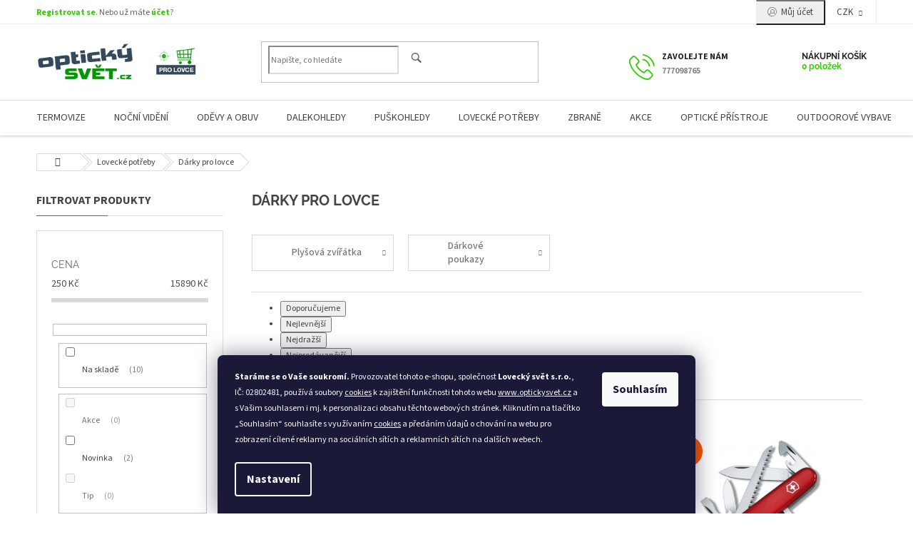

--- FILE ---
content_type: text/html; charset=utf-8
request_url: https://www.optickysvet.cz/darky-pro-lovce/
body_size: 35210
content:
<!doctype html><html lang="cs" dir="ltr" class="header-background-light external-fonts-loaded"><head><meta charset="utf-8" /><meta name="viewport" content="width=device-width,initial-scale=1" /><title>Dárky pro lovce - Optický svět</title><link rel="preconnect" href="https://cdn.myshoptet.com" /><link rel="dns-prefetch" href="https://cdn.myshoptet.com" /><link rel="preload" href="https://cdn.myshoptet.com/prj/dist/master/cms/libs/jquery/jquery-1.11.3.min.js" as="script" /><link href="https://cdn.myshoptet.com/prj/dist/master/cms/templates/frontend_templates/shared/css/font-face/source-sans-3.css" rel="stylesheet"><link href="https://cdn.myshoptet.com/prj/dist/master/cms/templates/frontend_templates/shared/css/font-face/raleway.css" rel="stylesheet"><link href="https://cdn.myshoptet.com/prj/dist/master/shop/dist/font-shoptet-11.css.62c94c7785ff2cea73b2.css" rel="stylesheet"><script>
dataLayer = [];
dataLayer.push({'shoptet' : {
    "pageId": 822,
    "pageType": "category",
    "currency": "CZK",
    "currencyInfo": {
        "decimalSeparator": ",",
        "exchangeRate": 1,
        "priceDecimalPlaces": 0,
        "symbol": "K\u010d",
        "symbolLeft": 0,
        "thousandSeparator": " "
    },
    "language": "cs",
    "projectId": 17246,
    "category": {
        "guid": "e7eed3f5-b953-11e2-974e-ac162d8a2454",
        "path": "Loveck\u00e9 pot\u0159eby | D\u00e1rky pro lovce",
        "parentCategoryGuid": "70a73875-bbbf-11e2-9708-ac162d8a2454"
    },
    "cartInfo": {
        "id": null,
        "freeShipping": false,
        "freeShippingFrom": 4000,
        "leftToFreeGift": {
            "formattedPrice": "0 K\u010d",
            "priceLeft": 0
        },
        "freeGift": false,
        "leftToFreeShipping": {
            "priceLeft": 4000,
            "dependOnRegion": 0,
            "formattedPrice": "4 000 K\u010d"
        },
        "discountCoupon": [],
        "getNoBillingShippingPrice": {
            "withoutVat": 0,
            "vat": 0,
            "withVat": 0
        },
        "cartItems": [],
        "taxMode": "ORDINARY"
    },
    "cart": [],
    "customer": {
        "priceRatio": 1,
        "priceListId": 1,
        "groupId": null,
        "registered": false,
        "mainAccount": false
    }
}});
dataLayer.push({'cookie_consent' : {
    "marketing": "denied",
    "analytics": "denied"
}});
document.addEventListener('DOMContentLoaded', function() {
    shoptet.consent.onAccept(function(agreements) {
        if (agreements.length == 0) {
            return;
        }
        dataLayer.push({
            'cookie_consent' : {
                'marketing' : (agreements.includes(shoptet.config.cookiesConsentOptPersonalisation)
                    ? 'granted' : 'denied'),
                'analytics': (agreements.includes(shoptet.config.cookiesConsentOptAnalytics)
                    ? 'granted' : 'denied')
            },
            'event': 'cookie_consent'
        });
    });
});
</script>

<!-- Google Tag Manager -->
<script>(function(w,d,s,l,i){w[l]=w[l]||[];w[l].push({'gtm.start':
new Date().getTime(),event:'gtm.js'});var f=d.getElementsByTagName(s)[0],
j=d.createElement(s),dl=l!='dataLayer'?'&l='+l:'';j.async=true;j.src=
'https://www.googletagmanager.com/gtm.js?id='+i+dl;f.parentNode.insertBefore(j,f);
})(window,document,'script','dataLayer','GTM-PFVV6X9');</script>
<!-- End Google Tag Manager -->

<meta property="og:type" content="website"><meta property="og:site_name" content="optickysvet.cz"><meta property="og:url" content="https://www.optickysvet.cz/darky-pro-lovce/"><meta property="og:title" content="Dárky pro lovce - Optický svět"><meta name="author" content="Optický svět"><meta name="web_author" content="Shoptet.cz"><meta name="dcterms.rightsHolder" content="www.optickysvet.cz"><meta name="robots" content="index,follow"><meta property="og:image" content="https://cdn.myshoptet.com/usr/www.optickysvet.cz/user/logos/logo.png?t=1769996438"><meta property="og:description" content="Dárky pro lovce"><meta name="description" content="Dárky pro lovce"><meta name="google-site-verification" content="b5f40cb5e7fa48a2b959bc42a1f48cba7002275a"><style>:root {--color-primary: #32cb00;--color-primary-h: 105;--color-primary-s: 100%;--color-primary-l: 40%;--color-primary-hover: #009901;--color-primary-hover-h: 120;--color-primary-hover-s: 100%;--color-primary-hover-l: 30%;--color-secondary: #006f9b;--color-secondary-h: 197;--color-secondary-s: 100%;--color-secondary-l: 30%;--color-secondary-hover: #00639c;--color-secondary-hover-h: 202;--color-secondary-hover-s: 100%;--color-secondary-hover-l: 31%;--color-tertiary: #036400;--color-tertiary-h: 118;--color-tertiary-s: 100%;--color-tertiary-l: 20%;--color-tertiary-hover: #036400;--color-tertiary-hover-h: 118;--color-tertiary-hover-s: 100%;--color-tertiary-hover-l: 20%;--color-header-background: #ffffff;--template-font: "Source Sans 3";--template-headings-font: "Raleway";--header-background-url: none;--cookies-notice-background: #1A1937;--cookies-notice-color: #F8FAFB;--cookies-notice-button-hover: #f5f5f5;--cookies-notice-link-hover: #27263f;--templates-update-management-preview-mode-content: "Náhled aktualizací šablony je aktivní pro váš prohlížeč."}</style>
    
    <link href="https://cdn.myshoptet.com/prj/dist/master/shop/dist/main-11.less.5a24dcbbdabfd189c152.css" rel="stylesheet" />
                <link href="https://cdn.myshoptet.com/prj/dist/master/shop/dist/mobile-header-v1-11.less.1ee105d41b5f713c21aa.css" rel="stylesheet" />
    
<link rel="next" href="/darky-pro-lovce/strana-2/" />    <script>var shoptet = shoptet || {};</script>
    <script src="https://cdn.myshoptet.com/prj/dist/master/shop/dist/main-3g-header.js.27c4444ba5dd6be3416d.js"></script>
<!-- User include --><!-- api 473(125) html code header -->

                <style>
                    #order-billing-methods .radio-wrapper[data-guid="e5e7f25f-aca1-11eb-a065-0cc47a6c92bc"]:not(.cgapplepay), #order-billing-methods .radio-wrapper[data-guid="88793541-9b1f-11ed-8eb3-0cc47a6c92bc"]:not(.cggooglepay), #order-billing-methods .radio-wrapper[data-guid="888c1559-9b1f-11ed-8eb3-0cc47a6c92bc"]:not(.cggooglepay), #order-billing-methods .radio-wrapper[data-guid="e6ab3c38-aca1-11eb-a065-0cc47a6c92bc"]:not(.cgapplepay) {
                        display: none;
                    }
                </style>
                <script type="text/javascript">
                    document.addEventListener('DOMContentLoaded', function() {
                        if (getShoptetDataLayer('pageType') === 'billingAndShipping') {
                            
                try {
                    if (window.ApplePaySession && window.ApplePaySession.canMakePayments()) {
                        
                        if (document.querySelector('#order-billing-methods .radio-wrapper[data-guid="e5e7f25f-aca1-11eb-a065-0cc47a6c92bc"]')) {
                            document.querySelector('#order-billing-methods .radio-wrapper[data-guid="e5e7f25f-aca1-11eb-a065-0cc47a6c92bc"]').classList.add('cgapplepay');
                        }
                        

                        if (document.querySelector('#order-billing-methods .radio-wrapper[data-guid="e6ab3c38-aca1-11eb-a065-0cc47a6c92bc"]')) {
                            document.querySelector('#order-billing-methods .radio-wrapper[data-guid="e6ab3c38-aca1-11eb-a065-0cc47a6c92bc"]').classList.add('cgapplepay');
                        }
                        
                    }
                } catch (err) {} 
            
                            
                const cgBaseCardPaymentMethod = {
                        type: 'CARD',
                        parameters: {
                            allowedAuthMethods: ["PAN_ONLY", "CRYPTOGRAM_3DS"],
                            allowedCardNetworks: [/*"AMEX", "DISCOVER", "INTERAC", "JCB",*/ "MASTERCARD", "VISA"]
                        }
                };
                
                function cgLoadScript(src, callback)
                {
                    var s,
                        r,
                        t;
                    r = false;
                    s = document.createElement('script');
                    s.type = 'text/javascript';
                    s.src = src;
                    s.onload = s.onreadystatechange = function() {
                        if ( !r && (!this.readyState || this.readyState == 'complete') )
                        {
                            r = true;
                            callback();
                        }
                    };
                    t = document.getElementsByTagName('script')[0];
                    t.parentNode.insertBefore(s, t);
                } 
                
                function cgGetGoogleIsReadyToPayRequest() {
                    return Object.assign(
                        {},
                        {
                            apiVersion: 2,
                            apiVersionMinor: 0
                        },
                        {
                            allowedPaymentMethods: [cgBaseCardPaymentMethod]
                        }
                    );
                }

                function onCgGooglePayLoaded() {
                    let paymentsClient = new google.payments.api.PaymentsClient({environment: 'PRODUCTION'});
                    paymentsClient.isReadyToPay(cgGetGoogleIsReadyToPayRequest()).then(function(response) {
                        if (response.result) {
                            
                        if (document.querySelector('#order-billing-methods .radio-wrapper[data-guid="88793541-9b1f-11ed-8eb3-0cc47a6c92bc"]')) {
                            document.querySelector('#order-billing-methods .radio-wrapper[data-guid="88793541-9b1f-11ed-8eb3-0cc47a6c92bc"]').classList.add('cggooglepay');
                        }
                        

                        if (document.querySelector('#order-billing-methods .radio-wrapper[data-guid="888c1559-9b1f-11ed-8eb3-0cc47a6c92bc"]')) {
                            document.querySelector('#order-billing-methods .radio-wrapper[data-guid="888c1559-9b1f-11ed-8eb3-0cc47a6c92bc"]').classList.add('cggooglepay');
                        }
                        	 	 	 	 	 
                        }
                    })
                    .catch(function(err) {});
                }
                
                cgLoadScript('https://pay.google.com/gp/p/js/pay.js', onCgGooglePayLoaded);
            
                        }
                    });
                </script> 
                
<!-- service 417(71) html code header -->
<style>
@media screen and (max-width: 767px) {
body.sticky-mobile:not(.paxio-merkur):not(.venus) .dropdown {display: none !important;}
body.sticky-mobile:not(.paxio-merkur):not(.venus) .languagesMenu{right: 98px; position: absolute;}
body.sticky-mobile:not(.paxio-merkur):not(.venus) .languagesMenu .caret{display: none !important;}
body.sticky-mobile:not(.paxio-merkur):not(.venus) .languagesMenu.open .languagesMenu__content {display: block;right: 0;left: auto;}
.template-12 #header .site-name {max-width: 40% !important;}
}
@media screen and (-ms-high-contrast: active), (-ms-high-contrast: none) {
.template-12 #header {position: fixed; width: 100%;}
.template-12 #content-wrapper.content-wrapper{padding-top: 80px;}
}
.sticky-mobile #header-image{display: none;}
@media screen and (max-width: 640px) {
.template-04.sticky-mobile #header-cart{position: fixed;top: 3px;right: 92px;}
.template-04.sticky-mobile #header-cart::before {font-size: 32px;}
.template-04.sticky-mobile #header-cart strong{display: none;}
}
@media screen and (min-width: 641px) {
.dklabGarnet #main-wrapper {overflow: visible !important;}
}
.dklabGarnet.sticky-mobile #logo img {top: 0 !important;}
@media screen and (min-width: 768px){
.top-navigation-bar .site-name {display: none;}
}
/*NOVÁ VERZE MOBILNÍ HLAVIČKY*/
@media screen and (max-width: 767px){
.scrolled-down body:not(.ordering-process):not(.search-window-visible) .top-navigation-bar {transform: none !important;}
.scrolled-down body:not(.ordering-process):not(.search-window-visible) #header .site-name {transform: none !important;}
.scrolled-down body:not(.ordering-process):not(.search-window-visible) #header .cart-count {transform: none !important;}
.scrolled-down #header {transform: none !important;}

body.template-11.mobile-header-version-1:not(.paxio-merkur):not(.venus) .top-navigation-bar .site-name{display: none !important;}
body.template-11.mobile-header-version-1:not(.paxio-merkur):not(.venus) #header .cart-count {top: -39px !important;position: absolute !important;}
.template-11.sticky-mobile.mobile-header-version-1 .responsive-tools > a[data-target="search"] {visibility: visible;}
.template-12.mobile-header-version-1 #header{position: fixed !important;}
.template-09.mobile-header-version-1.sticky-mobile .top-nav .subnav-left {visibility: visible;}
}

/*Disco*/
@media screen and (min-width: 768px){
.template-13:not(.jupiter) #header, .template-14 #header{position: sticky;top: 0;z-index: 8;}
.template-14.search-window-visible #header{z-index: 9999;}
body.navigation-hovered::before {z-index: 7;}
/*
.template-13 .top-navigation-bar{z-index: 10000;}
.template-13 .popup-widget {z-index: 10001;}
*/
.scrolled .template-13 #header, .scrolled .template-14 #header{box-shadow: 0 2px 10px rgba(0,0,0,0.1);}
.search-focused::before{z-index: 8;}
.top-navigation-bar{z-index: 9;position: relative;}
.paxio-merkur.top-navigation-menu-visible #header .search-form .form-control {z-index: 1;}
.paxio-merkur.top-navigation-menu-visible .search-form::before {z-index: 1;}
.scrolled .popup-widget.cart-widget {position: fixed;top: 68px !important;}

/* MERKUR */
.paxio-merkur.sticky-mobile.template-11 #oblibeneBtn{line-height: 70px !important;}
}


/* VENUS */
@media screen and (min-width: 768px){
.venus.sticky-mobile:not(.ordering-process) #header {position: fixed !important;width: 100%;transform: none !important;translate: none !important;box-shadow: 0 2px 10px rgba(0,0,0,0.1);visibility: visible !important;opacity: 1 !important;}
.venus.sticky-mobile:not(.ordering-process) .overall-wrapper{padding-top: 160px;}
.venus.sticky-mobile.type-index:not(.ordering-process) .overall-wrapper{padding-top: 85px;}
.venus.sticky-mobile:not(.ordering-process) #content-wrapper.content-wrapper {padding-top: 0 !important;}
}
@media screen and (max-width: 767px){
.template-14 .top-navigation-bar > .site-name{display: none !important;}
.template-14 #header .header-top .header-top-wrapper .site-name{margin: 0;}
}
/* JUPITER */
@media screen and (max-width: 767px){
.scrolled-down body.jupiter:not(.ordering-process):not(.search-window-visible) #header .site-name {-webkit-transform: translateX(-50%) !important;transform: translateX(-50%) !important;}
}
@media screen and (min-width: 768px){
.jupiter.sticky-header #header::after{display: none;}
.jupiter.sticky-header #header{position: fixed; top: 0; width: 100%;z-index: 99;}
.jupiter.sticky-header.ordering-process #header{position: relative;}
.jupiter.sticky-header .overall-wrapper{padding-top: 182px;}
.jupiter.sticky-header.ordering-process .overall-wrapper{padding-top: 0;}
.jupiter.sticky-header #header .header-top {height: 80px;}
}
</style>
<!-- service 433(87) html code header -->
<link href="https://cdn.myshoptet.com/usr/252557.myshoptet.com/user/documents/classic/style.css?v70" rel="stylesheet" />
<style>
.banners-content .banner-wrapper > a{display: block;}
.banners-content .banner-wrapper > a img{width: 100%;}
/*
body{visibility: hidden;}
body.visible-screen{visibility: visible}
*/
@media screen and (min-width: 768px) {
/* .type-index.one-column-body .banners-content {margin-left: -20px;margin-right: -20px;}
.type-index.one-column-body .products, .type-index.one-column-body .h4.homepage-group-title {margin-left: -20px;} */
.type-index.one-column-body .homepage-box.middle-banners-wrapper{background: none;border: 0;padding: 0;}
.languagesMenu__box {border-left: 1px solid #eee;}
}
.languagesMenu__header {color: #444;border: 0;font-size: 13px;margin: 0;padding: 1px 15px;}
.hu .project-phone::after {content: "Lépjen velünk kapcsolatba!";top: -24px;}
.languagesMenu .languagesMenu__list__link {color: #444;}
@media screen and (max-width: 767px){
.top-navigation-bar .container > div.top-navigation-tools--language {-webkit-justify-content: center;justify-content: center;}
}
.cart-table tr.removeable .remove-item{opacity:1;}
.cart-table .remove-item span {position: relative;width: auto;height: auto;}
.quantity-form .quantity input {height: 28px !important;}
@media screen and (max-width: 480px){
.ordering-process .quantity-form .quantity {padding-left: 0;}
.ordering-process .quantity-form .quantity .decrease {left: auto;}
}
@media screen and (max-width: 767px){
.scrolled-down body:not(.ordering-process):not(.search-window-visible) .top-navigation-bar {transform: none !important;}
.scrolled-down body:not(.ordering-process):not(.search-window-visible) #header .site-name {transform: none !important;}
.scrolled-down body:not(.ordering-process):not(.search-window-visible) #header .cart-count {transform: none !important;}
.scrolled-down #header {transform: none !important;}
.mobile-header-version-1 #header .site-name {top: auto;left: auto;position: relative;text-align: center;transition: none;}
.overall-wrapper {padding-top: 0 !important;}
.mobile-header-version-1 #header {position: relative;top: auto;z-index: 9;}
.mobile-header-version-1 .top-navigation-bar{z-index: 2;}
.mobile-header-version-1 .mobil-lista {margin-left: -10px;margin-right: -10px;}
#header .site-name > a {height: auto;}
.sticky-header #header .site-name a img {margin: 0;}
body.navigation-window-visible::before {display: none;}
#header .site-name a img {max-width: none;padding: 0;}
body.template-11.mobile-header-version-1:not(.paxio-merkur) #header .cart-count {top: 0 !important;position: relative !important;}
#header {box-shadow: 0 3px 5px rgba(0, 0, 0, 0.1);}
.type-index #header{margin-bottom: 0;}
}
.sidebar .categories {margin-left: 0;margin-right: 0;}
.detail-vyhody .footer-banner:not(.ready){opacity: 0;}
.project-phone::before {font-family: ikony !important;}
</style>
<!-- project html code header -->
<meta name="google-site-verification" content="3uX5sW8kZEMaU2XSrt4TbgPvyxm1pl-ZoW5CEorsTmw" />
<meta name="seznam-wmt" content="zOuiJqohO3JL1w4Cb6tIxPWIAsa67rOk" />
<!-- /User include --><link rel="shortcut icon" href="/favicon.ico" type="image/x-icon" /><link rel="canonical" href="https://www.optickysvet.cz/darky-pro-lovce/" />    <script>
        var _hwq = _hwq || [];
        _hwq.push(['setKey', '70A2B1D90440D99EB48F867946B9D693']);
        _hwq.push(['setTopPos', '150']);
        _hwq.push(['showWidget', '21']);
        (function() {
            var ho = document.createElement('script');
            ho.src = 'https://cz.im9.cz/direct/i/gjs.php?n=wdgt&sak=70A2B1D90440D99EB48F867946B9D693';
            var s = document.getElementsByTagName('script')[0]; s.parentNode.insertBefore(ho, s);
        })();
    </script>
    <!-- Global site tag (gtag.js) - Google Analytics -->
    <script async src="https://www.googletagmanager.com/gtag/js?id=G-EYVLWV3MP2"></script>
    <script>
        
        window.dataLayer = window.dataLayer || [];
        function gtag(){dataLayer.push(arguments);}
        

                    console.debug('default consent data');

            gtag('consent', 'default', {"ad_storage":"denied","analytics_storage":"denied","ad_user_data":"denied","ad_personalization":"denied","wait_for_update":500});
            dataLayer.push({
                'event': 'default_consent'
            });
        
        gtag('js', new Date());

                gtag('config', 'UA-16873467-1', { 'groups': "UA" });
        
                gtag('config', 'G-EYVLWV3MP2', {"groups":"GA4","send_page_view":false,"content_group":"category","currency":"CZK","page_language":"cs"});
        
        
        
        
        
        
                    gtag('event', 'page_view', {"send_to":"GA4","page_language":"cs","content_group":"category","currency":"CZK"});
        
        
        
        
        
        
        
        
        
        
        
        
        
        document.addEventListener('DOMContentLoaded', function() {
            if (typeof shoptet.tracking !== 'undefined') {
                for (var id in shoptet.tracking.bannersList) {
                    gtag('event', 'view_promotion', {
                        "send_to": "UA",
                        "promotions": [
                            {
                                "id": shoptet.tracking.bannersList[id].id,
                                "name": shoptet.tracking.bannersList[id].name,
                                "position": shoptet.tracking.bannersList[id].position
                            }
                        ]
                    });
                }
            }

            shoptet.consent.onAccept(function(agreements) {
                if (agreements.length !== 0) {
                    console.debug('gtag consent accept');
                    var gtagConsentPayload =  {
                        'ad_storage': agreements.includes(shoptet.config.cookiesConsentOptPersonalisation)
                            ? 'granted' : 'denied',
                        'analytics_storage': agreements.includes(shoptet.config.cookiesConsentOptAnalytics)
                            ? 'granted' : 'denied',
                                                                                                'ad_user_data': agreements.includes(shoptet.config.cookiesConsentOptPersonalisation)
                            ? 'granted' : 'denied',
                        'ad_personalization': agreements.includes(shoptet.config.cookiesConsentOptPersonalisation)
                            ? 'granted' : 'denied',
                        };
                    console.debug('update consent data', gtagConsentPayload);
                    gtag('consent', 'update', gtagConsentPayload);
                    dataLayer.push(
                        { 'event': 'update_consent' }
                    );
                }
            });
        });
    </script>
</head><body class="desktop id-822 in-darky-pro-lovce template-11 type-category multiple-columns-body columns-3 ums_forms_redesign--off ums_a11y_category_page--on ums_discussion_rating_forms--off ums_flags_display_unification--on ums_a11y_login--on mobile-header-version-1"><noscript>
    <style>
        #header {
            padding-top: 0;
            position: relative !important;
            top: 0;
        }
        .header-navigation {
            position: relative !important;
        }
        .overall-wrapper {
            margin: 0 !important;
        }
        body:not(.ready) {
            visibility: visible !important;
        }
    </style>
    <div class="no-javascript">
        <div class="no-javascript__title">Musíte změnit nastavení vašeho prohlížeče</div>
        <div class="no-javascript__text">Podívejte se na: <a href="https://www.google.com/support/bin/answer.py?answer=23852">Jak povolit JavaScript ve vašem prohlížeči</a>.</div>
        <div class="no-javascript__text">Pokud používáte software na blokování reklam, může být nutné povolit JavaScript z této stránky.</div>
        <div class="no-javascript__text">Děkujeme.</div>
    </div>
</noscript>

        <div id="fb-root"></div>
        <script>
            window.fbAsyncInit = function() {
                FB.init({
                    autoLogAppEvents : true,
                    xfbml            : true,
                    version          : 'v24.0'
                });
            };
        </script>
        <script async defer crossorigin="anonymous" src="https://connect.facebook.net/cs_CZ/sdk.js#xfbml=1&version=v24.0"></script>
<!-- Google Tag Manager (noscript) -->
<noscript><iframe src="https://www.googletagmanager.com/ns.html?id=GTM-PFVV6X9"
height="0" width="0" style="display:none;visibility:hidden"></iframe></noscript>
<!-- End Google Tag Manager (noscript) -->

    <div class="siteCookies siteCookies--bottom siteCookies--dark js-siteCookies" role="dialog" data-testid="cookiesPopup" data-nosnippet>
        <div class="siteCookies__form">
            <div class="siteCookies__content">
                <div class="siteCookies__text">
                    <sup><strong>Staráme se o Vaše soukromí. </strong>Provozovatel tohoto e-shopu, společnost <strong>Lovecký svět s.r.o.</strong>, IČ: 02802481, používá soubory <a href="https://www.optickysvet.cz/zasady-pouzivani-souboru-cookies/">cookies</a> k zajištění funkčnosti tohoto webu <a href="http://www.optickysvet.cz">www.optickysvet.cz</a> a s Vašim souhlasem i mj. k personalizaci obsahu těchto webových stránek. Kliknutím na tlačítko „Souhlasím“ souhlasíte s využívaním <a href="https://www.optickysvet.cz/zasady-pouzivani-souboru-cookies/">cookies</a> a předáním údajů o chování na webu pro zobrazení cílené reklamy na sociálních sítích a reklamních sítích na dalších webech.</sup>
                </div>
                <p class="siteCookies__links">
                    <button class="siteCookies__link js-cookies-settings" aria-label="Nastavení cookies" data-testid="cookiesSettings">Nastavení</button>
                </p>
            </div>
            <div class="siteCookies__buttonWrap">
                                <button class="siteCookies__button js-cookiesConsentSubmit" value="all" aria-label="Přijmout cookies" data-testid="buttonCookiesAccept">Souhlasím</button>
            </div>
        </div>
        <script>
            document.addEventListener("DOMContentLoaded", () => {
                const siteCookies = document.querySelector('.js-siteCookies');
                document.addEventListener("scroll", shoptet.common.throttle(() => {
                    const st = document.documentElement.scrollTop;
                    if (st > 1) {
                        siteCookies.classList.add('siteCookies--scrolled');
                    } else {
                        siteCookies.classList.remove('siteCookies--scrolled');
                    }
                }, 100));
            });
        </script>
    </div>
<a href="#content" class="skip-link sr-only">Přejít na obsah</a><div class="overall-wrapper"><div class="user-action"><div class="container">
    <div class="user-action-in">
                    <div id="login" class="user-action-login popup-widget login-widget" role="dialog" aria-labelledby="loginHeading">
        <div class="popup-widget-inner">
                            <h2 id="loginHeading">Přihlášení k vašemu účtu</h2><div id="customerLogin"><form action="/action/Customer/Login/" method="post" id="formLoginIncluded" class="csrf-enabled formLogin" data-testid="formLogin"><input type="hidden" name="referer" value="" /><div class="form-group"><div class="input-wrapper email js-validated-element-wrapper no-label"><input type="email" name="email" class="form-control" autofocus placeholder="E-mailová adresa (např. jan@novak.cz)" data-testid="inputEmail" autocomplete="email" required /></div></div><div class="form-group"><div class="input-wrapper password js-validated-element-wrapper no-label"><input type="password" name="password" class="form-control" placeholder="Heslo" data-testid="inputPassword" autocomplete="current-password" required /><span class="no-display">Nemůžete vyplnit toto pole</span><input type="text" name="surname" value="" class="no-display" /></div></div><div class="form-group"><div class="login-wrapper"><button type="submit" class="btn btn-secondary btn-text btn-login" data-testid="buttonSubmit">Přihlásit se</button><div class="password-helper"><a href="/registrace/" data-testid="signup" rel="nofollow">Nová registrace</a><a href="/klient/zapomenute-heslo/" rel="nofollow">Zapomenuté heslo</a></div></div></div><div class="social-login-buttons"><div class="social-login-buttons-divider"><span>nebo</span></div><div class="form-group"><a href="/action/Social/login/?provider=Facebook" class="login-btn facebook" rel="nofollow"><span class="login-facebook-icon"></span><strong>Přihlásit se přes Facebook</strong></a></div><div class="form-group"><a href="/action/Social/login/?provider=Seznam" class="login-btn seznam" rel="nofollow"><span class="login-seznam-icon"></span><strong>Přihlásit se přes Seznam</strong></a></div></div></form>
</div>                    </div>
    </div>

                            <div id="cart-widget" class="user-action-cart popup-widget cart-widget loader-wrapper" data-testid="popupCartWidget" role="dialog" aria-hidden="true">
    <div class="popup-widget-inner cart-widget-inner place-cart-here">
        <div class="loader-overlay">
            <div class="loader"></div>
        </div>
    </div>

    <div class="cart-widget-button">
        <a href="/kosik/" class="btn btn-conversion" id="continue-order-button" rel="nofollow" data-testid="buttonNextStep">Pokračovat do košíku</a>
    </div>
</div>
            </div>
</div>
</div><div class="top-navigation-bar" data-testid="topNavigationBar">

    <div class="container">

        <div class="top-navigation-contacts">
            <strong>Zákaznická podpora:</strong><a href="tel:777098765" class="project-phone" aria-label="Zavolat na 777098765" data-testid="contactboxPhone"><span>777098765</span></a><a href="mailto:info@optickysvet.cz" class="project-email" data-testid="contactboxEmail"><span>info@optickysvet.cz</span></a>        </div>

                            <div class="top-navigation-menu">
                <div class="top-navigation-menu-trigger"></div>
                <ul class="top-navigation-bar-menu">
                                            <li class="top-navigation-menu-item--6">
                            <a href="/napiste-nam/">Napište nám</a>
                        </li>
                                            <li class="top-navigation-menu-item-39">
                            <a href="/obchodni-podminky/">Obchodní podmínky</a>
                        </li>
                                            <li class="top-navigation-menu-item-1029">
                            <a href="/ochrana-osobnich-udaju/">Ochrana osobních údajů</a>
                        </li>
                                            <li class="top-navigation-menu-item-1035">
                            <a href="/zasady-pouzivani-souboru-cookies/">Zásady používání souborů cookies</a>
                        </li>
                                            <li class="top-navigation-menu-item-1043">
                            <a href="/reklamacni-rad-pouceni-pro-spotrebitele/">Reklamační řád - poučení pro spotřebitele</a>
                        </li>
                                    </ul>
                <ul class="top-navigation-bar-menu-helper"></ul>
            </div>
        
        <div class="top-navigation-tools top-navigation-tools--language">
            <div class="responsive-tools">
                <a href="#" class="toggle-window" data-target="search" aria-label="Hledat" data-testid="linkSearchIcon"></a>
                                                            <a href="#" class="toggle-window" data-target="login"></a>
                                                    <a href="#" class="toggle-window" data-target="navigation" aria-label="Menu" data-testid="hamburgerMenu"></a>
            </div>
                <div class="dropdown">
        <span>Ceny v:</span>
        <button id="topNavigationDropdown" type="button" data-toggle="dropdown" aria-haspopup="true" aria-expanded="false">
            CZK
            <span class="caret"></span>
        </button>
        <ul class="dropdown-menu" aria-labelledby="topNavigationDropdown"><li><a href="/action/Currency/changeCurrency/?currencyCode=CZK" rel="nofollow">CZK</a></li><li><a href="/action/Currency/changeCurrency/?currencyCode=EUR" rel="nofollow">EUR</a></li></ul>
    </div>
            <button class="top-nav-button top-nav-button-login toggle-window" type="button" data-target="login" aria-haspopup="dialog" aria-controls="login" aria-expanded="false" data-testid="signin"><span>Přihlášení</span></button>        </div>

    </div>

</div>
<header id="header"><div class="container navigation-wrapper">
    <div class="header-top">
        <div class="site-name-wrapper">
            <div class="site-name"><a href="/" data-testid="linkWebsiteLogo"><img src="https://cdn.myshoptet.com/usr/www.optickysvet.cz/user/logos/logo.png" alt="Optický svět" fetchpriority="low" /></a></div>        </div>
        <div class="search" itemscope itemtype="https://schema.org/WebSite">
            <meta itemprop="headline" content="Dárky pro lovce"/><meta itemprop="url" content="https://www.optickysvet.cz"/><meta itemprop="text" content="Dárky pro lovce"/>            <form action="/action/ProductSearch/prepareString/" method="post"
    id="formSearchForm" class="search-form compact-form js-search-main"
    itemprop="potentialAction" itemscope itemtype="https://schema.org/SearchAction" data-testid="searchForm">
    <fieldset>
        <meta itemprop="target"
            content="https://www.optickysvet.cz/vyhledavani/?string={string}"/>
        <input type="hidden" name="language" value="cs"/>
        
            
<input
    type="search"
    name="string"
        class="query-input form-control search-input js-search-input"
    placeholder="Napište, co hledáte"
    autocomplete="off"
    required
    itemprop="query-input"
    aria-label="Vyhledávání"
    data-testid="searchInput"
>
            <button type="submit" class="btn btn-default" data-testid="searchBtn">Hledat</button>
        
    </fieldset>
</form>
        </div>
        <div class="navigation-buttons">
                
    <a href="/kosik/" class="btn btn-icon toggle-window cart-count" data-target="cart" data-hover="true" data-redirect="true" data-testid="headerCart" rel="nofollow" aria-haspopup="dialog" aria-expanded="false" aria-controls="cart-widget">
        
                <span class="sr-only">Nákupní košík</span>
        
            <span class="cart-price visible-lg-inline-block" data-testid="headerCartPrice">
                                    Prázdný košík                            </span>
        
    
            </a>
        </div>
    </div>
    <nav id="navigation" aria-label="Hlavní menu" data-collapsible="true"><div class="navigation-in menu"><ul class="menu-level-1" role="menubar" data-testid="headerMenuItems"><li class="menu-item-805 ext" role="none"><a href="/termovize/" data-testid="headerMenuItem" role="menuitem" aria-haspopup="true" aria-expanded="false"><b>Termovize</b><span class="submenu-arrow"></span></a><ul class="menu-level-2" aria-label="Termovize" tabindex="-1" role="menu"><li class="menu-item-982" role="none"><a href="/zamerovaci-termovize/" class="menu-image" data-testid="headerMenuItem" tabindex="-1" aria-hidden="true"><img src="data:image/svg+xml,%3Csvg%20width%3D%22140%22%20height%3D%22100%22%20xmlns%3D%22http%3A%2F%2Fwww.w3.org%2F2000%2Fsvg%22%3E%3C%2Fsvg%3E" alt="" aria-hidden="true" width="140" height="100"  data-src="https://cdn.myshoptet.com/usr/www.optickysvet.cz/user/categories/thumb/14952-1.jpg" fetchpriority="low" /></a><div><a href="/zamerovaci-termovize/" data-testid="headerMenuItem" role="menuitem"><span>Zaměřovací termovize</span></a>
                        </div></li><li class="menu-item-1041" role="none"><a href="/binokularni-termovize/" class="menu-image" data-testid="headerMenuItem" tabindex="-1" aria-hidden="true"><img src="data:image/svg+xml,%3Csvg%20width%3D%22140%22%20height%3D%22100%22%20xmlns%3D%22http%3A%2F%2Fwww.w3.org%2F2000%2Fsvg%22%3E%3C%2Fsvg%3E" alt="" aria-hidden="true" width="140" height="100"  data-src="https://cdn.myshoptet.com/usr/www.optickysvet.cz/user/categories/thumb/16994-6.jpg" fetchpriority="low" /></a><div><a href="/binokularni-termovize/" data-testid="headerMenuItem" role="menuitem"><span>Binokulární termovize</span></a>
                        </div></li><li class="menu-item-985" role="none"><a href="/monokularni-termovize/" class="menu-image" data-testid="headerMenuItem" tabindex="-1" aria-hidden="true"><img src="data:image/svg+xml,%3Csvg%20width%3D%22140%22%20height%3D%22100%22%20xmlns%3D%22http%3A%2F%2Fwww.w3.org%2F2000%2Fsvg%22%3E%3C%2Fsvg%3E" alt="" aria-hidden="true" width="140" height="100"  data-src="https://cdn.myshoptet.com/usr/www.optickysvet.cz/user/categories/thumb/14931.jpg" fetchpriority="low" /></a><div><a href="/monokularni-termovize/" data-testid="headerMenuItem" role="menuitem"><span>Monokulární termovize</span></a>
                        </div></li><li class="menu-item-988" role="none"><a href="/univerzalni-termovize/" class="menu-image" data-testid="headerMenuItem" tabindex="-1" aria-hidden="true"><img src="data:image/svg+xml,%3Csvg%20width%3D%22140%22%20height%3D%22100%22%20xmlns%3D%22http%3A%2F%2Fwww.w3.org%2F2000%2Fsvg%22%3E%3C%2Fsvg%3E" alt="" aria-hidden="true" width="140" height="100"  data-src="https://cdn.myshoptet.com/usr/www.optickysvet.cz/user/categories/thumb/15054-3.jpg" fetchpriority="low" /></a><div><a href="/univerzalni-termovize/" data-testid="headerMenuItem" role="menuitem"><span>Univerzální termovize</span></a>
                        </div></li><li class="menu-item-1305" role="none"><a href="/nocpix/" class="menu-image" data-testid="headerMenuItem" tabindex="-1" aria-hidden="true"><img src="data:image/svg+xml,%3Csvg%20width%3D%22140%22%20height%3D%22100%22%20xmlns%3D%22http%3A%2F%2Fwww.w3.org%2F2000%2Fsvg%22%3E%3C%2Fsvg%3E" alt="" aria-hidden="true" width="140" height="100"  data-src="https://cdn.myshoptet.com/usr/www.optickysvet.cz/user/categories/thumb/nocpix-logo.jpg" fetchpriority="low" /></a><div><a href="/nocpix/" data-testid="headerMenuItem" role="menuitem"><span>Termovize NOCPIX</span></a>
                        </div></li><li class="menu-item-1100" role="none"><a href="/termovize-hikmicro/" class="menu-image" data-testid="headerMenuItem" tabindex="-1" aria-hidden="true"><img src="data:image/svg+xml,%3Csvg%20width%3D%22140%22%20height%3D%22100%22%20xmlns%3D%22http%3A%2F%2Fwww.w3.org%2F2000%2Fsvg%22%3E%3C%2Fsvg%3E" alt="" aria-hidden="true" width="140" height="100"  data-src="https://cdn.myshoptet.com/usr/www.optickysvet.cz/user/categories/thumb/2-manufacturer_product.jpg" fetchpriority="low" /></a><div><a href="/termovize-hikmicro/" data-testid="headerMenuItem" role="menuitem"><span>Termovize HIKMICRO</span></a>
                        </div></li><li class="menu-item-1166" role="none"><a href="/infiray/" class="menu-image" data-testid="headerMenuItem" tabindex="-1" aria-hidden="true"><img src="data:image/svg+xml,%3Csvg%20width%3D%22140%22%20height%3D%22100%22%20xmlns%3D%22http%3A%2F%2Fwww.w3.org%2F2000%2Fsvg%22%3E%3C%2Fsvg%3E" alt="" aria-hidden="true" width="140" height="100"  data-src="https://cdn.myshoptet.com/usr/www.optickysvet.cz/user/categories/thumb/hei.png" fetchpriority="low" /></a><div><a href="/infiray/" data-testid="headerMenuItem" role="menuitem"><span>Termovize InfiRay</span></a>
                        </div></li><li class="menu-item-1004" role="none"><a href="/termovize-pulsar/" class="menu-image" data-testid="headerMenuItem" tabindex="-1" aria-hidden="true"><img src="data:image/svg+xml,%3Csvg%20width%3D%22140%22%20height%3D%22100%22%20xmlns%3D%22http%3A%2F%2Fwww.w3.org%2F2000%2Fsvg%22%3E%3C%2Fsvg%3E" alt="" aria-hidden="true" width="140" height="100"  data-src="https://cdn.myshoptet.com/usr/www.optickysvet.cz/user/categories/thumb/nocni-videni-pulsar.jpg" fetchpriority="low" /></a><div><a href="/termovize-pulsar/" data-testid="headerMenuItem" role="menuitem"><span>Termovize Pulsar</span></a>
                        </div></li><li class="menu-item-1290" role="none"><a href="/termovize-specialni-termovize/" class="menu-image" data-testid="headerMenuItem" tabindex="-1" aria-hidden="true"><img src="data:image/svg+xml,%3Csvg%20width%3D%22140%22%20height%3D%22100%22%20xmlns%3D%22http%3A%2F%2Fwww.w3.org%2F2000%2Fsvg%22%3E%3C%2Fsvg%3E" alt="" aria-hidden="true" width="140" height="100"  data-src="https://cdn.myshoptet.com/prj/dist/master/cms/templates/frontend_templates/00/img/folder.svg" fetchpriority="low" /></a><div><a href="/termovize-specialni-termovize/" data-testid="headerMenuItem" role="menuitem"><span>Termovize | Speciální termovize</span></a>
                        </div></li><li class="menu-item-1130" role="none"><a href="/termovize-pard/" class="menu-image" data-testid="headerMenuItem" tabindex="-1" aria-hidden="true"><img src="data:image/svg+xml,%3Csvg%20width%3D%22140%22%20height%3D%22100%22%20xmlns%3D%22http%3A%2F%2Fwww.w3.org%2F2000%2Fsvg%22%3E%3C%2Fsvg%3E" alt="" aria-hidden="true" width="140" height="100"  data-src="https://cdn.myshoptet.com/usr/www.optickysvet.cz/user/categories/thumb/pard_logo_01_medium.png" fetchpriority="low" /></a><div><a href="/termovize-pard/" data-testid="headerMenuItem" role="menuitem"><span>Termovize PARD</span></a>
                        </div></li></ul></li>
<li class="menu-item-786 ext" role="none"><a href="/nocni-videni/" data-testid="headerMenuItem" role="menuitem" aria-haspopup="true" aria-expanded="false"><b>Noční vidění</b><span class="submenu-arrow"></span></a><ul class="menu-level-2" aria-label="Noční vidění" tabindex="-1" role="menu"><li class="menu-item-827" role="none"><a href="/digitalni/" class="menu-image" data-testid="headerMenuItem" tabindex="-1" aria-hidden="true"><img src="data:image/svg+xml,%3Csvg%20width%3D%22140%22%20height%3D%22100%22%20xmlns%3D%22http%3A%2F%2Fwww.w3.org%2F2000%2Fsvg%22%3E%3C%2Fsvg%3E" alt="" aria-hidden="true" width="140" height="100"  data-src="https://cdn.myshoptet.com/usr/www.optickysvet.cz/user/categories/thumb/16658-2.jpg" fetchpriority="low" /></a><div><a href="/digitalni/" data-testid="headerMenuItem" role="menuitem"><span>Digitální</span></a>
                        </div></li><li class="menu-item-828" role="none"><a href="/binokularni/" class="menu-image" data-testid="headerMenuItem" tabindex="-1" aria-hidden="true"><img src="data:image/svg+xml,%3Csvg%20width%3D%22140%22%20height%3D%22100%22%20xmlns%3D%22http%3A%2F%2Fwww.w3.org%2F2000%2Fsvg%22%3E%3C%2Fsvg%3E" alt="" aria-hidden="true" width="140" height="100"  data-src="https://cdn.myshoptet.com/usr/www.optickysvet.cz/user/categories/thumb/9497.jpg" fetchpriority="low" /></a><div><a href="/binokularni/" data-testid="headerMenuItem" role="menuitem"><span>Binokulární</span></a>
                        </div></li><li class="menu-item-994" role="none"><a href="/univerzalni-predsadky/" class="menu-image" data-testid="headerMenuItem" tabindex="-1" aria-hidden="true"><img src="data:image/svg+xml,%3Csvg%20width%3D%22140%22%20height%3D%22100%22%20xmlns%3D%22http%3A%2F%2Fwww.w3.org%2F2000%2Fsvg%22%3E%3C%2Fsvg%3E" alt="" aria-hidden="true" width="140" height="100"  data-src="https://cdn.myshoptet.com/usr/www.optickysvet.cz/user/categories/thumb/15162-1.jpg" fetchpriority="low" /></a><div><a href="/univerzalni-predsadky/" data-testid="headerMenuItem" role="menuitem"><span>Univerzální předsádky</span></a>
                        </div></li><li class="menu-item-830" role="none"><a href="/monokularni-2/" class="menu-image" data-testid="headerMenuItem" tabindex="-1" aria-hidden="true"><img src="data:image/svg+xml,%3Csvg%20width%3D%22140%22%20height%3D%22100%22%20xmlns%3D%22http%3A%2F%2Fwww.w3.org%2F2000%2Fsvg%22%3E%3C%2Fsvg%3E" alt="" aria-hidden="true" width="140" height="100"  data-src="https://cdn.myshoptet.com/usr/www.optickysvet.cz/user/categories/thumb/9917.jpg" fetchpriority="low" /></a><div><a href="/monokularni-2/" data-testid="headerMenuItem" role="menuitem"><span>Monokulární</span></a>
                        </div></li><li class="menu-item-829" role="none"><a href="/nocni-bryle/" class="menu-image" data-testid="headerMenuItem" tabindex="-1" aria-hidden="true"><img src="data:image/svg+xml,%3Csvg%20width%3D%22140%22%20height%3D%22100%22%20xmlns%3D%22http%3A%2F%2Fwww.w3.org%2F2000%2Fsvg%22%3E%3C%2Fsvg%3E" alt="" aria-hidden="true" width="140" height="100"  data-src="https://cdn.myshoptet.com/usr/www.optickysvet.cz/user/categories/thumb/9127.jpg" fetchpriority="low" /></a><div><a href="/nocni-bryle/" data-testid="headerMenuItem" role="menuitem"><span>Noční brýle</span></a>
                        </div></li><li class="menu-item-819" role="none"><a href="/prislusenstvi-4/" class="menu-image" data-testid="headerMenuItem" tabindex="-1" aria-hidden="true"><img src="data:image/svg+xml,%3Csvg%20width%3D%22140%22%20height%3D%22100%22%20xmlns%3D%22http%3A%2F%2Fwww.w3.org%2F2000%2Fsvg%22%3E%3C%2Fsvg%3E" alt="" aria-hidden="true" width="140" height="100"  data-src="https://cdn.myshoptet.com/usr/www.optickysvet.cz/user/categories/thumb/13690-1.jpg" fetchpriority="low" /></a><div><a href="/prislusenstvi-4/" data-testid="headerMenuItem" role="menuitem"><span>Příslušenství</span></a>
                        </div></li><li class="menu-item-934" role="none"><a href="/ir-prisvity/" class="menu-image" data-testid="headerMenuItem" tabindex="-1" aria-hidden="true"><img src="data:image/svg+xml,%3Csvg%20width%3D%22140%22%20height%3D%22100%22%20xmlns%3D%22http%3A%2F%2Fwww.w3.org%2F2000%2Fsvg%22%3E%3C%2Fsvg%3E" alt="" aria-hidden="true" width="140" height="100"  data-src="https://cdn.myshoptet.com/usr/www.optickysvet.cz/user/categories/thumb/16458-1.jpg" fetchpriority="low" /></a><div><a href="/ir-prisvity/" data-testid="headerMenuItem" role="menuitem"><span>IR přísvity</span></a>
                        </div></li><li class="menu-item-1124" role="none"><a href="/nocni-videni-pard/" class="menu-image" data-testid="headerMenuItem" tabindex="-1" aria-hidden="true"><img src="data:image/svg+xml,%3Csvg%20width%3D%22140%22%20height%3D%22100%22%20xmlns%3D%22http%3A%2F%2Fwww.w3.org%2F2000%2Fsvg%22%3E%3C%2Fsvg%3E" alt="" aria-hidden="true" width="140" height="100"  data-src="https://cdn.myshoptet.com/usr/www.optickysvet.cz/user/categories/thumb/pard-lrf.jpg" fetchpriority="low" /></a><div><a href="/nocni-videni-pard/" data-testid="headerMenuItem" role="menuitem"><span>Noční vidění PARD</span></a>
                        </div></li><li class="menu-item-1106" role="none"><a href="/diar/" class="menu-image" data-testid="headerMenuItem" tabindex="-1" aria-hidden="true"><img src="data:image/svg+xml,%3Csvg%20width%3D%22140%22%20height%3D%22100%22%20xmlns%3D%22http%3A%2F%2Fwww.w3.org%2F2000%2Fsvg%22%3E%3C%2Fsvg%3E" alt="" aria-hidden="true" width="140" height="100"  data-src="https://cdn.myshoptet.com/usr/www.optickysvet.cz/user/categories/thumb/logo_diar.png" fetchpriority="low" /></a><div><a href="/diar/" data-testid="headerMenuItem" role="menuitem"><span>Noční vidění DIAR</span></a>
                        </div></li><li class="menu-item-1112" role="none"><a href="/specialni-pristroje/" class="menu-image" data-testid="headerMenuItem" tabindex="-1" aria-hidden="true"><img src="data:image/svg+xml,%3Csvg%20width%3D%22140%22%20height%3D%22100%22%20xmlns%3D%22http%3A%2F%2Fwww.w3.org%2F2000%2Fsvg%22%3E%3C%2Fsvg%3E" alt="" aria-hidden="true" width="140" height="100"  data-src="https://cdn.myshoptet.com/usr/www.optickysvet.cz/user/categories/thumb/1466-digisight-ultra-n455-render-03a.jpg" fetchpriority="low" /></a><div><a href="/specialni-pristroje/" data-testid="headerMenuItem" role="menuitem"><span>Speciální přístroje</span></a>
                        </div></li></ul></li>
<li class="menu-item-853 ext" role="none"><a href="/obleceni/" data-testid="headerMenuItem" role="menuitem" aria-haspopup="true" aria-expanded="false"><b>Oděvy a obuv</b><span class="submenu-arrow"></span></a><ul class="menu-level-2" aria-label="Oděvy a obuv" tabindex="-1" role="menu"><li class="menu-item-1218 has-third-level" role="none"><a href="/deerhunter/" class="menu-image" data-testid="headerMenuItem" tabindex="-1" aria-hidden="true"><img src="data:image/svg+xml,%3Csvg%20width%3D%22140%22%20height%3D%22100%22%20xmlns%3D%22http%3A%2F%2Fwww.w3.org%2F2000%2Fsvg%22%3E%3C%2Fsvg%3E" alt="" aria-hidden="true" width="140" height="100"  data-src="https://cdn.myshoptet.com/usr/www.optickysvet.cz/user/categories/thumb/deerhunter.jpg" fetchpriority="low" /></a><div><a href="/deerhunter/" data-testid="headerMenuItem" role="menuitem"><span>Lovecké oblečení DEERHUNTER</span></a>
                                                    <ul class="menu-level-3" role="menu">
                                                                    <li class="menu-item-1353" role="none">
                                        <a href="/kalhoty-deerhunter/" data-testid="headerMenuItem" role="menuitem">
                                            Kalhoty</a>,                                    </li>
                                                                    <li class="menu-item-1356" role="none">
                                        <a href="/bundy-deerhunter/" data-testid="headerMenuItem" role="menuitem">
                                            Bundy</a>,                                    </li>
                                                                    <li class="menu-item-1359" role="none">
                                        <a href="/mikiny-deerhunter/" data-testid="headerMenuItem" role="menuitem">
                                            Mikiny</a>,                                    </li>
                                                                    <li class="menu-item-1362" role="none">
                                        <a href="/tricka-deerhunter/" data-testid="headerMenuItem" role="menuitem">
                                            Trička</a>,                                    </li>
                                                                    <li class="menu-item-1368" role="none">
                                        <a href="/kosile-deerhunter/" data-testid="headerMenuItem" role="menuitem">
                                            Košile</a>,                                    </li>
                                                                    <li class="menu-item-1365" role="none">
                                        <a href="/cepice-deerhunter/" data-testid="headerMenuItem" role="menuitem">
                                            Čepice</a>,                                    </li>
                                                                    <li class="menu-item-1371" role="none">
                                        <a href="/vesty-deerhunter/" data-testid="headerMenuItem" role="menuitem">
                                            Vesty</a>,                                    </li>
                                                                    <li class="menu-item-1377" role="none">
                                        <a href="/rukavice-deerhunter/" data-testid="headerMenuItem" role="menuitem">
                                            Rukavice</a>,                                    </li>
                                                                    <li class="menu-item-1374" role="none">
                                        <a href="/doplnky-deerhunter/" data-testid="headerMenuItem" role="menuitem">
                                            Doplňky</a>                                    </li>
                                                            </ul>
                        </div></li><li class="menu-item-1238 has-third-level" role="none"><a href="/harkila/" class="menu-image" data-testid="headerMenuItem" tabindex="-1" aria-hidden="true"><img src="data:image/svg+xml,%3Csvg%20width%3D%22140%22%20height%3D%22100%22%20xmlns%3D%22http%3A%2F%2Fwww.w3.org%2F2000%2Fsvg%22%3E%3C%2Fsvg%3E" alt="" aria-hidden="true" width="140" height="100"  data-src="https://cdn.myshoptet.com/usr/www.optickysvet.cz/user/categories/thumb/harkila-logo-stedger-1.png" fetchpriority="low" /></a><div><a href="/harkila/" data-testid="headerMenuItem" role="menuitem"><span>Lovecké oblečení HÄRKILA</span></a>
                                                    <ul class="menu-level-3" role="menu">
                                                                    <li class="menu-item-1257" role="none">
                                        <a href="/harkila-kalhoty/" data-testid="headerMenuItem" role="menuitem">
                                            Kalhoty</a>,                                    </li>
                                                                    <li class="menu-item-1260" role="none">
                                        <a href="/harkila-bundy/" data-testid="headerMenuItem" role="menuitem">
                                            Bundy</a>,                                    </li>
                                                                    <li class="menu-item-1272" role="none">
                                        <a href="/harkila-mikiny/" data-testid="headerMenuItem" role="menuitem">
                                            Mikiny</a>,                                    </li>
                                                                    <li class="menu-item-1275" role="none">
                                        <a href="/harkila-tricka/" data-testid="headerMenuItem" role="menuitem">
                                            Trička</a>,                                    </li>
                                                                    <li class="menu-item-1326" role="none">
                                        <a href="/harkila-kosile/" data-testid="headerMenuItem" role="menuitem">
                                            Košile</a>,                                    </li>
                                                                    <li class="menu-item-1281" role="none">
                                        <a href="/cepice/" data-testid="headerMenuItem" role="menuitem">
                                            Čepice</a>,                                    </li>
                                                                    <li class="menu-item-1284" role="none">
                                        <a href="/vesty-2/" data-testid="headerMenuItem" role="menuitem">
                                            Vesty</a>,                                    </li>
                                                                    <li class="menu-item-1287" role="none">
                                        <a href="/doplnky-3/" data-testid="headerMenuItem" role="menuitem">
                                            Doplňky</a>                                    </li>
                                                            </ul>
                        </div></li><li class="menu-item-1329 has-third-level" role="none"><a href="/lovecke-obleceni-seeland/" class="menu-image" data-testid="headerMenuItem" tabindex="-1" aria-hidden="true"><img src="data:image/svg+xml,%3Csvg%20width%3D%22140%22%20height%3D%22100%22%20xmlns%3D%22http%3A%2F%2Fwww.w3.org%2F2000%2Fsvg%22%3E%3C%2Fsvg%3E" alt="" aria-hidden="true" width="140" height="100"  data-src="https://cdn.myshoptet.com/usr/www.optickysvet.cz/user/categories/thumb/seeland-logo.jpg" fetchpriority="low" /></a><div><a href="/lovecke-obleceni-seeland/" data-testid="headerMenuItem" role="menuitem"><span>Lovecké oblečení Seeland</span></a>
                                                    <ul class="menu-level-3" role="menu">
                                                                    <li class="menu-item-1383" role="none">
                                        <a href="/seeland-kalhoty/" data-testid="headerMenuItem" role="menuitem">
                                            Kalhoty</a>,                                    </li>
                                                                    <li class="menu-item-1380" role="none">
                                        <a href="/seeland-bundy/" data-testid="headerMenuItem" role="menuitem">
                                            Bundy</a>,                                    </li>
                                                                    <li class="menu-item-1389" role="none">
                                        <a href="/seeland-mikiny/" data-testid="headerMenuItem" role="menuitem">
                                            Mikiny</a>,                                    </li>
                                                                    <li class="menu-item-1335" role="none">
                                        <a href="/seeland-tricka/" data-testid="headerMenuItem" role="menuitem">
                                            Trička</a>,                                    </li>
                                                                    <li class="menu-item-1332" role="none">
                                        <a href="/seeland-kosile/" data-testid="headerMenuItem" role="menuitem">
                                            Košile</a>                                    </li>
                                                            </ul>
                        </div></li><li class="menu-item-882 has-third-level" role="none"><a href="/panske-obleceni/" class="menu-image" data-testid="headerMenuItem" tabindex="-1" aria-hidden="true"><img src="data:image/svg+xml,%3Csvg%20width%3D%22140%22%20height%3D%22100%22%20xmlns%3D%22http%3A%2F%2Fwww.w3.org%2F2000%2Fsvg%22%3E%3C%2Fsvg%3E" alt="" aria-hidden="true" width="140" height="100"  data-src="https://cdn.myshoptet.com/usr/www.optickysvet.cz/user/categories/thumb/15078-1.jpg" fetchpriority="low" /></a><div><a href="/panske-obleceni/" data-testid="headerMenuItem" role="menuitem"><span>Pánské oblečení</span></a>
                                                    <ul class="menu-level-3" role="menu">
                                                                    <li class="menu-item-854" role="none">
                                        <a href="/bundy--kabaty/" data-testid="headerMenuItem" role="menuitem">
                                            Bundy a kabáty</a>,                                    </li>
                                                                    <li class="menu-item-856" role="none">
                                        <a href="/kalhoty/" data-testid="headerMenuItem" role="menuitem">
                                            Kalhoty</a>,                                    </li>
                                                                    <li class="menu-item-858" role="none">
                                        <a href="/ponozky/" data-testid="headerMenuItem" role="menuitem">
                                            Ponožky</a>,                                    </li>
                                                                    <li class="menu-item-859" role="none">
                                        <a href="/spodni-pradlo/" data-testid="headerMenuItem" role="menuitem">
                                            Termo prádlo</a>,                                    </li>
                                                                    <li class="menu-item-860" role="none">
                                        <a href="/cepice--ksiltovky--kukly/" data-testid="headerMenuItem" role="menuitem">
                                            Čepice, kšiltovky, kukly</a>,                                    </li>
                                                                    <li class="menu-item-863" role="none">
                                        <a href="/rukavice/" data-testid="headerMenuItem" role="menuitem">
                                            Rukavice</a>,                                    </li>
                                                                    <li class="menu-item-870" role="none">
                                        <a href="/svetry-a-rolaky/" data-testid="headerMenuItem" role="menuitem">
                                            Svetry a roláky</a>,                                    </li>
                                                                    <li class="menu-item-885" role="none">
                                        <a href="/vesty/" data-testid="headerMenuItem" role="menuitem">
                                            Vesty</a>,                                    </li>
                                                                    <li class="menu-item-887" role="none">
                                        <a href="/kosile/" data-testid="headerMenuItem" role="menuitem">
                                            Košile</a>,                                    </li>
                                                                    <li class="menu-item-889" role="none">
                                        <a href="/mikiny/" data-testid="headerMenuItem" role="menuitem">
                                            Mikiny</a>,                                    </li>
                                                                    <li class="menu-item-891" role="none">
                                        <a href="/komplety-a-soupravy/" data-testid="headerMenuItem" role="menuitem">
                                            Komplety a soupravy</a>,                                    </li>
                                                                    <li class="menu-item-904" role="none">
                                        <a href="/panska-tricka/" data-testid="headerMenuItem" role="menuitem">
                                            Pánská trička</a>                                    </li>
                                                            </ul>
                        </div></li><li class="menu-item-886" role="none"><a href="/damske-obleceni/" class="menu-image" data-testid="headerMenuItem" tabindex="-1" aria-hidden="true"><img src="data:image/svg+xml,%3Csvg%20width%3D%22140%22%20height%3D%22100%22%20xmlns%3D%22http%3A%2F%2Fwww.w3.org%2F2000%2Fsvg%22%3E%3C%2Fsvg%3E" alt="" aria-hidden="true" width="140" height="100"  data-src="https://cdn.myshoptet.com/usr/www.optickysvet.cz/user/categories/thumb/15552.jpg" fetchpriority="low" /></a><div><a href="/damske-obleceni/" data-testid="headerMenuItem" role="menuitem"><span>Dámské oblečení</span></a>
                        </div></li><li class="menu-item-928" role="none"><a href="/detske-obleceni/" class="menu-image" data-testid="headerMenuItem" tabindex="-1" aria-hidden="true"><img src="data:image/svg+xml,%3Csvg%20width%3D%22140%22%20height%3D%22100%22%20xmlns%3D%22http%3A%2F%2Fwww.w3.org%2F2000%2Fsvg%22%3E%3C%2Fsvg%3E" alt="" aria-hidden="true" width="140" height="100"  data-src="https://cdn.myshoptet.com/usr/www.optickysvet.cz/user/categories/thumb/16194.jpg" fetchpriority="low" /></a><div><a href="/detske-obleceni/" data-testid="headerMenuItem" role="menuitem"><span>Dětské oblečení</span></a>
                        </div></li><li class="menu-item-884 has-third-level" role="none"><a href="/obuv-2/" class="menu-image" data-testid="headerMenuItem" tabindex="-1" aria-hidden="true"><img src="data:image/svg+xml,%3Csvg%20width%3D%22140%22%20height%3D%22100%22%20xmlns%3D%22http%3A%2F%2Fwww.w3.org%2F2000%2Fsvg%22%3E%3C%2Fsvg%3E" alt="" aria-hidden="true" width="140" height="100"  data-src="https://cdn.myshoptet.com/usr/www.optickysvet.cz/user/categories/thumb/13183.jpg" fetchpriority="low" /></a><div><a href="/obuv-2/" data-testid="headerMenuItem" role="menuitem"><span>Obuv</span></a>
                                                    <ul class="menu-level-3" role="menu">
                                                                    <li class="menu-item-879" role="none">
                                        <a href="/panska-obuv/" data-testid="headerMenuItem" role="menuitem">
                                            Pánská obuv</a>,                                    </li>
                                                                    <li class="menu-item-973" role="none">
                                        <a href="/damska-obuv/" data-testid="headerMenuItem" role="menuitem">
                                            Dámská obuv</a>                                    </li>
                                                            </ul>
                        </div></li><li class="menu-item-861" role="none"><a href="/maskovaci-komplety/" class="menu-image" data-testid="headerMenuItem" tabindex="-1" aria-hidden="true"><img src="data:image/svg+xml,%3Csvg%20width%3D%22140%22%20height%3D%22100%22%20xmlns%3D%22http%3A%2F%2Fwww.w3.org%2F2000%2Fsvg%22%3E%3C%2Fsvg%3E" alt="" aria-hidden="true" width="140" height="100"  data-src="https://cdn.myshoptet.com/usr/www.optickysvet.cz/user/categories/thumb/12952.jpg" fetchpriority="low" /></a><div><a href="/maskovaci-komplety/" data-testid="headerMenuItem" role="menuitem"><span>Maskovací komplety</span></a>
                        </div></li><li class="menu-item-862" role="none"><a href="/ponca--plastenky/" class="menu-image" data-testid="headerMenuItem" tabindex="-1" aria-hidden="true"><img src="data:image/svg+xml,%3Csvg%20width%3D%22140%22%20height%3D%22100%22%20xmlns%3D%22http%3A%2F%2Fwww.w3.org%2F2000%2Fsvg%22%3E%3C%2Fsvg%3E" alt="" aria-hidden="true" width="140" height="100"  data-src="https://cdn.myshoptet.com/usr/www.optickysvet.cz/user/categories/thumb/12553.jpg" fetchpriority="low" /></a><div><a href="/ponca--plastenky/" data-testid="headerMenuItem" role="menuitem"><span>Ponča, pláštěnky</span></a>
                        </div></li><li class="menu-item-871" role="none"><a href="/posedove-vaky/" class="menu-image" data-testid="headerMenuItem" tabindex="-1" aria-hidden="true"><img src="data:image/svg+xml,%3Csvg%20width%3D%22140%22%20height%3D%22100%22%20xmlns%3D%22http%3A%2F%2Fwww.w3.org%2F2000%2Fsvg%22%3E%3C%2Fsvg%3E" alt="" aria-hidden="true" width="140" height="100"  data-src="https://cdn.myshoptet.com/usr/www.optickysvet.cz/user/categories/thumb/16419.jpg" fetchpriority="low" /></a><div><a href="/posedove-vaky/" data-testid="headerMenuItem" role="menuitem"><span>Posedové vaky, overaly</span></a>
                        </div></li><li class="menu-item-926" role="none"><a href="/doplnky/" class="menu-image" data-testid="headerMenuItem" tabindex="-1" aria-hidden="true"><img src="data:image/svg+xml,%3Csvg%20width%3D%22140%22%20height%3D%22100%22%20xmlns%3D%22http%3A%2F%2Fwww.w3.org%2F2000%2Fsvg%22%3E%3C%2Fsvg%3E" alt="" aria-hidden="true" width="140" height="100"  data-src="https://cdn.myshoptet.com/usr/www.optickysvet.cz/user/categories/thumb/12727.jpg" fetchpriority="low" /></a><div><a href="/doplnky/" data-testid="headerMenuItem" role="menuitem"><span>Doplňky</span></a>
                        </div></li></ul></li>
<li class="menu-item-781 ext" role="none"><a href="/dalekohledy/" data-testid="headerMenuItem" role="menuitem" aria-haspopup="true" aria-expanded="false"><b>Dalekohledy</b><span class="submenu-arrow"></span></a><ul class="menu-level-2" aria-label="Dalekohledy" tabindex="-1" role="menu"><li class="menu-item-783" role="none"><a href="/myslivecke/" class="menu-image" data-testid="headerMenuItem" tabindex="-1" aria-hidden="true"><img src="data:image/svg+xml,%3Csvg%20width%3D%22140%22%20height%3D%22100%22%20xmlns%3D%22http%3A%2F%2Fwww.w3.org%2F2000%2Fsvg%22%3E%3C%2Fsvg%3E" alt="" aria-hidden="true" width="140" height="100"  data-src="https://cdn.myshoptet.com/usr/www.optickysvet.cz/user/categories/thumb/dalekohled.jpg" fetchpriority="low" /></a><div><a href="/myslivecke/" data-testid="headerMenuItem" role="menuitem"><span>Binokuláry | Myslivecké</span></a>
                        </div></li><li class="menu-item-785" role="none"><a href="/monokularni/" class="menu-image" data-testid="headerMenuItem" tabindex="-1" aria-hidden="true"><img src="data:image/svg+xml,%3Csvg%20width%3D%22140%22%20height%3D%22100%22%20xmlns%3D%22http%3A%2F%2Fwww.w3.org%2F2000%2Fsvg%22%3E%3C%2Fsvg%3E" alt="" aria-hidden="true" width="140" height="100"  data-src="https://cdn.myshoptet.com/usr/www.optickysvet.cz/user/categories/thumb/monokular.jpg" fetchpriority="low" /></a><div><a href="/monokularni/" data-testid="headerMenuItem" role="menuitem"><span>Monokuláry</span></a>
                        </div></li><li class="menu-item-782" role="none"><a href="/turisticke/" class="menu-image" data-testid="headerMenuItem" tabindex="-1" aria-hidden="true"><img src="data:image/svg+xml,%3Csvg%20width%3D%22140%22%20height%3D%22100%22%20xmlns%3D%22http%3A%2F%2Fwww.w3.org%2F2000%2Fsvg%22%3E%3C%2Fsvg%3E" alt="" aria-hidden="true" width="140" height="100"  data-src="https://cdn.myshoptet.com/usr/www.optickysvet.cz/user/categories/thumb/turistika.jpg" fetchpriority="low" /></a><div><a href="/turisticke/" data-testid="headerMenuItem" role="menuitem"><span>Turistické</span></a>
                        </div></li><li class="menu-item-811" role="none"><a href="/namorni/" class="menu-image" data-testid="headerMenuItem" tabindex="-1" aria-hidden="true"><img src="data:image/svg+xml,%3Csvg%20width%3D%22140%22%20height%3D%22100%22%20xmlns%3D%22http%3A%2F%2Fwww.w3.org%2F2000%2Fsvg%22%3E%3C%2Fsvg%3E" alt="" aria-hidden="true" width="140" height="100"  data-src="https://cdn.myshoptet.com/usr/www.optickysvet.cz/user/categories/thumb/namorni.jpg" fetchpriority="low" /></a><div><a href="/namorni/" data-testid="headerMenuItem" role="menuitem"><span>Námořní</span></a>
                        </div></li><li class="menu-item-814" role="none"><a href="/divadelni/" class="menu-image" data-testid="headerMenuItem" tabindex="-1" aria-hidden="true"><img src="data:image/svg+xml,%3Csvg%20width%3D%22140%22%20height%3D%22100%22%20xmlns%3D%22http%3A%2F%2Fwww.w3.org%2F2000%2Fsvg%22%3E%3C%2Fsvg%3E" alt="" aria-hidden="true" width="140" height="100"  data-src="https://cdn.myshoptet.com/usr/www.optickysvet.cz/user/categories/thumb/divadelni.jpg" fetchpriority="low" /></a><div><a href="/divadelni/" data-testid="headerMenuItem" role="menuitem"><span>Divadelní</span></a>
                        </div></li><li class="menu-item-813" role="none"><a href="/prislusenstvi-3/" class="menu-image" data-testid="headerMenuItem" tabindex="-1" aria-hidden="true"><img src="data:image/svg+xml,%3Csvg%20width%3D%22140%22%20height%3D%22100%22%20xmlns%3D%22http%3A%2F%2Fwww.w3.org%2F2000%2Fsvg%22%3E%3C%2Fsvg%3E" alt="" aria-hidden="true" width="140" height="100"  data-src="https://cdn.myshoptet.com/usr/www.optickysvet.cz/user/categories/thumb/prislusenstvi.jpg" fetchpriority="low" /></a><div><a href="/prislusenstvi-3/" data-testid="headerMenuItem" role="menuitem"><span>Příslušenství</span></a>
                        </div></li><li class="menu-item-1049" role="none"><a href="/dalekohledy-eschenbach/" class="menu-image" data-testid="headerMenuItem" tabindex="-1" aria-hidden="true"><img src="data:image/svg+xml,%3Csvg%20width%3D%22140%22%20height%3D%22100%22%20xmlns%3D%22http%3A%2F%2Fwww.w3.org%2F2000%2Fsvg%22%3E%3C%2Fsvg%3E" alt="" aria-hidden="true" width="140" height="100"  data-src="https://cdn.myshoptet.com/usr/www.optickysvet.cz/user/categories/thumb/eschenbach.jpg" fetchpriority="low" /></a><div><a href="/dalekohledy-eschenbach/" data-testid="headerMenuItem" role="menuitem"><span>Dalekohledy ESCHENBACH</span></a>
                        </div></li></ul></li>
<li class="menu-item-788 ext" role="none"><a href="/puskohledy/" data-testid="headerMenuItem" role="menuitem" aria-haspopup="true" aria-expanded="false"><b>Puškohledy</b><span class="submenu-arrow"></span></a><ul class="menu-level-2" aria-label="Puškohledy" tabindex="-1" role="menu"><li class="menu-item-1142 has-third-level" role="none"><a href="/puskohledy-meopta/" class="menu-image" data-testid="headerMenuItem" tabindex="-1" aria-hidden="true"><img src="data:image/svg+xml,%3Csvg%20width%3D%22140%22%20height%3D%22100%22%20xmlns%3D%22http%3A%2F%2Fwww.w3.org%2F2000%2Fsvg%22%3E%3C%2Fsvg%3E" alt="" aria-hidden="true" width="140" height="100"  data-src="https://cdn.myshoptet.com/usr/www.optickysvet.cz/user/categories/thumb/meopta-logo.jpg" fetchpriority="low" /></a><div><a href="/puskohledy-meopta/" data-testid="headerMenuItem" role="menuitem"><span>Puškohledy Meopta</span></a>
                                                    <ul class="menu-level-3" role="menu">
                                                                    <li class="menu-item-1145" role="none">
                                        <a href="/optika6/" data-testid="headerMenuItem" role="menuitem">
                                            Optika6</a>,                                    </li>
                                                                    <li class="menu-item-1148" role="none">
                                        <a href="/meopta-meostar-r2/" data-testid="headerMenuItem" role="menuitem">
                                            Meostar R2</a>                                    </li>
                                                            </ul>
                        </div></li><li class="menu-item-806" role="none"><a href="/se-svetelnym-bodem/" class="menu-image" data-testid="headerMenuItem" tabindex="-1" aria-hidden="true"><img src="data:image/svg+xml,%3Csvg%20width%3D%22140%22%20height%3D%22100%22%20xmlns%3D%22http%3A%2F%2Fwww.w3.org%2F2000%2Fsvg%22%3E%3C%2Fsvg%3E" alt="" aria-hidden="true" width="140" height="100"  data-src="https://cdn.myshoptet.com/usr/www.optickysvet.cz/user/categories/thumb/12890(6).jpg" fetchpriority="low" /></a><div><a href="/se-svetelnym-bodem/" data-testid="headerMenuItem" role="menuitem"><span>se světelným bodem</span></a>
                        </div></li><li class="menu-item-802" role="none"><a href="/nahankove/" class="menu-image" data-testid="headerMenuItem" tabindex="-1" aria-hidden="true"><img src="data:image/svg+xml,%3Csvg%20width%3D%22140%22%20height%3D%22100%22%20xmlns%3D%22http%3A%2F%2Fwww.w3.org%2F2000%2Fsvg%22%3E%3C%2Fsvg%3E" alt="" aria-hidden="true" width="140" height="100"  data-src="https://cdn.myshoptet.com/usr/www.optickysvet.cz/user/categories/thumb/13185(1).png" fetchpriority="low" /></a><div><a href="/nahankove/" data-testid="headerMenuItem" role="menuitem"><span>naháňkové</span></a>
                        </div></li><li class="menu-item-803" role="none"><a href="/s-variabilnim-zvetsenim/" class="menu-image" data-testid="headerMenuItem" tabindex="-1" aria-hidden="true"><img src="data:image/svg+xml,%3Csvg%20width%3D%22140%22%20height%3D%22100%22%20xmlns%3D%22http%3A%2F%2Fwww.w3.org%2F2000%2Fsvg%22%3E%3C%2Fsvg%3E" alt="" aria-hidden="true" width="140" height="100"  data-src="https://cdn.myshoptet.com/usr/www.optickysvet.cz/user/categories/thumb/12302(3).jpg" fetchpriority="low" /></a><div><a href="/s-variabilnim-zvetsenim/" data-testid="headerMenuItem" role="menuitem"><span>s variabilním zvětšením</span></a>
                        </div></li><li class="menu-item-804" role="none"><a href="/s-pevnym-zvetsenim/" class="menu-image" data-testid="headerMenuItem" tabindex="-1" aria-hidden="true"><img src="data:image/svg+xml,%3Csvg%20width%3D%22140%22%20height%3D%22100%22%20xmlns%3D%22http%3A%2F%2Fwww.w3.org%2F2000%2Fsvg%22%3E%3C%2Fsvg%3E" alt="" aria-hidden="true" width="140" height="100"  data-src="https://cdn.myshoptet.com/usr/www.optickysvet.cz/user/categories/thumb/8242.jpg" fetchpriority="low" /></a><div><a href="/s-pevnym-zvetsenim/" data-testid="headerMenuItem" role="menuitem"><span>s pevným zvětšením</span></a>
                        </div></li><li class="menu-item-810 has-third-level" role="none"><a href="/kolimatory/" class="menu-image" data-testid="headerMenuItem" tabindex="-1" aria-hidden="true"><img src="data:image/svg+xml,%3Csvg%20width%3D%22140%22%20height%3D%22100%22%20xmlns%3D%22http%3A%2F%2Fwww.w3.org%2F2000%2Fsvg%22%3E%3C%2Fsvg%3E" alt="" aria-hidden="true" width="140" height="100"  data-src="https://cdn.myshoptet.com/usr/www.optickysvet.cz/user/categories/thumb/13034.png" fetchpriority="low" /></a><div><a href="/kolimatory/" data-testid="headerMenuItem" role="menuitem"><span>Kolimátory</span></a>
                                                    <ul class="menu-level-3" role="menu">
                                                                    <li class="menu-item-933" role="none">
                                        <a href="/montaze-a-doplnky/" data-testid="headerMenuItem" role="menuitem">
                                            montáže a doplňky </a>                                    </li>
                                                            </ul>
                        </div></li><li class="menu-item-930" role="none"><a href="/montaze/" class="menu-image" data-testid="headerMenuItem" tabindex="-1" aria-hidden="true"><img src="data:image/svg+xml,%3Csvg%20width%3D%22140%22%20height%3D%22100%22%20xmlns%3D%22http%3A%2F%2Fwww.w3.org%2F2000%2Fsvg%22%3E%3C%2Fsvg%3E" alt="" aria-hidden="true" width="140" height="100"  data-src="https://cdn.myshoptet.com/usr/www.optickysvet.cz/user/categories/thumb/12769.png" fetchpriority="low" /></a><div><a href="/montaze/" data-testid="headerMenuItem" role="menuitem"><span>Montáže </span></a>
                        </div></li><li class="menu-item-824" role="none"><a href="/puskohledy-s-dalkomerem/" class="menu-image" data-testid="headerMenuItem" tabindex="-1" aria-hidden="true"><img src="data:image/svg+xml,%3Csvg%20width%3D%22140%22%20height%3D%22100%22%20xmlns%3D%22http%3A%2F%2Fwww.w3.org%2F2000%2Fsvg%22%3E%3C%2Fsvg%3E" alt="" aria-hidden="true" width="140" height="100"  data-src="https://cdn.myshoptet.com/usr/www.optickysvet.cz/user/categories/thumb/12327-1.png" fetchpriority="low" /></a><div><a href="/puskohledy-s-dalkomerem/" data-testid="headerMenuItem" role="menuitem"><span>Puškohledy s dálkoměrem</span></a>
                        </div></li><li class="menu-item-797 has-third-level" role="none"><a href="/prislusenstvi-2/" class="menu-image" data-testid="headerMenuItem" tabindex="-1" aria-hidden="true"><img src="data:image/svg+xml,%3Csvg%20width%3D%22140%22%20height%3D%22100%22%20xmlns%3D%22http%3A%2F%2Fwww.w3.org%2F2000%2Fsvg%22%3E%3C%2Fsvg%3E" alt="" aria-hidden="true" width="140" height="100"  data-src="https://cdn.myshoptet.com/usr/www.optickysvet.cz/user/categories/thumb/9809.jpg" fetchpriority="low" /></a><div><a href="/prislusenstvi-2/" data-testid="headerMenuItem" role="menuitem"><span>Příslušenství</span></a>
                                                    <ul class="menu-level-3" role="menu">
                                                                    <li class="menu-item-801" role="none">
                                        <a href="/slunecni-clony/" data-testid="headerMenuItem" role="menuitem">
                                            sluneční clony</a>,                                    </li>
                                                                    <li class="menu-item-800" role="none">
                                        <a href="/krytky-objektivu-a-okularu/" data-testid="headerMenuItem" role="menuitem">
                                            krytky objektivu a okuláru</a>,                                    </li>
                                                                    <li class="menu-item-799" role="none">
                                        <a href="/ocnice/" data-testid="headerMenuItem" role="menuitem">
                                            očnice</a>,                                    </li>
                                                                    <li class="menu-item-798" role="none">
                                        <a href="/ochranna-pouzdra/" data-testid="headerMenuItem" role="menuitem">
                                            ochranná pouzdra</a>                                    </li>
                                                            </ul>
                        </div></li></ul></li>
<li class="menu-item-852 ext" role="none"><a href="/lovecke-potreby/" data-testid="headerMenuItem" role="menuitem" aria-haspopup="true" aria-expanded="false"><b>Lovecké potřeby</b><span class="submenu-arrow"></span></a><ul class="menu-level-2" aria-label="Lovecké potřeby" tabindex="-1" role="menu"><li class="menu-item-1154" role="none"><a href="/chladici-boxy--chladici-skrine/" class="menu-image" data-testid="headerMenuItem" tabindex="-1" aria-hidden="true"><img src="data:image/svg+xml,%3Csvg%20width%3D%22140%22%20height%3D%22100%22%20xmlns%3D%22http%3A%2F%2Fwww.w3.org%2F2000%2Fsvg%22%3E%3C%2Fsvg%3E" alt="" aria-hidden="true" width="140" height="100"  data-src="https://cdn.myshoptet.com/usr/www.optickysvet.cz/user/categories/thumb/lu9000_premium_1.jpg" fetchpriority="low" /></a><div><a href="/chladici-boxy--chladici-skrine/" data-testid="headerMenuItem" role="menuitem"><span>Chladící boxy, chladící skříně</span></a>
                        </div></li><li class="menu-item-925" role="none"><a href="/vzduchovky/" class="menu-image" data-testid="headerMenuItem" tabindex="-1" aria-hidden="true"><img src="data:image/svg+xml,%3Csvg%20width%3D%22140%22%20height%3D%22100%22%20xmlns%3D%22http%3A%2F%2Fwww.w3.org%2F2000%2Fsvg%22%3E%3C%2Fsvg%3E" alt="" aria-hidden="true" width="140" height="100"  data-src="https://cdn.myshoptet.com/usr/www.optickysvet.cz/user/categories/thumb/13108.jpg" fetchpriority="low" /></a><div><a href="/vzduchovky/" data-testid="headerMenuItem" role="menuitem"><span>Vzduchovky</span></a>
                        </div></li><li class="menu-item-832" role="none"><a href="/dalkomery-2/" class="menu-image" data-testid="headerMenuItem" tabindex="-1" aria-hidden="true"><img src="data:image/svg+xml,%3Csvg%20width%3D%22140%22%20height%3D%22100%22%20xmlns%3D%22http%3A%2F%2Fwww.w3.org%2F2000%2Fsvg%22%3E%3C%2Fsvg%3E" alt="" aria-hidden="true" width="140" height="100"  data-src="https://cdn.myshoptet.com/usr/www.optickysvet.cz/user/categories/thumb/12257.jpg" fetchpriority="low" /></a><div><a href="/dalkomery-2/" data-testid="headerMenuItem" role="menuitem"><span>Dálkoměry</span></a>
                        </div></li><li class="menu-item-816 has-third-level" role="none"><a href="/fotopasti/" class="menu-image" data-testid="headerMenuItem" tabindex="-1" aria-hidden="true"><img src="data:image/svg+xml,%3Csvg%20width%3D%22140%22%20height%3D%22100%22%20xmlns%3D%22http%3A%2F%2Fwww.w3.org%2F2000%2Fsvg%22%3E%3C%2Fsvg%3E" alt="" aria-hidden="true" width="140" height="100"  data-src="https://cdn.myshoptet.com/usr/www.optickysvet.cz/user/categories/thumb/1711_bunaty-full-hd-new.jpg" fetchpriority="low" /></a><div><a href="/fotopasti/" data-testid="headerMenuItem" role="menuitem"><span>Fotopasti</span></a>
                                                    <ul class="menu-level-3" role="menu">
                                                                    <li class="menu-item-963" role="none">
                                        <a href="/prislusenstvi-fotopasti/" data-testid="headerMenuItem" role="menuitem">
                                            příslušenství fotopastí </a>                                    </li>
                                                            </ul>
                        </div></li><li class="menu-item-818 has-third-level" role="none"><a href="/svitilny/" class="menu-image" data-testid="headerMenuItem" tabindex="-1" aria-hidden="true"><img src="data:image/svg+xml,%3Csvg%20width%3D%22140%22%20height%3D%22100%22%20xmlns%3D%22http%3A%2F%2Fwww.w3.org%2F2000%2Fsvg%22%3E%3C%2Fsvg%3E" alt="" aria-hidden="true" width="140" height="100"  data-src="https://cdn.myshoptet.com/usr/www.optickysvet.cz/user/categories/thumb/15213-2.jpg" fetchpriority="low" /></a><div><a href="/svitilny/" data-testid="headerMenuItem" role="menuitem"><span>Svítilny</span></a>
                                                    <ul class="menu-level-3" role="menu">
                                                                    <li class="menu-item-831" role="none">
                                        <a href="/infra-laser/" data-testid="headerMenuItem" role="menuitem">
                                            Infra,Laser</a>                                    </li>
                                                            </ul>
                        </div></li><li class="menu-item-809 has-third-level" role="none"><a href="/meteostanice/" class="menu-image" data-testid="headerMenuItem" tabindex="-1" aria-hidden="true"><img src="data:image/svg+xml,%3Csvg%20width%3D%22140%22%20height%3D%22100%22%20xmlns%3D%22http%3A%2F%2Fwww.w3.org%2F2000%2Fsvg%22%3E%3C%2Fsvg%3E" alt="" aria-hidden="true" width="140" height="100"  data-src="https://cdn.myshoptet.com/usr/www.optickysvet.cz/user/categories/thumb/12981.jpg" fetchpriority="low" /></a><div><a href="/meteostanice/" data-testid="headerMenuItem" role="menuitem"><span>Meteostanice</span></a>
                                                    <ul class="menu-level-3" role="menu">
                                                                    <li class="menu-item-932" role="none">
                                        <a href="/doplnky-a-prislusenstvi/" data-testid="headerMenuItem" role="menuitem">
                                            doplňky a příslušenství </a>                                    </li>
                                                            </ul>
                        </div></li><li class="menu-item-826" role="none"><a href="/vabnicky/" class="menu-image" data-testid="headerMenuItem" tabindex="-1" aria-hidden="true"><img src="data:image/svg+xml,%3Csvg%20width%3D%22140%22%20height%3D%22100%22%20xmlns%3D%22http%3A%2F%2Fwww.w3.org%2F2000%2Fsvg%22%3E%3C%2Fsvg%3E" alt="" aria-hidden="true" width="140" height="100"  data-src="https://cdn.myshoptet.com/usr/www.optickysvet.cz/user/categories/thumb/12241.jpg" fetchpriority="low" /></a><div><a href="/vabnicky/" data-testid="headerMenuItem" role="menuitem"><span>Vábničky</span></a>
                        </div></li><li class="menu-item-893" role="none"><a href="/batohy-2/" class="menu-image" data-testid="headerMenuItem" tabindex="-1" aria-hidden="true"><img src="data:image/svg+xml,%3Csvg%20width%3D%22140%22%20height%3D%22100%22%20xmlns%3D%22http%3A%2F%2Fwww.w3.org%2F2000%2Fsvg%22%3E%3C%2Fsvg%3E" alt="" aria-hidden="true" width="140" height="100"  data-src="https://cdn.myshoptet.com/usr/www.optickysvet.cz/user/categories/thumb/11545-3.jpg" fetchpriority="low" /></a><div><a href="/batohy-2/" data-testid="headerMenuItem" role="menuitem"><span>Batohy </span></a>
                        </div></li><li class="menu-item-916" role="none"><a href="/krmeni-a-vnadeni/" class="menu-image" data-testid="headerMenuItem" tabindex="-1" aria-hidden="true"><img src="data:image/svg+xml,%3Csvg%20width%3D%22140%22%20height%3D%22100%22%20xmlns%3D%22http%3A%2F%2Fwww.w3.org%2F2000%2Fsvg%22%3E%3C%2Fsvg%3E" alt="" aria-hidden="true" width="140" height="100"  data-src="https://cdn.myshoptet.com/usr/www.optickysvet.cz/user/categories/thumb/12967.jpg" fetchpriority="low" /></a><div><a href="/krmeni-a-vnadeni/" data-testid="headerMenuItem" role="menuitem"><span>Krmení a vnadění</span></a>
                        </div></li><li class="menu-item-872" role="none"><a href="/autodoplnky/" class="menu-image" data-testid="headerMenuItem" tabindex="-1" aria-hidden="true"><img src="data:image/svg+xml,%3Csvg%20width%3D%22140%22%20height%3D%22100%22%20xmlns%3D%22http%3A%2F%2Fwww.w3.org%2F2000%2Fsvg%22%3E%3C%2Fsvg%3E" alt="" aria-hidden="true" width="140" height="100"  data-src="https://cdn.myshoptet.com/usr/www.optickysvet.cz/user/categories/thumb/11354.jpg" fetchpriority="low" /></a><div><a href="/autodoplnky/" data-testid="headerMenuItem" role="menuitem"><span>Autodoplňky</span></a>
                        </div></li><li class="menu-item-812" role="none"><a href="/maskovani-pro-lov-a-foto/" class="menu-image" data-testid="headerMenuItem" tabindex="-1" aria-hidden="true"><img src="data:image/svg+xml,%3Csvg%20width%3D%22140%22%20height%3D%22100%22%20xmlns%3D%22http%3A%2F%2Fwww.w3.org%2F2000%2Fsvg%22%3E%3C%2Fsvg%3E" alt="" aria-hidden="true" width="140" height="100"  data-src="https://cdn.myshoptet.com/usr/www.optickysvet.cz/user/categories/thumb/12951.jpg" fetchpriority="low" /></a><div><a href="/maskovani-pro-lov-a-foto/" data-testid="headerMenuItem" role="menuitem"><span>Maskování pro lov a foto</span></a>
                        </div></li><li class="menu-item-825 has-third-level" role="none"><a href="/noze/" class="menu-image" data-testid="headerMenuItem" tabindex="-1" aria-hidden="true"><img src="data:image/svg+xml,%3Csvg%20width%3D%22140%22%20height%3D%22100%22%20xmlns%3D%22http%3A%2F%2Fwww.w3.org%2F2000%2Fsvg%22%3E%3C%2Fsvg%3E" alt="" aria-hidden="true" width="140" height="100"  data-src="https://cdn.myshoptet.com/usr/www.optickysvet.cz/user/categories/thumb/12945.png" fetchpriority="low" /></a><div><a href="/noze/" data-testid="headerMenuItem" role="menuitem"><span>Nože</span></a>
                                                    <ul class="menu-level-3" role="menu">
                                                                    <li class="menu-item-1323" role="none">
                                        <a href="/multitool/" data-testid="headerMenuItem" role="menuitem">
                                            Multitool</a>                                    </li>
                                                            </ul>
                        </div></li><li class="menu-item-902" role="none"><a href="/sekery-2/" class="menu-image" data-testid="headerMenuItem" tabindex="-1" aria-hidden="true"><img src="data:image/svg+xml,%3Csvg%20width%3D%22140%22%20height%3D%22100%22%20xmlns%3D%22http%3A%2F%2Fwww.w3.org%2F2000%2Fsvg%22%3E%3C%2Fsvg%3E" alt="" aria-hidden="true" width="140" height="100"  data-src="https://cdn.myshoptet.com/usr/www.optickysvet.cz/user/categories/thumb/13019(1).jpg" fetchpriority="low" /></a><div><a href="/sekery-2/" data-testid="headerMenuItem" role="menuitem"><span>Sekery a mačety</span></a>
                        </div></li><li class="menu-item-838" role="none"><a href="/posedy/" class="menu-image" data-testid="headerMenuItem" tabindex="-1" aria-hidden="true"><img src="data:image/svg+xml,%3Csvg%20width%3D%22140%22%20height%3D%22100%22%20xmlns%3D%22http%3A%2F%2Fwww.w3.org%2F2000%2Fsvg%22%3E%3C%2Fsvg%3E" alt="" aria-hidden="true" width="140" height="100"  data-src="https://cdn.myshoptet.com/usr/www.optickysvet.cz/user/categories/thumb/12139(3).jpg" fetchpriority="low" /></a><div><a href="/posedy/" data-testid="headerMenuItem" role="menuitem"><span>Posedy</span></a>
                        </div></li><li class="menu-item-875 has-third-level" role="none"><a href="/kynologicke-potreby/" class="menu-image" data-testid="headerMenuItem" tabindex="-1" aria-hidden="true"><img src="data:image/svg+xml,%3Csvg%20width%3D%22140%22%20height%3D%22100%22%20xmlns%3D%22http%3A%2F%2Fwww.w3.org%2F2000%2Fsvg%22%3E%3C%2Fsvg%3E" alt="" aria-hidden="true" width="140" height="100"  data-src="https://cdn.myshoptet.com/usr/www.optickysvet.cz/user/categories/thumb/13621-3.jpg" fetchpriority="low" /></a><div><a href="/kynologicke-potreby/" data-testid="headerMenuItem" role="menuitem"><span>Kynologické potřeby</span></a>
                                                    <ul class="menu-level-3" role="menu">
                                                                    <li class="menu-item-876" role="none">
                                        <a href="/obojky-pro-psy/" data-testid="headerMenuItem" role="menuitem">
                                            Obojky pro psy </a>,                                    </li>
                                                                    <li class="menu-item-878" role="none">
                                        <a href="/vycvik-psa/" data-testid="headerMenuItem" role="menuitem">
                                            Výcvik psa</a>                                    </li>
                                                            </ul>
                        </div></li><li class="menu-item-779 has-third-level" role="none"><a href="/strelecke-pomucky/" class="menu-image" data-testid="headerMenuItem" tabindex="-1" aria-hidden="true"><img src="data:image/svg+xml,%3Csvg%20width%3D%22140%22%20height%3D%22100%22%20xmlns%3D%22http%3A%2F%2Fwww.w3.org%2F2000%2Fsvg%22%3E%3C%2Fsvg%3E" alt="" aria-hidden="true" width="140" height="100"  data-src="https://cdn.myshoptet.com/usr/www.optickysvet.cz/user/categories/thumb/9523(1).jpg" fetchpriority="low" /></a><div><a href="/strelecke-pomucky/" data-testid="headerMenuItem" role="menuitem"><span>Střelecké pomůcky</span></a>
                                                    <ul class="menu-level-3" role="menu">
                                                                    <li class="menu-item-837" role="none">
                                        <a href="/pouzdra-na-naboje/" data-testid="headerMenuItem" role="menuitem">
                                            pouzdra na náboje</a>,                                    </li>
                                                                    <li class="menu-item-844" role="none">
                                        <a href="/pouzdra-na-zbrane/" data-testid="headerMenuItem" role="menuitem">
                                            Pouzdra na zbraně</a>,                                    </li>
                                                                    <li class="menu-item-836" role="none">
                                        <a href="/remeny-ke-zbrani/" data-testid="headerMenuItem" role="menuitem">
                                            řemeny ke zbrani</a>,                                    </li>
                                                                    <li class="menu-item-835" role="none">
                                        <a href="/ochranne-bryle/" data-testid="headerMenuItem" role="menuitem">
                                            ochranné brýle</a>,                                    </li>
                                                                    <li class="menu-item-834" role="none">
                                        <a href="/strelecka-sluchatka/" data-testid="headerMenuItem" role="menuitem">
                                            střelecká sluchátka</a>,                                    </li>
                                                                    <li class="menu-item-833" role="none">
                                        <a href="/operne-hole/" data-testid="headerMenuItem" role="menuitem">
                                            opěrné hole</a>,                                    </li>
                                                                    <li class="menu-item-924" role="none">
                                        <a href="/cisteni-a-udrzba-zbrani/" data-testid="headerMenuItem" role="menuitem">
                                            čištění a údržba zbraní </a>,                                    </li>
                                                                    <li class="menu-item-927" role="none">
                                        <a href="/tasky-na-naboje/" data-testid="headerMenuItem" role="menuitem">
                                            Tašky na náboje</a>                                    </li>
                                                            </ul>
                        </div></li><li class="menu-item-822 has-third-level active" role="none"><a href="/darky-pro-lovce/" class="menu-image" data-testid="headerMenuItem" tabindex="-1" aria-hidden="true"><img src="data:image/svg+xml,%3Csvg%20width%3D%22140%22%20height%3D%22100%22%20xmlns%3D%22http%3A%2F%2Fwww.w3.org%2F2000%2Fsvg%22%3E%3C%2Fsvg%3E" alt="" aria-hidden="true" width="140" height="100"  data-src="https://cdn.myshoptet.com/usr/www.optickysvet.cz/user/categories/thumb/zeleny_darek.png" fetchpriority="low" /></a><div><a href="/darky-pro-lovce/" data-testid="headerMenuItem" role="menuitem"><span>Dárky pro lovce</span></a>
                                                    <ul class="menu-level-3" role="menu">
                                                                    <li class="menu-item-1094" role="none">
                                        <a href="/darkove-zbozi/" data-testid="headerMenuItem" role="menuitem">
                                            Plyšová zvířátka</a>,                                    </li>
                                                                    <li class="menu-item-1136" role="none">
                                        <a href="/darkove-poukazy/" data-testid="headerMenuItem" role="menuitem">
                                            Dárkové poukazy</a>                                    </li>
                                                            </ul>
                        </div></li><li class="menu-item-1170" role="none"><a href="/zpracovani-zveriny/" class="menu-image" data-testid="headerMenuItem" tabindex="-1" aria-hidden="true"><img src="data:image/svg+xml,%3Csvg%20width%3D%22140%22%20height%3D%22100%22%20xmlns%3D%22http%3A%2F%2Fwww.w3.org%2F2000%2Fsvg%22%3E%3C%2Fsvg%3E" alt="" aria-hidden="true" width="140" height="100"  data-src="https://cdn.myshoptet.com/usr/www.optickysvet.cz/user/categories/thumb/vl0300p_1_(1).jpg" fetchpriority="low" /></a><div><a href="/zpracovani-zveriny/" data-testid="headerMenuItem" role="menuitem"><span>Zpracování zvěřiny</span></a>
                        </div></li><li class="menu-item-1338" role="none"><a href="/baterie-a-nabijecky-xtar/" class="menu-image" data-testid="headerMenuItem" tabindex="-1" aria-hidden="true"><img src="data:image/svg+xml,%3Csvg%20width%3D%22140%22%20height%3D%22100%22%20xmlns%3D%22http%3A%2F%2Fwww.w3.org%2F2000%2Fsvg%22%3E%3C%2Fsvg%3E" alt="" aria-hidden="true" width="140" height="100"  data-src="https://cdn.myshoptet.com/prj/dist/master/cms/templates/frontend_templates/00/img/folder.svg" fetchpriority="low" /></a><div><a href="/baterie-a-nabijecky-xtar/" data-testid="headerMenuItem" role="menuitem"><span>Baterie a nabíječky XTAR</span></a>
                        </div></li></ul></li>
<li class="menu-item-917 ext" role="none"><a href="/zbrane/" data-testid="headerMenuItem" role="menuitem" aria-haspopup="true" aria-expanded="false"><b>Zbraně</b><span class="submenu-arrow"></span></a><ul class="menu-level-2" aria-label="Zbraně" tabindex="-1" role="menu"><li class="menu-item-1160 has-third-level" role="none"><a href="/tlumice-na-zbrane/" class="menu-image" data-testid="headerMenuItem" tabindex="-1" aria-hidden="true"><img src="data:image/svg+xml,%3Csvg%20width%3D%22140%22%20height%3D%22100%22%20xmlns%3D%22http%3A%2F%2Fwww.w3.org%2F2000%2Fsvg%22%3E%3C%2Fsvg%3E" alt="" aria-hidden="true" width="140" height="100"  data-src="https://cdn.myshoptet.com/usr/www.optickysvet.cz/user/categories/thumb/19271.jpg" fetchpriority="low" /></a><div><a href="/tlumice-na-zbrane/" data-testid="headerMenuItem" role="menuitem"><span>Tlumiče na zbraně</span></a>
                                                    <ul class="menu-level-3" role="menu">
                                                                    <li class="menu-item-1185" role="none">
                                        <a href="/pro-raze-do--224--5-56-mm/" data-testid="headerMenuItem" role="menuitem">
                                            Pro ráže do .224 (5,6 mm)</a>,                                    </li>
                                                                    <li class="menu-item-1188" role="none">
                                        <a href="/pro-raze-do--264--6-5-mm/" data-testid="headerMenuItem" role="menuitem">
                                            Pro ráže do .264 (6,5 mm)</a>,                                    </li>
                                                                    <li class="menu-item-1191" role="none">
                                        <a href="/pro-raze-do--30--7-62-mm/" data-testid="headerMenuItem" role="menuitem">
                                            Pro ráže do .30 (7,62 mm)</a>,                                    </li>
                                                                    <li class="menu-item-1194" role="none">
                                        <a href="/pro-raze-do--338--8-5-mm/" data-testid="headerMenuItem" role="menuitem">
                                            Pro ráže do .338 (8,6 mm)</a>,                                    </li>
                                                                    <li class="menu-item-1197" role="none">
                                        <a href="/pro-raze-do--375--9-6-mm/" data-testid="headerMenuItem" role="menuitem">
                                            Pro ráže do .375 (9,6 mm)</a>,                                    </li>
                                                                    <li class="menu-item-1200" role="none">
                                        <a href="/pro-raze-do--458--11-6-mm/" data-testid="headerMenuItem" role="menuitem">
                                            Pro ráže do .458 (11,6 mm)</a>,                                    </li>
                                                                    <li class="menu-item-1203" role="none">
                                        <a href="/pro-malorazky/" data-testid="headerMenuItem" role="menuitem">
                                            Pro malorážky</a>,                                    </li>
                                                                    <li class="menu-item-1209" role="none">
                                        <a href="/multirazove/" data-testid="headerMenuItem" role="menuitem">
                                            Multirážové</a>,                                    </li>
                                                                    <li class="menu-item-1212" role="none">
                                        <a href="/zavitove-redukce/" data-testid="headerMenuItem" role="menuitem">
                                            Závitové redukce</a>                                    </li>
                                                            </ul>
                        </div></li><li class="menu-item-918 has-third-level" role="none"><a href="/dlouhe-zbrane/" class="menu-image" data-testid="headerMenuItem" tabindex="-1" aria-hidden="true"><img src="data:image/svg+xml,%3Csvg%20width%3D%22140%22%20height%3D%22100%22%20xmlns%3D%22http%3A%2F%2Fwww.w3.org%2F2000%2Fsvg%22%3E%3C%2Fsvg%3E" alt="" aria-hidden="true" width="140" height="100"  data-src="https://cdn.myshoptet.com/usr/www.optickysvet.cz/user/categories/thumb/14512.jpg" fetchpriority="low" /></a><div><a href="/dlouhe-zbrane/" data-testid="headerMenuItem" role="menuitem"><span>Dlouhé zbraně</span></a>
                                                    <ul class="menu-level-3" role="menu">
                                                                    <li class="menu-item-919" role="none">
                                        <a href="/kulovnice/" data-testid="headerMenuItem" role="menuitem">
                                            Kulovnice</a>,                                    </li>
                                                                    <li class="menu-item-920" role="none">
                                        <a href="/brokovnice/" data-testid="headerMenuItem" role="menuitem">
                                            Brokovnice</a>,                                    </li>
                                                                    <li class="menu-item-921" role="none">
                                        <a href="/kombinovane/" data-testid="headerMenuItem" role="menuitem">
                                            Kombinované</a>,                                    </li>
                                                                    <li class="menu-item-922" role="none">
                                        <a href="/poloautomaty/" data-testid="headerMenuItem" role="menuitem">
                                            Poloautomaty</a>,                                    </li>
                                                                    <li class="menu-item-923" role="none">
                                        <a href="/malorazky/" data-testid="headerMenuItem" role="menuitem">
                                            Malorážky</a>                                    </li>
                                                            </ul>
                        </div></li><li class="menu-item-952" role="none"><a href="/kratke-zbrane/" class="menu-image" data-testid="headerMenuItem" tabindex="-1" aria-hidden="true"><img src="data:image/svg+xml,%3Csvg%20width%3D%22140%22%20height%3D%22100%22%20xmlns%3D%22http%3A%2F%2Fwww.w3.org%2F2000%2Fsvg%22%3E%3C%2Fsvg%3E" alt="" aria-hidden="true" width="140" height="100"  data-src="https://cdn.myshoptet.com/usr/www.optickysvet.cz/user/categories/thumb/14560-1.png" fetchpriority="low" /></a><div><a href="/kratke-zbrane/" data-testid="headerMenuItem" role="menuitem"><span>Krátké zbraně</span></a>
                        </div></li><li class="menu-item-967" role="none"><a href="/bazar/" class="menu-image" data-testid="headerMenuItem" tabindex="-1" aria-hidden="true"><img src="data:image/svg+xml,%3Csvg%20width%3D%22140%22%20height%3D%22100%22%20xmlns%3D%22http%3A%2F%2Fwww.w3.org%2F2000%2Fsvg%22%3E%3C%2Fsvg%3E" alt="" aria-hidden="true" width="140" height="100"  data-src="https://cdn.myshoptet.com/usr/www.optickysvet.cz/user/categories/thumb/17231.jpg" fetchpriority="low" /></a><div><a href="/bazar/" data-testid="headerMenuItem" role="menuitem"><span>Bazar zbraní</span></a>
                        </div></li><li class="menu-item-1222" role="none"><a href="/cz-600-ceska-zbrojovka/" class="menu-image" data-testid="headerMenuItem" tabindex="-1" aria-hidden="true"><img src="data:image/svg+xml,%3Csvg%20width%3D%22140%22%20height%3D%22100%22%20xmlns%3D%22http%3A%2F%2Fwww.w3.org%2F2000%2Fsvg%22%3E%3C%2Fsvg%3E" alt="" aria-hidden="true" width="140" height="100"  data-src="https://cdn.myshoptet.com/usr/www.optickysvet.cz/user/categories/thumb/czub_logo_2019.jpg" fetchpriority="low" /></a><div><a href="/cz-600-ceska-zbrojovka/" data-testid="headerMenuItem" role="menuitem"><span>CZ 600 | Česká zbrojovka</span></a>
                        </div></li><li class="menu-item-1344" role="none"><a href="/jakele-j1/" class="menu-image" data-testid="headerMenuItem" tabindex="-1" aria-hidden="true"><img src="data:image/svg+xml,%3Csvg%20width%3D%22140%22%20height%3D%22100%22%20xmlns%3D%22http%3A%2F%2Fwww.w3.org%2F2000%2Fsvg%22%3E%3C%2Fsvg%3E" alt="" aria-hidden="true" width="140" height="100"  data-src="https://cdn.myshoptet.com/usr/www.optickysvet.cz/user/categories/thumb/jakele-logo-j1.png" fetchpriority="low" /></a><div><a href="/jakele-j1/" data-testid="headerMenuItem" role="menuitem"><span>Kulovnice Jakele J1</span></a>
                        </div></li></ul></li>
<li class="menu-item-1061" role="none"><a href="/vyprodej/" data-testid="headerMenuItem" role="menuitem" aria-expanded="false"><b>AKCE</b></a></li>
<li class="menu-item-847 ext" role="none"><a href="/opticke-pristroje/" data-testid="headerMenuItem" role="menuitem" aria-haspopup="true" aria-expanded="false"><b>Optické přístroje </b><span class="submenu-arrow"></span></a><ul class="menu-level-2" aria-label="Optické přístroje " tabindex="-1" role="menu"><li class="menu-item-869" role="none"><a href="/ultrazvukove-cisticky/" class="menu-image" data-testid="headerMenuItem" tabindex="-1" aria-hidden="true"><img src="data:image/svg+xml,%3Csvg%20width%3D%22140%22%20height%3D%22100%22%20xmlns%3D%22http%3A%2F%2Fwww.w3.org%2F2000%2Fsvg%22%3E%3C%2Fsvg%3E" alt="" aria-hidden="true" width="140" height="100"  data-src="https://cdn.myshoptet.com/usr/www.optickysvet.cz/user/categories/thumb/11117.jpg" fetchpriority="low" /></a><div><a href="/ultrazvukove-cisticky/" data-testid="headerMenuItem" role="menuitem"><span>Ultrazvukové čističky</span></a>
                        </div></li><li class="menu-item-820" role="none"><a href="/lupy/" class="menu-image" data-testid="headerMenuItem" tabindex="-1" aria-hidden="true"><img src="data:image/svg+xml,%3Csvg%20width%3D%22140%22%20height%3D%22100%22%20xmlns%3D%22http%3A%2F%2Fwww.w3.org%2F2000%2Fsvg%22%3E%3C%2Fsvg%3E" alt="" aria-hidden="true" width="140" height="100"  data-src="https://cdn.myshoptet.com/usr/www.optickysvet.cz/user/categories/thumb/15231.jpg" fetchpriority="low" /></a><div><a href="/lupy/" data-testid="headerMenuItem" role="menuitem"><span>Lupy</span></a>
                        </div></li><li class="menu-item-780" role="none"><a href="/mikroskopy/" class="menu-image" data-testid="headerMenuItem" tabindex="-1" aria-hidden="true"><img src="data:image/svg+xml,%3Csvg%20width%3D%22140%22%20height%3D%22100%22%20xmlns%3D%22http%3A%2F%2Fwww.w3.org%2F2000%2Fsvg%22%3E%3C%2Fsvg%3E" alt="" aria-hidden="true" width="140" height="100"  data-src="https://cdn.myshoptet.com/usr/www.optickysvet.cz/user/categories/thumb/13720-14-1.jpg" fetchpriority="low" /></a><div><a href="/mikroskopy/" data-testid="headerMenuItem" role="menuitem"><span>Mikroskopy</span></a>
                        </div></li></ul></li>
<li class="menu-item-954 ext" role="none"><a href="/outdoorove-vybaveni/" data-testid="headerMenuItem" role="menuitem" aria-haspopup="true" aria-expanded="false"><b>Outdoorové vybavení</b><span class="submenu-arrow"></span></a><ul class="menu-level-2" aria-label="Outdoorové vybavení" tabindex="-1" role="menu"><li class="menu-item-931 has-third-level" role="none"><a href="/kuse/" class="menu-image" data-testid="headerMenuItem" tabindex="-1" aria-hidden="true"><img src="data:image/svg+xml,%3Csvg%20width%3D%22140%22%20height%3D%22100%22%20xmlns%3D%22http%3A%2F%2Fwww.w3.org%2F2000%2Fsvg%22%3E%3C%2Fsvg%3E" alt="" aria-hidden="true" width="140" height="100"  data-src="https://cdn.myshoptet.com/usr/www.optickysvet.cz/user/categories/thumb/12922(1).jpg" fetchpriority="low" /></a><div><a href="/kuse/" data-testid="headerMenuItem" role="menuitem"><span>Kuše a luky</span></a>
                                                    <ul class="menu-level-3" role="menu">
                                                                    <li class="menu-item-1026" role="none">
                                        <a href="/doplnky-a-prislusenstvi-2/" data-testid="headerMenuItem" role="menuitem">
                                            doplňky a příslušenství </a>                                    </li>
                                                            </ul>
                        </div></li><li class="menu-item-979" role="none"><a href="/hotove-jidlo/" class="menu-image" data-testid="headerMenuItem" tabindex="-1" aria-hidden="true"><img src="data:image/svg+xml,%3Csvg%20width%3D%22140%22%20height%3D%22100%22%20xmlns%3D%22http%3A%2F%2Fwww.w3.org%2F2000%2Fsvg%22%3E%3C%2Fsvg%3E" alt="" aria-hidden="true" width="140" height="100"  data-src="https://cdn.myshoptet.com/usr/www.optickysvet.cz/user/categories/thumb/15537.jpg" fetchpriority="low" /></a><div><a href="/hotove-jidlo/" data-testid="headerMenuItem" role="menuitem"><span>Hotové jídlo</span></a>
                        </div></li><li class="menu-item-867" role="none"><a href="/grilovani/" class="menu-image" data-testid="headerMenuItem" tabindex="-1" aria-hidden="true"><img src="data:image/svg+xml,%3Csvg%20width%3D%22140%22%20height%3D%22100%22%20xmlns%3D%22http%3A%2F%2Fwww.w3.org%2F2000%2Fsvg%22%3E%3C%2Fsvg%3E" alt="" aria-hidden="true" width="140" height="100"  data-src="https://cdn.myshoptet.com/usr/www.optickysvet.cz/user/categories/thumb/11161.jpg" fetchpriority="low" /></a><div><a href="/grilovani/" data-testid="headerMenuItem" role="menuitem"><span>Grily</span></a>
                        </div></li><li class="menu-item-955" role="none"><a href="/stany/" class="menu-image" data-testid="headerMenuItem" tabindex="-1" aria-hidden="true"><img src="data:image/svg+xml,%3Csvg%20width%3D%22140%22%20height%3D%22100%22%20xmlns%3D%22http%3A%2F%2Fwww.w3.org%2F2000%2Fsvg%22%3E%3C%2Fsvg%3E" alt="" aria-hidden="true" width="140" height="100"  data-src="https://cdn.myshoptet.com/usr/www.optickysvet.cz/user/categories/thumb/15930-2.jpg" fetchpriority="low" /></a><div><a href="/stany/" data-testid="headerMenuItem" role="menuitem"><span>Stany</span></a>
                        </div></li><li class="menu-item-956" role="none"><a href="/spaci-pytle/" class="menu-image" data-testid="headerMenuItem" tabindex="-1" aria-hidden="true"><img src="data:image/svg+xml,%3Csvg%20width%3D%22140%22%20height%3D%22100%22%20xmlns%3D%22http%3A%2F%2Fwww.w3.org%2F2000%2Fsvg%22%3E%3C%2Fsvg%3E" alt="" aria-hidden="true" width="140" height="100"  data-src="https://cdn.myshoptet.com/usr/www.optickysvet.cz/user/categories/thumb/13088.png" fetchpriority="low" /></a><div><a href="/spaci-pytle/" data-testid="headerMenuItem" role="menuitem"><span>Spací pytle</span></a>
                        </div></li><li class="menu-item-957" role="none"><a href="/karimatky/" class="menu-image" data-testid="headerMenuItem" tabindex="-1" aria-hidden="true"><img src="data:image/svg+xml,%3Csvg%20width%3D%22140%22%20height%3D%22100%22%20xmlns%3D%22http%3A%2F%2Fwww.w3.org%2F2000%2Fsvg%22%3E%3C%2Fsvg%3E" alt="" aria-hidden="true" width="140" height="100"  data-src="https://cdn.myshoptet.com/usr/www.optickysvet.cz/user/categories/thumb/13099(1).png" fetchpriority="low" /></a><div><a href="/karimatky/" data-testid="headerMenuItem" role="menuitem"><span>Karimatky</span></a>
                        </div></li><li class="menu-item-958 has-third-level" role="none"><a href="/doplnky-2/" class="menu-image" data-testid="headerMenuItem" tabindex="-1" aria-hidden="true"><img src="data:image/svg+xml,%3Csvg%20width%3D%22140%22%20height%3D%22100%22%20xmlns%3D%22http%3A%2F%2Fwww.w3.org%2F2000%2Fsvg%22%3E%3C%2Fsvg%3E" alt="" aria-hidden="true" width="140" height="100"  data-src="https://cdn.myshoptet.com/usr/www.optickysvet.cz/user/categories/thumb/13103.png" fetchpriority="low" /></a><div><a href="/doplnky-2/" data-testid="headerMenuItem" role="menuitem"><span>Doplňky</span></a>
                                                    <ul class="menu-level-3" role="menu">
                                                                    <li class="menu-item-1347" role="none">
                                        <a href="/sekery-a-pily/" data-testid="headerMenuItem" role="menuitem">
                                            Sekery a pily</a>                                    </li>
                                                            </ul>
                        </div></li><li class="menu-item-959" role="none"><a href="/vareni/" class="menu-image" data-testid="headerMenuItem" tabindex="-1" aria-hidden="true"><img src="data:image/svg+xml,%3Csvg%20width%3D%22140%22%20height%3D%22100%22%20xmlns%3D%22http%3A%2F%2Fwww.w3.org%2F2000%2Fsvg%22%3E%3C%2Fsvg%3E" alt="" aria-hidden="true" width="140" height="100"  data-src="https://cdn.myshoptet.com/usr/www.optickysvet.cz/user/categories/thumb/11183.jpg" fetchpriority="low" /></a><div><a href="/vareni/" data-testid="headerMenuItem" role="menuitem"><span>Vaření</span></a>
                        </div></li><li class="menu-item-1118" role="none"><a href="/detektory-kovu/" class="menu-image" data-testid="headerMenuItem" tabindex="-1" aria-hidden="true"><img src="data:image/svg+xml,%3Csvg%20width%3D%22140%22%20height%3D%22100%22%20xmlns%3D%22http%3A%2F%2Fwww.w3.org%2F2000%2Fsvg%22%3E%3C%2Fsvg%3E" alt="" aria-hidden="true" width="140" height="100"  data-src="https://cdn.myshoptet.com/prj/dist/master/cms/templates/frontend_templates/00/img/folder.svg" fetchpriority="low" /></a><div><a href="/detektory-kovu/" data-testid="headerMenuItem" role="menuitem"><span>Detektory kovů</span></a>
                        </div></li></ul></li>
<li class="menu-item-1241" role="none"><a href="/heureka-cz-elektronika-foto-dalekohledy/" data-testid="headerMenuItem" role="menuitem" aria-expanded="false"><b>Heureka.cz | Elektronika | Foto | Dalekohledy</b></a></li>
<li class="menu-item-1234" role="none"><a href="/zvyhodnene-sety/" data-testid="headerMenuItem" role="menuitem" aria-expanded="false"><b>Zvýhodněné sety</b></a></li>
<li class="menu-item-1176 ext" role="none"><a href="/ochranne-pomucky/" data-testid="headerMenuItem" role="menuitem" aria-haspopup="true" aria-expanded="false"><b>Ochranné pomůcky</b><span class="submenu-arrow"></span></a><ul class="menu-level-2" aria-label="Ochranné pomůcky" tabindex="-1" role="menu"><li class="menu-item-1179" role="none"><a href="/antigenni-testy/" class="menu-image" data-testid="headerMenuItem" tabindex="-1" aria-hidden="true"><img src="data:image/svg+xml,%3Csvg%20width%3D%22140%22%20height%3D%22100%22%20xmlns%3D%22http%3A%2F%2Fwww.w3.org%2F2000%2Fsvg%22%3E%3C%2Fsvg%3E" alt="" aria-hidden="true" width="140" height="100"  data-src="https://cdn.myshoptet.com/usr/www.optickysvet.cz/user/categories/thumb/novelcoronavirus-optimized.jpg" fetchpriority="low" /></a><div><a href="/antigenni-testy/" data-testid="headerMenuItem" role="menuitem"><span>Antigenní testy</span></a>
                        </div></li></ul></li>
<li class="menu-item-1266 ext" role="none"><a href="/heureka-cz-elektronika-foto--kamery--optika-dalekohledy--mikroskopy-dalekohledy/" data-testid="headerMenuItem" role="menuitem" aria-haspopup="true" aria-expanded="false"><b>Heureka.cz | Elektronika | Foto, kamery, optika | Dalekohledy, mikroskopy | Dalekohledy</b><span class="submenu-arrow"></span></a><ul class="menu-level-2" aria-label="Heureka.cz | Elektronika | Foto, kamery, optika | Dalekohledy, mikroskopy | Dalekohledy" tabindex="-1" role="menu"><li class="menu-item-1269" role="none"><a href="/fotopasti-2/" class="menu-image" data-testid="headerMenuItem" tabindex="-1" aria-hidden="true"><img src="data:image/svg+xml,%3Csvg%20width%3D%22140%22%20height%3D%22100%22%20xmlns%3D%22http%3A%2F%2Fwww.w3.org%2F2000%2Fsvg%22%3E%3C%2Fsvg%3E" alt="" aria-hidden="true" width="140" height="100"  data-src="https://cdn.myshoptet.com/prj/dist/master/cms/templates/frontend_templates/00/img/folder.svg" fetchpriority="low" /></a><div><a href="/fotopasti-2/" data-testid="headerMenuItem" role="menuitem"><span>Fotopasti</span></a>
                        </div></li><li class="menu-item-1263" role="none"><a href="/prislusenstvi/" class="menu-image" data-testid="headerMenuItem" tabindex="-1" aria-hidden="true"><img src="data:image/svg+xml,%3Csvg%20width%3D%22140%22%20height%3D%22100%22%20xmlns%3D%22http%3A%2F%2Fwww.w3.org%2F2000%2Fsvg%22%3E%3C%2Fsvg%3E" alt="" aria-hidden="true" width="140" height="100"  data-src="https://cdn.myshoptet.com/prj/dist/master/cms/templates/frontend_templates/00/img/folder.svg" fetchpriority="low" /></a><div><a href="/prislusenstvi/" data-testid="headerMenuItem" role="menuitem"><span>Příslušenství</span></a>
                        </div></li></ul></li>
<li class="menu-item-1308" role="none"><a href="/termovize-termovizni-monokulary/" data-testid="headerMenuItem" role="menuitem" aria-expanded="false"><b>Termovize | Termovizní monokuláry</b></a></li>
<li class="menu-item-1311" role="none"><a href="/prislusenstvi-hikmicro-hikvision/" data-testid="headerMenuItem" role="menuitem" aria-expanded="false"><b>Příslušenství | Hikmicro/Hikvision</b></a></li>
<li class="menu-item-1278" role="none"><a href="/prislusenstvi-5/" data-testid="headerMenuItem" role="menuitem" aria-expanded="false"><b>Příslušenství</b></a></li>
<li class="menu-item-1299" role="none"><a href="/termovize-termovizni-zamerovace-a-predsadky/" data-testid="headerMenuItem" role="menuitem" aria-expanded="false"><b>Termovize | Termovizní zaměřovače a předsádky</b></a></li>
<li class="menu-item-1296 ext" role="none"><a href="/kolimatory-2/" data-testid="headerMenuItem" role="menuitem" aria-haspopup="true" aria-expanded="false"><b>Kolimátory</b><span class="submenu-arrow"></span></a><ul class="menu-level-2" aria-label="Kolimátory" tabindex="-1" role="menu"><li class="menu-item-1297" role="none"><a href="/kolimatory-zvetsovaci-moduly/" class="menu-image" data-testid="headerMenuItem" tabindex="-1" aria-hidden="true"><img src="data:image/svg+xml,%3Csvg%20width%3D%22140%22%20height%3D%22100%22%20xmlns%3D%22http%3A%2F%2Fwww.w3.org%2F2000%2Fsvg%22%3E%3C%2Fsvg%3E" alt="" aria-hidden="true" width="140" height="100"  data-src="https://cdn.myshoptet.com/prj/dist/master/cms/templates/frontend_templates/00/img/folder.svg" fetchpriority="low" /></a><div><a href="/kolimatory-zvetsovaci-moduly/" data-testid="headerMenuItem" role="menuitem"><span>Kolimátory | Zvětšovací moduly</span></a>
                        </div></li></ul></li>
<li class="menu-item-1293" role="none"><a href="/znacky-hikmicro/" data-testid="headerMenuItem" role="menuitem" aria-expanded="false"><b>Značky | Hikmicro</b></a></li>
<li class="menu-item-1067" role="none"><a href="/b2b/" data-testid="headerMenuItem" role="menuitem" aria-expanded="false"><b>Velkoobchod</b></a></li>
<li class="menu-item-1314" role="none"><a href="/fotopasti-3/" data-testid="headerMenuItem" role="menuitem" aria-expanded="false"><b>Fotopasti</b></a></li>
<li class="menu-item-907 ext" role="none"><a href="/strelivo/" data-testid="headerMenuItem" role="menuitem" aria-haspopup="true" aria-expanded="false"><b>Střelivo</b><span class="submenu-arrow"></span></a><ul class="menu-level-2" aria-label="Střelivo" tabindex="-1" role="menu"><li class="menu-item-1320" role="none"><a href="/zala/" class="menu-image" data-testid="headerMenuItem" tabindex="-1" aria-hidden="true"><img src="data:image/svg+xml,%3Csvg%20width%3D%22140%22%20height%3D%22100%22%20xmlns%3D%22http%3A%2F%2Fwww.w3.org%2F2000%2Fsvg%22%3E%3C%2Fsvg%3E" alt="" aria-hidden="true" width="140" height="100"  data-src="https://cdn.myshoptet.com/usr/www.optickysvet.cz/user/categories/thumb/zala-logo-.png" fetchpriority="low" /></a><div><a href="/zala/" data-testid="headerMenuItem" role="menuitem"><span>Brokové střelivo  - ZALA ARMS</span></a>
                        </div></li></ul></li>
<li class="menu-item-1018" role="none"><a href="/recenze-novinky/" data-testid="headerMenuItem" role="menuitem" aria-expanded="false"><b>Recenze | Novinky</b></a></li>
<li class="menu-item-39" role="none"><a href="/obchodni-podminky/" data-testid="headerMenuItem" role="menuitem" aria-expanded="false"><b>Obchodní podmínky</b></a></li>
<li class="menu-item--6" role="none"><a href="/napiste-nam/" data-testid="headerMenuItem" role="menuitem" aria-expanded="false"><b>Napište nám</b></a></li>
<li class="menu-item-29" role="none"><a href="/kontakty/" data-testid="headerMenuItem" role="menuitem" aria-expanded="false"><b>Kontakty</b></a></li>
<li class="ext" id="nav-manufacturers" role="none"><a href="https://www.optickysvet.cz/znacka/" data-testid="brandsText" role="menuitem"><b>Značky</b><span class="submenu-arrow"></span></a><ul class="menu-level-2" role="menu"><li role="none"><a href="/znacka/armond/" data-testid="brandName" role="menuitem"><span>Armond</span></a></li><li role="none"><a href="/znacka/burris-2/" data-testid="brandName" role="menuitem"><span>Burris</span></a></li><li role="none"><a href="/znacka/carl-zeiss/" data-testid="brandName" role="menuitem"><span>Carl Zeiss</span></a></li><li role="none"><a href="/znacka/deerhunter/" data-testid="brandName" role="menuitem"><span>Deerhunter</span></a></li><li role="none"><a href="/znacka/delta-optical/" data-testid="brandName" role="menuitem"><span>Delta Optical</span></a></li><li role="none"><a href="/znacka/demar/" data-testid="brandName" role="menuitem"><span>Demar</span></a></li><li role="none"><a href="/znacka/expres-menu/" data-testid="brandName" role="menuitem"><span>Expres Menu</span></a></li><li role="none"><a href="/znacka/fomei/" data-testid="brandName" role="menuitem"><span>Fomei</span></a></li><li role="none"><a href="/znacka/gamo/" data-testid="brandName" role="menuitem"><span>Gamo</span></a></li><li role="none"><a href="/znacka/hikvision/" data-testid="brandName" role="menuitem"><span>Hikvision</span></a></li><li role="none"><a href="/znacka/hillman-2/" data-testid="brandName" role="menuitem"><span>Hillman</span></a></li><li role="none"><a href="/znacka/chevalier/" data-testid="brandName" role="menuitem"><span>Chevalier</span></a></li><li role="none"><a href="/znacka/infiray/" data-testid="brandName" role="menuitem"><span>InfiRay</span></a></li><li role="none"><a href="/znacka/leica/" data-testid="brandName" role="menuitem"><span>Leica</span></a></li><li role="none"><a href="/znacka/ligne-verney-carron/" data-testid="brandName" role="menuitem"><span>Ligne Verney-Carron</span></a></li><li role="none"><a href="/znacka/meopta/" data-testid="brandName" role="menuitem"><span>Meopta</span></a></li><li role="none"><a href="/znacka/nikon/" data-testid="brandName" role="menuitem"><span>Nikon</span></a></li><li role="none"><a href="/znacka/nocpix/" data-testid="brandName" role="menuitem"><span>Nocpix</span></a></li><li role="none"><a href="/znacka/pard/" data-testid="brandName" role="menuitem"><span>Pard</span></a></li><li role="none"><a href="/znacka/pulsar/" data-testid="brandName" role="menuitem"><span>Pulsar</span></a></li><li role="none"><a href="/znacka/sako/" data-testid="brandName" role="menuitem"><span>Sako</span></a></li><li role="none"><a href="/znacka/sellier-bellot/" data-testid="brandName" role="menuitem"><span>Sellier &amp; Bellot</span></a></li><li role="none"><a href="/znacka/steiner/" data-testid="brandName" role="menuitem"><span>Steiner</span></a></li><li role="none"><a href="/znacka/swarovski/" data-testid="brandName" role="menuitem"><span>Swarovski</span></a></li><li role="none"><a href="/znacka/swedteam-2/" data-testid="brandName" role="menuitem"><span>SwedTeam</span></a></li><li role="none"><a href="/znacka/yate/" data-testid="brandName" role="menuitem"><span>Yate</span></a></li><li role="none"><a href="/znacka/zala-arms/" data-testid="brandName" role="menuitem"><span>ZALA ARMS</span></a></li></ul>
</li></ul>
    <ul class="navigationActions" role="menu">
                    <li class="ext" role="none">
                <a href="#">
                                            <span>
                            <span>Měna</span>
                            <span>(CZK)</span>
                        </span>
                                        <span class="submenu-arrow"></span>
                </a>
                <ul class="navigationActions__submenu menu-level-2" role="menu">
                    <li role="none">
                                                    <ul role="menu">
                                                                    <li class="navigationActions__submenu__item navigationActions__submenu__item--active" role="none">
                                        <a href="/action/Currency/changeCurrency/?currencyCode=CZK" rel="nofollow" role="menuitem">CZK</a>
                                    </li>
                                                                    <li class="navigationActions__submenu__item" role="none">
                                        <a href="/action/Currency/changeCurrency/?currencyCode=EUR" rel="nofollow" role="menuitem">EUR</a>
                                    </li>
                                                            </ul>
                                                                    </li>
                </ul>
            </li>
                            <li role="none">
                                    <a href="/login/?backTo=%2Fdarky-pro-lovce%2F" rel="nofollow" data-testid="signin" role="menuitem"><span>Přihlášení</span></a>
                            </li>
                        </ul>
</div><span class="navigation-close"></span></nav><div class="menu-helper" data-testid="hamburgerMenu"><span>Více</span></div>
</div></header><!-- / header -->


                    <div class="container breadcrumbs-wrapper">
            <div class="breadcrumbs navigation-home-icon-wrapper" itemscope itemtype="https://schema.org/BreadcrumbList">
                                                                            <span id="navigation-first" data-basetitle="Optický svět" itemprop="itemListElement" itemscope itemtype="https://schema.org/ListItem">
                <a href="/" itemprop="item" class="navigation-home-icon"><span class="sr-only" itemprop="name">Domů</span></a>
                <span class="navigation-bullet">/</span>
                <meta itemprop="position" content="1" />
            </span>
                                <span id="navigation-1" itemprop="itemListElement" itemscope itemtype="https://schema.org/ListItem">
                <a href="/lovecke-potreby/" itemprop="item" data-testid="breadcrumbsSecondLevel"><span itemprop="name">Lovecké potřeby</span></a>
                <span class="navigation-bullet">/</span>
                <meta itemprop="position" content="2" />
            </span>
                                            <span id="navigation-2" itemprop="itemListElement" itemscope itemtype="https://schema.org/ListItem" data-testid="breadcrumbsLastLevel">
                <meta itemprop="item" content="https://www.optickysvet.cz/darky-pro-lovce/" />
                <meta itemprop="position" content="3" />
                <span itemprop="name" data-title="Dárky pro lovce">Dárky pro lovce</span>
            </span>
            </div>
        </div>
    
<div id="content-wrapper" class="container content-wrapper">
    
    <div class="content-wrapper-in">
                                                <aside class="sidebar sidebar-left"  data-testid="sidebarMenu">
                                                                                                <div class="sidebar-inner">
                                                                                                        <div class="box box-bg-variant box-categories">    <div class="skip-link__wrapper">
        <span id="categories-start" class="skip-link__target js-skip-link__target sr-only" tabindex="-1">&nbsp;</span>
        <a href="#categories-end" class="skip-link skip-link--start sr-only js-skip-link--start">Přeskočit kategorie</a>
    </div>

<h4>Kategorie</h4>


<div id="categories"><div class="categories cat-01 expandable external" id="cat-805"><div class="topic"><a href="/termovize/">Termovize<span class="cat-trigger">&nbsp;</span></a></div>

    </div><div class="categories cat-02 expandable external" id="cat-786"><div class="topic"><a href="/nocni-videni/">Noční vidění<span class="cat-trigger">&nbsp;</span></a></div>

    </div><div class="categories cat-01 expandable external" id="cat-853"><div class="topic"><a href="/obleceni/">Oděvy a obuv<span class="cat-trigger">&nbsp;</span></a></div>

    </div><div class="categories cat-02 expandable expanded" id="cat-781"><div class="topic"><a href="/dalekohledy/">Dalekohledy<span class="cat-trigger">&nbsp;</span></a></div>

                    <ul class=" expanded">
                                        <li >
                <a href="/myslivecke/">
                    Binokuláry | Myslivecké
                                    </a>
                                                                </li>
                                <li >
                <a href="/monokularni/">
                    Monokuláry
                                    </a>
                                                                </li>
                                <li >
                <a href="/turisticke/">
                    Turistické
                                    </a>
                                                                </li>
                                <li >
                <a href="/namorni/">
                    Námořní
                                    </a>
                                                                </li>
                                <li >
                <a href="/divadelni/">
                    Divadelní
                                    </a>
                                                                </li>
                                <li >
                <a href="/prislusenstvi-3/">
                    Příslušenství
                                    </a>
                                                                </li>
                                <li >
                <a href="/dalekohledy-eschenbach/">
                    Dalekohledy ESCHENBACH
                                    </a>
                                                                </li>
                </ul>
    </div><div class="categories cat-01 expandable external" id="cat-788"><div class="topic"><a href="/puskohledy/">Puškohledy<span class="cat-trigger">&nbsp;</span></a></div>

    </div><div class="categories cat-02 expandable active expanded" id="cat-852"><div class="topic child-active"><a href="/lovecke-potreby/">Lovecké potřeby<span class="cat-trigger">&nbsp;</span></a></div>

                    <ul class=" active expanded">
                                        <li >
                <a href="/chladici-boxy--chladici-skrine/">
                    Chladící boxy, chladící skříně
                                    </a>
                                                                </li>
                                <li >
                <a href="/vzduchovky/">
                    Vzduchovky
                                    </a>
                                                                </li>
                                <li >
                <a href="/dalkomery-2/">
                    Dálkoměry
                                    </a>
                                                                </li>
                                <li class="
                                 expandable                                 external">
                <a href="/fotopasti/">
                    Fotopasti
                    <span class="cat-trigger">&nbsp;</span>                </a>
                                                            

    
                                                </li>
                                <li class="
                                 expandable                                 external">
                <a href="/svitilny/">
                    Svítilny
                    <span class="cat-trigger">&nbsp;</span>                </a>
                                                            

    
                                                </li>
                                <li class="
                                 expandable                                 external">
                <a href="/meteostanice/">
                    Meteostanice
                    <span class="cat-trigger">&nbsp;</span>                </a>
                                                            

    
                                                </li>
                                <li >
                <a href="/vabnicky/">
                    Vábničky
                                    </a>
                                                                </li>
                                <li >
                <a href="/batohy-2/">
                    Batohy 
                                    </a>
                                                                </li>
                                <li >
                <a href="/krmeni-a-vnadeni/">
                    Krmení a vnadění
                                    </a>
                                                                </li>
                                <li >
                <a href="/autodoplnky/">
                    Autodoplňky
                                    </a>
                                                                </li>
                                <li >
                <a href="/maskovani-pro-lov-a-foto/">
                    Maskování pro lov a foto
                                    </a>
                                                                </li>
                                <li class="
                                 expandable                                 external">
                <a href="/noze/">
                    Nože
                    <span class="cat-trigger">&nbsp;</span>                </a>
                                                            

    
                                                </li>
                                <li >
                <a href="/sekery-2/">
                    Sekery a mačety
                                    </a>
                                                                </li>
                                <li >
                <a href="/posedy/">
                    Posedy
                                    </a>
                                                                </li>
                                <li class="
                                 expandable                                 external">
                <a href="/kynologicke-potreby/">
                    Kynologické potřeby
                    <span class="cat-trigger">&nbsp;</span>                </a>
                                                            

    
                                                </li>
                                <li class="
                                 expandable                                 external">
                <a href="/strelecke-pomucky/">
                    Střelecké pomůcky
                    <span class="cat-trigger">&nbsp;</span>                </a>
                                                            

    
                                                </li>
                                <li class="
                active                  expandable                 expanded                ">
                <a href="/darky-pro-lovce/">
                    Dárky pro lovce
                    <span class="cat-trigger">&nbsp;</span>                </a>
                                                            

                    <ul class=" active expanded">
                                        <li >
                <a href="/darkove-zbozi/">
                    Plyšová zvířátka
                                    </a>
                                                                </li>
                                <li >
                <a href="/darkove-poukazy/">
                    Dárkové poukazy
                                    </a>
                                                                </li>
                </ul>
    
                                                </li>
                                <li >
                <a href="/zpracovani-zveriny/">
                    Zpracování zvěřiny
                                    </a>
                                                                </li>
                                <li >
                <a href="/baterie-a-nabijecky-xtar/">
                    Baterie a nabíječky XTAR
                                    </a>
                                                                </li>
                </ul>
    </div><div class="categories cat-01 expandable external" id="cat-917"><div class="topic"><a href="/zbrane/">Zbraně<span class="cat-trigger">&nbsp;</span></a></div>

    </div><div class="categories cat-02 expanded" id="cat-1061"><div class="topic"><a href="/vyprodej/">AKCE<span class="cat-trigger">&nbsp;</span></a></div></div><div class="categories cat-01 expandable external" id="cat-847"><div class="topic"><a href="/opticke-pristroje/">Optické přístroje <span class="cat-trigger">&nbsp;</span></a></div>

    </div><div class="categories cat-02 expandable external" id="cat-954"><div class="topic"><a href="/outdoorove-vybaveni/">Outdoorové vybavení<span class="cat-trigger">&nbsp;</span></a></div>

    </div><div class="categories cat-01 external" id="cat-1241"><div class="topic"><a href="/heureka-cz-elektronika-foto-dalekohledy/">Heureka.cz | Elektronika | Foto | Dalekohledy<span class="cat-trigger">&nbsp;</span></a></div></div><div class="categories cat-02 expanded" id="cat-1234"><div class="topic"><a href="/zvyhodnene-sety/">Zvýhodněné sety<span class="cat-trigger">&nbsp;</span></a></div></div><div class="categories cat-01 expandable expanded" id="cat-1176"><div class="topic"><a href="/ochranne-pomucky/">Ochranné pomůcky<span class="cat-trigger">&nbsp;</span></a></div>

                    <ul class=" expanded">
                                        <li >
                <a href="/antigenni-testy/">
                    Antigenní testy
                                    </a>
                                                                </li>
                </ul>
    </div><div class="categories cat-02 expandable external" id="cat-1266"><div class="topic"><a href="/heureka-cz-elektronika-foto--kamery--optika-dalekohledy--mikroskopy-dalekohledy/">Heureka.cz | Elektronika | Foto, kamery, optika | Dalekohledy, mikroskopy | Dalekohledy<span class="cat-trigger">&nbsp;</span></a></div>

    </div><div class="categories cat-01 external" id="cat-1308"><div class="topic"><a href="/termovize-termovizni-monokulary/">Termovize | Termovizní monokuláry<span class="cat-trigger">&nbsp;</span></a></div></div><div class="categories cat-02 external" id="cat-1311"><div class="topic"><a href="/prislusenstvi-hikmicro-hikvision/">Příslušenství | Hikmicro/Hikvision<span class="cat-trigger">&nbsp;</span></a></div></div><div class="categories cat-01 external" id="cat-1278"><div class="topic"><a href="/prislusenstvi-5/">Příslušenství<span class="cat-trigger">&nbsp;</span></a></div></div><div class="categories cat-02 external" id="cat-1299"><div class="topic"><a href="/termovize-termovizni-zamerovace-a-predsadky/">Termovize | Termovizní zaměřovače a předsádky<span class="cat-trigger">&nbsp;</span></a></div></div><div class="categories cat-01 expandable external" id="cat-1296"><div class="topic"><a href="/kolimatory-2/">Kolimátory<span class="cat-trigger">&nbsp;</span></a></div>

    </div><div class="categories cat-02 external" id="cat-1293"><div class="topic"><a href="/znacky-hikmicro/">Značky | Hikmicro<span class="cat-trigger">&nbsp;</span></a></div></div><div class="categories cat-01 expanded" id="cat-1067"><div class="topic"><a href="/b2b/">Velkoobchod<span class="cat-trigger">&nbsp;</span></a></div></div><div class="categories cat-02 external" id="cat-1314"><div class="topic"><a href="/fotopasti-3/">Fotopasti<span class="cat-trigger">&nbsp;</span></a></div></div><div class="categories cat-01 expandable external" id="cat-907"><div class="topic"><a href="/strelivo/">Střelivo<span class="cat-trigger">&nbsp;</span></a></div>

    </div>                <div class="categories cat-02 expandable" id="cat-manufacturers" data-testid="brandsList">
            
            <div class="topic"><a href="https://www.optickysvet.cz/znacka/" data-testid="brandsText">Značky</a></div>
            <ul class="menu-level-2" role="menu"><li role="none"><a href="/znacka/armond/" data-testid="brandName" role="menuitem"><span>Armond</span></a></li><li role="none"><a href="/znacka/burris-2/" data-testid="brandName" role="menuitem"><span>Burris</span></a></li><li role="none"><a href="/znacka/carl-zeiss/" data-testid="brandName" role="menuitem"><span>Carl Zeiss</span></a></li><li role="none"><a href="/znacka/deerhunter/" data-testid="brandName" role="menuitem"><span>Deerhunter</span></a></li><li role="none"><a href="/znacka/delta-optical/" data-testid="brandName" role="menuitem"><span>Delta Optical</span></a></li><li role="none"><a href="/znacka/demar/" data-testid="brandName" role="menuitem"><span>Demar</span></a></li><li role="none"><a href="/znacka/expres-menu/" data-testid="brandName" role="menuitem"><span>Expres Menu</span></a></li><li role="none"><a href="/znacka/fomei/" data-testid="brandName" role="menuitem"><span>Fomei</span></a></li><li role="none"><a href="/znacka/gamo/" data-testid="brandName" role="menuitem"><span>Gamo</span></a></li><li role="none"><a href="/znacka/hikvision/" data-testid="brandName" role="menuitem"><span>Hikvision</span></a></li><li role="none"><a href="/znacka/hillman-2/" data-testid="brandName" role="menuitem"><span>Hillman</span></a></li><li role="none"><a href="/znacka/chevalier/" data-testid="brandName" role="menuitem"><span>Chevalier</span></a></li><li role="none"><a href="/znacka/infiray/" data-testid="brandName" role="menuitem"><span>InfiRay</span></a></li><li role="none"><a href="/znacka/leica/" data-testid="brandName" role="menuitem"><span>Leica</span></a></li><li role="none"><a href="/znacka/ligne-verney-carron/" data-testid="brandName" role="menuitem"><span>Ligne Verney-Carron</span></a></li><li role="none"><a href="/znacka/meopta/" data-testid="brandName" role="menuitem"><span>Meopta</span></a></li><li role="none"><a href="/znacka/nikon/" data-testid="brandName" role="menuitem"><span>Nikon</span></a></li><li role="none"><a href="/znacka/nocpix/" data-testid="brandName" role="menuitem"><span>Nocpix</span></a></li><li role="none"><a href="/znacka/pard/" data-testid="brandName" role="menuitem"><span>Pard</span></a></li><li role="none"><a href="/znacka/pulsar/" data-testid="brandName" role="menuitem"><span>Pulsar</span></a></li><li role="none"><a href="/znacka/sako/" data-testid="brandName" role="menuitem"><span>Sako</span></a></li><li role="none"><a href="/znacka/sellier-bellot/" data-testid="brandName" role="menuitem"><span>Sellier &amp; Bellot</span></a></li><li role="none"><a href="/znacka/steiner/" data-testid="brandName" role="menuitem"><span>Steiner</span></a></li><li role="none"><a href="/znacka/swarovski/" data-testid="brandName" role="menuitem"><span>Swarovski</span></a></li><li role="none"><a href="/znacka/swedteam-2/" data-testid="brandName" role="menuitem"><span>SwedTeam</span></a></li><li role="none"><a href="/znacka/yate/" data-testid="brandName" role="menuitem"><span>Yate</span></a></li><li role="none"><a href="/znacka/zala-arms/" data-testid="brandName" role="menuitem"><span>ZALA ARMS</span></a></li></ul>
        </div>
    </div>

    <div class="skip-link__wrapper">
        <a href="#categories-start" class="skip-link skip-link--end sr-only js-skip-link--end" tabindex="-1" hidden>Přeskočit kategorie</a>
        <span id="categories-end" class="skip-link__target js-skip-link__target sr-only" tabindex="-1">&nbsp;</span>
    </div>
</div>
                                                                                                            <div class="box box-bg-default box-sm box-filters"><div id="filters-default-position" data-filters-default-position="left"></div><div class="filters-wrapper"><div class="filters-unveil-button-wrapper" data-testid='buttonOpenFilter'><a href="#" class="btn btn-default unveil-button" data-unveil="filters" data-text="Zavřít filtr">Otevřít filtr </a></div><div id="filters" class="filters"><div class="slider-wrapper"><h4><span>Cena</span></h4><div class="slider-header"><span class="from"><span id="min">250</span> Kč</span><span class="to"><span id="max">15890</span> Kč</span></div><div class="slider-content"><div id="slider" class="param-price-filter"></div></div><span id="currencyExchangeRate" class="no-display">1</span><span id="categoryMinValue" class="no-display">250</span><span id="categoryMaxValue" class="no-display">15890</span></div><form action="/action/ProductsListing/setPriceFilter/" method="post" id="price-filter-form"><fieldset id="price-filter"><input type="hidden" value="250" name="priceMin" id="price-value-min" /><input type="hidden" value="15890" name="priceMax" id="price-value-max" /><input type="hidden" name="referer" value="/darky-pro-lovce/" /></fieldset></form><div class="filter-sections"><div class="filter-section filter-section-boolean"><div class="param-filter-top"><form action="/action/ProductsListing/setStockFilter/" method="post"><fieldset><div><input type="checkbox" value="1" name="stock" id="stock" data-url="https://www.optickysvet.cz/darky-pro-lovce/?stock=1" data-filter-id="1" data-filter-code="stock"  autocomplete="off" /><label for="stock" class="filter-label">Na skladě <span class="filter-count">10</span></label></div><input type="hidden" name="referer" value="/darky-pro-lovce/" /></fieldset></form><form action="/action/ProductsListing/setDoubledotFilter/" method="post"><fieldset><div><input data-url="https://www.optickysvet.cz/darky-pro-lovce/?dd=1" data-filter-id="1" data-filter-code="dd" type="checkbox" name="dd[]" id="dd[]1" value="1"  disabled="disabled" autocomplete="off" /><label for="dd[]1" class="filter-label disabled ">Akce<span class="filter-count">0</span></label></div><div><input data-url="https://www.optickysvet.cz/darky-pro-lovce/?dd=2" data-filter-id="2" data-filter-code="dd" type="checkbox" name="dd[]" id="dd[]2" value="2"  autocomplete="off" /><label for="dd[]2" class="filter-label ">Novinka<span class="filter-count">2</span></label></div><div><input data-url="https://www.optickysvet.cz/darky-pro-lovce/?dd=3" data-filter-id="3" data-filter-code="dd" type="checkbox" name="dd[]" id="dd[]3" value="3"  disabled="disabled" autocomplete="off" /><label for="dd[]3" class="filter-label disabled ">Tip<span class="filter-count">0</span></label></div><input type="hidden" name="referer" value="/darky-pro-lovce/" /></fieldset></form></div></div><div class="filter-section filter-section-button"><a href="#" class="chevron-after chevron-down-after toggle-filters" data-unveil="category-filter-hover">Rozbalit filtr</a></div><div id="category-filter-hover"><div id="manufacturer-filter" class="filter-section filter-section-manufacturer"><h4><span>Značky</span></h4><form action="/action/productsListing/setManufacturerFilter/" method="post"><fieldset><div><input data-url="https://www.optickysvet.cz/darky-pro-lovce:baf/" data-filter-id="baf" data-filter-code="manufacturerId" type="checkbox" name="manufacturerId[]" id="manufacturerId[]baf" value="baf" autocomplete="off" /><label for="manufacturerId[]baf" class="filter-label">BaF&nbsp;<span class="filter-count">3</span></label></div><div><input data-url="https://www.optickysvet.cz/darky-pro-lovce:deerhunter/" data-filter-id="deerhunter" data-filter-code="manufacturerId" type="checkbox" name="manufacturerId[]" id="manufacturerId[]deerhunter" value="deerhunter" autocomplete="off" /><label for="manufacturerId[]deerhunter" class="filter-label">Deerhunter&nbsp;<span class="filter-count">1</span></label></div><div><input data-url="https://www.optickysvet.cz/darky-pro-lovce:emos/" data-filter-id="emos" data-filter-code="manufacturerId" type="checkbox" name="manufacturerId[]" id="manufacturerId[]emos" value="emos" autocomplete="off" /><label for="manufacturerId[]emos" class="filter-label">Emos&nbsp;<span class="filter-count">5</span></label></div><div><input data-url="https://www.optickysvet.cz/darky-pro-lovce:harkila/" data-filter-id="harkila" data-filter-code="manufacturerId" type="checkbox" name="manufacturerId[]" id="manufacturerId[]harkila" value="harkila" autocomplete="off" /><label for="manufacturerId[]harkila" class="filter-label">Härkila&nbsp;<span class="filter-count">1</span></label></div><div><input data-url="https://www.optickysvet.cz/darky-pro-lovce:loveckysvet-cz/" data-filter-id="loveckysvet-cz" data-filter-code="manufacturerId" type="checkbox" name="manufacturerId[]" id="manufacturerId[]loveckysvet-cz" value="loveckysvet-cz" autocomplete="off" /><label for="manufacturerId[]loveckysvet-cz" class="filter-label">Loveckysvet.cz&nbsp;<span class="filter-count">5</span></label></div><div><input data-url="https://www.optickysvet.cz/darky-pro-lovce:mikov-2/" data-filter-id="mikov-2" data-filter-code="manufacturerId" type="checkbox" name="manufacturerId[]" id="manufacturerId[]mikov-2" value="mikov-2" autocomplete="off" /><label for="manufacturerId[]mikov-2" class="filter-label">Mikov&nbsp;<span class="filter-count">11</span></label></div><div><input data-url="https://www.optickysvet.cz/darky-pro-lovce:niggeloh-2/" data-filter-id="niggeloh-2" data-filter-code="manufacturerId" type="checkbox" name="manufacturerId[]" id="manufacturerId[]niggeloh-2" value="niggeloh-2" autocomplete="off" /><label for="manufacturerId[]niggeloh-2" class="filter-label">Niggeloh&nbsp;<span class="filter-count">11</span></label></div><div><input data-url="https://www.optickysvet.cz/darky-pro-lovce:victorinox/" data-filter-id="victorinox" data-filter-code="manufacturerId" type="checkbox" name="manufacturerId[]" id="manufacturerId[]victorinox" value="victorinox" autocomplete="off" /><label for="manufacturerId[]victorinox" class="filter-label">Victorinox&nbsp;<span class="filter-count">14</span></label></div><input type="hidden" name="referer" value="/darky-pro-lovce/" /></fieldset></form></div><div class="filter-section filter-section-count"><div class="filter-total-count">        Položek k zobrazení: <strong>52</strong>
    </div>
</div>

</div></div></div></div></div>
                                                                                                                                        <div class="box box-bg-variant box-sm box-section2">
                            
        <h4><span>Recenze | Novinky</span></h4>
                    <div class="news-item-widget">
                                <h5 >
                <a href="/recenze-novinky/hikmicro-stellar-sx60ls-3-0--nova-vlajkova-lod/">HIKMICRO STELLAR SX60LS 3.0: nová vlajková loď pro profesionální lov v noci</a></h5>
                                    <time datetime="2025-11-27">
                        27.11.2025
                    </time>
                                            </div>
                    <div class="news-item-widget">
                                <h5 >
                <a href="/recenze-novinky/nocpix-mate-ultra--revolucni-termovizni-predsadka-nove-generace/">Nocpix Mate Ultra: Revoluční termovizní předsádka nové generace</a></h5>
                                    <time datetime="2025-09-05">
                        5.9.2025
                    </time>
                                            </div>
                    <div class="news-item-widget">
                                <h5 >
                <a href="/recenze-novinky/nocpix-bolt-l35r-a-nocpix-bolt-p25r-recenze--cenove-dostupne-termovizni-zamerovace/">Nocpix Bolt L35R a Nocpix Bolt P25R - RECENZE: Cenově dostupné termovizní zaměřovače</a></h5>
                                    <time datetime="2025-07-01">
                        1.7.2025
                    </time>
                                            </div>
                    

                    </div>
                                                                                                                                <div class="box box-bg-default box-sm box-instagram">            <h4><span>Instagram</span></h4>
        <div class="instagram-widget columns-2">
            <a href="https://www.instagram.com/p/DTzgYq5iuSz/" target="_blank">
            <img
                                    src="[data-uri]"
                                            data-src="https://cdn.myshoptet.com/usr/www.optickysvet.cz/user/system/instagram/658_619601452_18199216579327009_2906927344310798006_n.jpg"
                                                    alt="SOUTĚŽ UKONČENA 🌿"
                                    data-thumbnail-small="https://cdn.myshoptet.com/usr/www.optickysvet.cz/user/system/instagram/320_619601452_18199216579327009_2906927344310798006_n.jpg"
                    data-thumbnail-medium="https://cdn.myshoptet.com/usr/www.optickysvet.cz/user/system/instagram/658_619601452_18199216579327009_2906927344310798006_n.jpg"
                            />
        </a>
            <a href="https://www.instagram.com/p/DSmTVrvCmYS/" target="_blank">
            <img
                                    src="[data-uri]"
                                            data-src="https://cdn.myshoptet.com/usr/www.optickysvet.cz/user/system/instagram/658_582094453_18196371949327009_7133864467304019519_n.jpg"
                                                    alt="🎄 PF 2026 z Loveckého světa 🦌 Děkujeme vám za další společný rok. Za každou návštěvu, každý nákup, každé zastavení se „jen..."
                                    data-thumbnail-small="https://cdn.myshoptet.com/usr/www.optickysvet.cz/user/system/instagram/320_582094453_18196371949327009_7133864467304019519_n.jpg"
                    data-thumbnail-medium="https://cdn.myshoptet.com/usr/www.optickysvet.cz/user/system/instagram/658_582094453_18196371949327009_7133864467304019519_n.jpg"
                            />
        </a>
            <a href="https://www.instagram.com/p/DQCdc8Lindd/" target="_blank">
            <img
                                    src="[data-uri]"
                                            data-src="https://cdn.myshoptet.com/usr/www.optickysvet.cz/user/system/instagram/658_567438346_18189572773327009_65585041860685406_n.jpg"
                                                    alt="Když máš flintu větší než sebe, ale sebevědomí myslivce máš už dávno v krvi 🤩🦉 U nás v Loveckém světě najdete vše pro malé..."
                                    data-thumbnail-small="https://cdn.myshoptet.com/usr/www.optickysvet.cz/user/system/instagram/320_567438346_18189572773327009_65585041860685406_n.jpg"
                    data-thumbnail-medium="https://cdn.myshoptet.com/usr/www.optickysvet.cz/user/system/instagram/658_567438346_18189572773327009_65585041860685406_n.jpg"
                            />
        </a>
            <a href="https://www.instagram.com/p/DPoCix9igv_/" target="_blank">
            <img
                                    src="[data-uri]"
                                            data-src="https://cdn.myshoptet.com/usr/www.optickysvet.cz/user/system/instagram/658_561156195_18188026975327009_6846736971324759120_n.jpg"
                                                    alt="11. narozeniny Lovecký svět - pro váš úspěšný lov jsou v plném proudu. Přijďte se za námi mrknout a vyzkoušejte si střelbu..."
                                    data-thumbnail-small="https://cdn.myshoptet.com/usr/www.optickysvet.cz/user/system/instagram/320_561156195_18188026975327009_6846736971324759120_n.jpg"
                    data-thumbnail-medium="https://cdn.myshoptet.com/usr/www.optickysvet.cz/user/system/instagram/658_561156195_18188026975327009_6846736971324759120_n.jpg"
                            />
        </a>
        <div class="instagram-follow-btn">
        <span>
            <a href="https://www.instagram.com/loveckysvet.cz/" target="_blank">
                Sledovat na Instagramu            </a>
        </span>
    </div>
</div>

    </div>
                                                                                                            <div class="box box-bg-variant box-sm box-onlinePayments"><h4><span>Přijímáme online platby</span></h4>
<p class="text-center">
    <img src="data:image/svg+xml,%3Csvg%20width%3D%22148%22%20height%3D%2234%22%20xmlns%3D%22http%3A%2F%2Fwww.w3.org%2F2000%2Fsvg%22%3E%3C%2Fsvg%3E" alt="Loga kreditních karet" width="148" height="34"  data-src="https://cdn.myshoptet.com/prj/dist/master/cms/img/common/payment_logos/payments.png" fetchpriority="low" />
</p>
</div>
                                                                                                            <div class="box box-bg-default box-sm box-newsletter">    <div class="newsletter-header">
        <h4 class="topic"><span>Odebírat newsletter</span></h4>
        
    </div>
            <form action="/action/MailForm/subscribeToNewsletters/" method="post" id="formNewsletterWidget" class="subscribe-form compact-form">
    <fieldset>
        <input type="hidden" name="formId" value="2" />
                <span class="no-display">Nevyplňujte toto pole:</span>
        <input type="text" name="surname" class="no-display" />
        <div class="validator-msg-holder js-validated-element-wrapper">
            <input type="email" name="email" class="form-control" placeholder="Vaše e-mailová adresa" required />
        </div>
                        <button type="submit" class="btn btn-default btn-arrow-right"><span class="sr-only">Přihlásit se</span></button>
    </fieldset>
</form>

    </div>
                                                                                                                                    </div>
                                                            </aside>
                            <main id="content" class="content narrow">
                            <div class="category-top">
            <h1 class="category-title" data-testid="titleCategory">Dárky pro lovce</h1>
                            
                                
            <ul class="subcategories with-image">
                                                <li class="col-xs-6 col-sm-6 col-lg-3 col-xl-3">
                        <a href="/darkove-zbozi/">
                                                                                                                                                                <span class="image">
                                    <img src="data:image/svg+xml,%3Csvg%20width%3D%22140%22%20height%3D%22100%22%20xmlns%3D%22http%3A%2F%2Fwww.w3.org%2F2000%2Fsvg%22%3E%3C%2Fsvg%3E" alt="" width="140" height="100"  data-src="https://cdn.myshoptet.com/usr/www.optickysvet.cz/user/categories/thumb/7945_plys-prasatko-divoke--stojici.jpg" fetchpriority="low" />
                                </span>
                            
                            <span class="text">
                                Plyšová zvířátka
                            </span>
                        </a>
                    </li>
                                    <li class="col-xs-6 col-sm-6 col-lg-3 col-xl-3">
                        <a href="/darkove-poukazy/">
                                                                                                                                                                <span class="image">
                                    <img src="data:image/svg+xml,%3Csvg%20width%3D%22140%22%20height%3D%22100%22%20xmlns%3D%22http%3A%2F%2Fwww.w3.org%2F2000%2Fsvg%22%3E%3C%2Fsvg%3E" alt="" width="140" height="100"  data-src="https://cdn.myshoptet.com/prj/dist/master/cms/templates/frontend_templates/00/img/folder.svg" fetchpriority="low" />
                                </span>
                            
                            <span class="text">
                                Dárkové poukazy
                            </span>
                        </a>
                    </li>
                            
                    </ul>
        </div>
<div class="category-content-wrapper">
                                        <div id="category-header" class="category-header">
    <div class="listSorting js-listSorting">
        <h2 class="sr-only" id="listSortingHeading">Řazení produktů</h2>
        <ul class="listSorting__controls" aria-labelledby="listSortingHeading">
                                            <li>
                    <button
                        type="button"
                        id="listSortingControl-priority"
                        class="listSorting__control listSorting__control--current"
                        data-sort="priority"
                        data-url="https://www.optickysvet.cz/darky-pro-lovce/?order=priority"
                        aria-label="Doporučujeme - Aktuálně nastavené řazení" aria-disabled="true">
                        Doporučujeme
                    </button>
                </li>
                                            <li>
                    <button
                        type="button"
                        id="listSortingControl-price"
                        class="listSorting__control"
                        data-sort="price"
                        data-url="https://www.optickysvet.cz/darky-pro-lovce/?order=price"
                        >
                        Nejlevnější
                    </button>
                </li>
                                            <li>
                    <button
                        type="button"
                        id="listSortingControl--price"
                        class="listSorting__control"
                        data-sort="-price"
                        data-url="https://www.optickysvet.cz/darky-pro-lovce/?order=-price"
                        >
                        Nejdražší
                    </button>
                </li>
                                            <li>
                    <button
                        type="button"
                        id="listSortingControl-bestseller"
                        class="listSorting__control"
                        data-sort="bestseller"
                        data-url="https://www.optickysvet.cz/darky-pro-lovce/?order=bestseller"
                        >
                        Nejprodávanější
                    </button>
                </li>
                                            <li>
                    <button
                        type="button"
                        id="listSortingControl-name"
                        class="listSorting__control"
                        data-sort="name"
                        data-url="https://www.optickysvet.cz/darky-pro-lovce/?order=name"
                        >
                        Abecedně
                    </button>
                </li>
                    </ul>
    </div>

            <div class="listItemsTotal">
            <strong>52</strong> položek celkem        </div>
    </div>
                            <div id="filters-wrapper"></div>
        
        <h2 id="productsListHeading" class="sr-only" tabindex="-1">Výpis produktů</h2>

        <div id="products" class="products products-page products-block" data-testid="productCards">
                            
        
                                                            <div class="product">
    <div class="p swap-images" data-micro="product" data-micro-product-id="8419" data-micro-identifier="c7635bfd99248a2cdef8249ef7bfbef4" data-testid="productItem">
                    <a href="/noze/nuz-victorinox-soldier-knife/" class="image">
                <img src="https://cdn.myshoptet.com/usr/www.optickysvet.cz/user/shop/detail/8419_nuz-victorinox-soldier-knife.jpg?5284c030
" alt="Nůž Victorinox Soldier Knife" data-src="https://cdn.myshoptet.com/usr/www.optickysvet.cz/user/shop/detail/8419_nuz-victorinox-soldier-knife.jpg?5284c030
" data-next="https://cdn.myshoptet.com/usr/www.optickysvet.cz/user/shop/detail/8419(1)_nuz-victorinox-soldier-knife.jpg?5284c030" class="swap-image" data-micro-image="https://cdn.myshoptet.com/usr/www.optickysvet.cz/user/shop/big/8419_nuz-victorinox-soldier-knife.jpg?5284c030" width="360" height="270"  fetchpriority="high" />
                                    <meta id="ogImage" property="og:image" content="https://cdn.myshoptet.com/usr/www.optickysvet.cz/user/shop/big/8419_nuz-victorinox-soldier-knife.jpg?5284c030" />
                                                                                                                                    
    

    

    <div class="flags flags-extra">
      
                
                                                                              
            <span class="flag flag-discount">
                                                                                                            <span class="price-standard"><span>1 699 Kč</span></span>
                                                                                                                                                <span class="price-save">&ndash;5 %</span>
                                    </span>
              </div>

            </a>
        
        <div class="p-in">

            <div class="p-in-in">
                <a href="/noze/nuz-victorinox-soldier-knife/" class="name" data-micro="url">
                    <span data-micro="name" data-testid="productCardName">
                          Nůž Victorinox Soldier Knife                    </span>
                </a>
                
            <div class="ratings-wrapper">
                                       <div class="stars-placeholder"></div>
               
                        <div class="availability">
            <span class="show-tooltip" title="Zboží odesíláme obvykle do 3 pracovních dní" style="color:#009901">
                obvykle do 3 prac. dní (upřesníme)            </span>
                                                            </div>
            </div>
    
                            </div>

            <div class="p-bottom">
                
                <div data-micro="offer"
    data-micro-price="1600.00"
    data-micro-price-currency="CZK"
    data-micro-warranty="24 měsíců"
>
                    <div class="prices">
                                                                                
                                                        
                        
                        
                        
        <div class="price-additional">1 322 Kč&nbsp;bez DPH</div>
        <div class="price price-final" data-testid="productCardPrice">
        <strong>
                                        1 600 Kč
                    </strong>
            

        
    </div>


                        

                    </div>

                    

                                            <div class="p-tools">
                                                            <form action="/action/Cart/addCartItem/" method="post" class="pr-action csrf-enabled">
                                    <input type="hidden" name="language" value="cs" />
                                                                            <input type="hidden" name="priceId" value="105492" />
                                                                        <input type="hidden" name="productId" value="8419" />
                                                                            
<input type="hidden" name="amount" value="1" autocomplete="off" />
                                                                        <button type="submit" class="btn btn-cart add-to-cart-button" data-testid="buttonAddToCart" aria-label="Do košíku Nůž Victorinox Soldier Knife"><span>Do košíku</span></button>
                                </form>
                                                                                    
    
                                                    </div>
                    
                                                                                            <p class="p-desc" data-micro="description" data-testid="productCardShortDescr">
                                Kapesní nůž o velikosti 111 mm s odtlačnou pojistkou čepele. Počet funkcí 10.Nůž je nově součástí výstroje švýcarské armády.
                            </p>
                                                            

                </div>

            </div>

        </div>

        
    

                    <span class="p-code">
            Kód: <span data-micro="sku">8419</span>
        </span>
    
    </div>
</div>
                                        <div class="product">
    <div class="p swap-images" data-micro="product" data-micro-product-id="8418" data-micro-identifier="2cfd4560539f887a5e420412b370b361" data-testid="productItem">
                    <a href="/noze/nuz-victorinox-hunter/" class="image">
                <img src="https://cdn.myshoptet.com/usr/www.optickysvet.cz/user/shop/detail/8418(1)_nuz-victorinox-hunter.jpg?5284c030
" alt="Nůž Victorinox Hunter" data-src="https://cdn.myshoptet.com/usr/www.optickysvet.cz/user/shop/detail/8418(1)_nuz-victorinox-hunter.jpg?5284c030
" data-next="https://cdn.myshoptet.com/usr/www.optickysvet.cz/user/shop/detail/8418(2)_nuz-victorinox-hunter.jpg?5284c030" class="swap-image" data-micro-image="https://cdn.myshoptet.com/usr/www.optickysvet.cz/user/shop/big/8418(1)_nuz-victorinox-hunter.jpg?5284c030" width="360" height="270"  fetchpriority="low" />
                                                                                                                                    
    

    

    <div class="flags flags-extra">
      
                
                                                                              
            <span class="flag flag-discount">
                                                                                                            <span class="price-standard"><span>1 699 Kč</span></span>
                                                                                                                                                <span class="price-save">&ndash;5 %</span>
                                    </span>
              </div>

            </a>
        
        <div class="p-in">

            <div class="p-in-in">
                <a href="/noze/nuz-victorinox-hunter/" class="name" data-micro="url">
                    <span data-micro="name" data-testid="productCardName">
                          Nůž Victorinox Hunter                    </span>
                </a>
                
            <div class="ratings-wrapper">
                                       <div class="stars-placeholder"></div>
               
                        <div class="availability">
            <span class="show-tooltip" title="Zboží odesíláme obvykle do 3 pracovních dní" style="color:#009901">
                obvykle do 3 prac. dní (upřesníme)            </span>
                                                            </div>
            </div>
    
                            </div>

            <div class="p-bottom">
                
                <div data-micro="offer"
    data-micro-price="1600.00"
    data-micro-price-currency="CZK"
    data-micro-warranty="24 měsíců"
>
                    <div class="prices">
                                                                                
                                                        
                        
                        
                        
        <div class="price-additional">1 322 Kč&nbsp;bez DPH</div>
        <div class="price price-final" data-testid="productCardPrice">
        <strong>
                                        1 600 Kč
                    </strong>
            

        
    </div>


                        

                    </div>

                    

                                            <div class="p-tools">
                                                            <form action="/action/Cart/addCartItem/" method="post" class="pr-action csrf-enabled">
                                    <input type="hidden" name="language" value="cs" />
                                                                            <input type="hidden" name="priceId" value="105489" />
                                                                        <input type="hidden" name="productId" value="8418" />
                                                                            
<input type="hidden" name="amount" value="1" autocomplete="off" />
                                                                        <button type="submit" class="btn btn-cart add-to-cart-button" data-testid="buttonAddToCart" aria-label="Do košíku Nůž Victorinox Hunter"><span>Do košíku</span></button>
                                </form>
                                                                                    
    
                                                    </div>
                    
                                                                                            <p class="p-desc" data-micro="description" data-testid="productCardShortDescr">
                                Kapesní nůž o velikosti 111 mm s boční posuvnou pojistkou. Počet funkcí 12.
                            </p>
                                                            

                </div>

            </div>

        </div>

        
    

                    <span class="p-code">
            Kód: <span data-micro="sku">8418</span>
        </span>
    
    </div>
</div>
                                        <div class="product">
    <div class="p" data-micro="product" data-micro-product-id="9313" data-micro-identifier="e17184bcb70dcf3942c54e0b537ffc6d" data-testid="productItem">
                    <a href="/noze/nuz-victorinox-camper/" class="image">
                <img src="https://cdn.myshoptet.com/usr/www.optickysvet.cz/user/shop/detail/9313_nuz-victorinox-camper.jpg?5284c030
" alt="Nůž Victorinox Camper" data-shp-lazy="true" data-micro-image="https://cdn.myshoptet.com/usr/www.optickysvet.cz/user/shop/big/9313_nuz-victorinox-camper.jpg?5284c030" width="360" height="270"  fetchpriority="low" />
                                                                                                                                    
    

    

    <div class="flags flags-extra">
      
                
                                                                              
            <span class="flag flag-discount">
                                                                                                            <span class="price-standard"><span>999 Kč</span></span>
                                                                                                                                                <span class="price-save">&ndash;9 %</span>
                                    </span>
              </div>

            </a>
        
        <div class="p-in">

            <div class="p-in-in">
                <a href="/noze/nuz-victorinox-camper/" class="name" data-micro="url">
                    <span data-micro="name" data-testid="productCardName">
                          Nůž Victorinox Camper                    </span>
                </a>
                
            <div class="ratings-wrapper">
                                        <div class="stars-wrapper" data-micro-rating-value="3" data-micro-rating-count="5">
            
<span class="stars star-list">
                                <span class="star star-on"></span>
        
                                <span class="star star-on"></span>
        
                                <span class="star star-on"></span>
        
                                <span class="star star-off"></span>
        
                                <span class="star star-off"></span>
        
    </span>
        </div>
                
                        <div class="availability">
            <span class="show-tooltip" title="Zboží odesíláme obvykle do 3 pracovních dní" style="color:#009901">
                obvykle do 3 prac. dní (upřesníme)            </span>
                                                            </div>
            </div>
    
                            </div>

            <div class="p-bottom">
                
                <div data-micro="offer"
    data-micro-price="900.00"
    data-micro-price-currency="CZK"
    data-micro-warranty="24 měsíců"
>
                    <div class="prices">
                                                                                
                                                        
                        
                        
                        
        <div class="price-additional">744 Kč&nbsp;bez DPH</div>
        <div class="price price-final" data-testid="productCardPrice">
        <strong>
                                        900 Kč
                    </strong>
            

        
    </div>


                        

                    </div>

                    

                                            <div class="p-tools">
                                                            <form action="/action/Cart/addCartItem/" method="post" class="pr-action csrf-enabled">
                                    <input type="hidden" name="language" value="cs" />
                                                                            <input type="hidden" name="priceId" value="57755" />
                                                                        <input type="hidden" name="productId" value="9313" />
                                                                            
<input type="hidden" name="amount" value="1" autocomplete="off" />
                                                                        <button type="submit" class="btn btn-cart add-to-cart-button" data-testid="buttonAddToCart" aria-label="Do košíku Nůž Victorinox Camper"><span>Do košíku</span></button>
                                </form>
                                                                                    
    
                                                    </div>
                    
                                                                                            <p class="p-desc" data-micro="description" data-testid="productCardShortDescr">
                                Victorinox Camper - Kapesní nůž s pilkou o velikosti 91 mm vhodný pro běžné použití, cestování a turistiku. Počet funkcí 13.
                            </p>
                                                            

                </div>

            </div>

        </div>

        
    

                    <span class="p-code">
            Kód: <span data-micro="sku">1300784988</span>
        </span>
    
    </div>
</div>
                                        <div class="product">
    <div class="p" data-micro="product" data-micro-product-id="9401" data-micro-identifier="c21002f464c5fc5bee3b98ced83963b8" data-testid="productItem">
                    <a href="/noze/nuz-victorinox-forester/" class="image">
                <img src="data:image/svg+xml,%3Csvg%20width%3D%22360%22%20height%3D%22270%22%20xmlns%3D%22http%3A%2F%2Fwww.w3.org%2F2000%2Fsvg%22%3E%3C%2Fsvg%3E" alt="Nůž Victorinox Forester" data-micro-image="https://cdn.myshoptet.com/usr/www.optickysvet.cz/user/shop/big/9401_nuz-victorinox-forester.jpg?5284c030" width="360" height="270"  data-src="https://cdn.myshoptet.com/usr/www.optickysvet.cz/user/shop/detail/9401_nuz-victorinox-forester.jpg?5284c030
" fetchpriority="low" />
                                                                                                                                    
    

    

    <div class="flags flags-extra">
      
                
                                                                              
            <span class="flag flag-discount">
                                                                                                            <span class="price-standard"><span>1 490 Kč</span></span>
                                                                                                                                                <span class="price-save">&ndash;6 %</span>
                                    </span>
              </div>

            </a>
        
        <div class="p-in">

            <div class="p-in-in">
                <a href="/noze/nuz-victorinox-forester/" class="name" data-micro="url">
                    <span data-micro="name" data-testid="productCardName">
                          Nůž Victorinox Forester                    </span>
                </a>
                
            <div class="ratings-wrapper">
                                        <div class="stars-wrapper" data-micro-rating-value="1" data-micro-rating-count="1">
            
<span class="stars star-list">
                                <span class="star star-on"></span>
        
                                <span class="star star-off"></span>
        
                                <span class="star star-off"></span>
        
                                <span class="star star-off"></span>
        
                                <span class="star star-off"></span>
        
    </span>
        </div>
                
                        <div class="availability">
            <span class="show-tooltip" title="Zboží odesíláme obvykle do 3 pracovních dní" style="color:#009901">
                obvykle do 3 prac. dní (upřesníme)            </span>
                                                            </div>
            </div>
    
                            </div>

            <div class="p-bottom">
                
                <div data-micro="offer"
    data-micro-price="1400.00"
    data-micro-price-currency="CZK"
    data-micro-warranty="24 měsíců"
>
                    <div class="prices">
                                                                                
                                                        
                        
                        
                        
        <div class="price-additional">1 157 Kč&nbsp;bez DPH</div>
        <div class="price price-final" data-testid="productCardPrice">
        <strong>
                                        1 400 Kč
                    </strong>
            

        
    </div>


                        

                    </div>

                    

                                            <div class="p-tools">
                                                            <form action="/action/Cart/addCartItem/" method="post" class="pr-action csrf-enabled">
                                    <input type="hidden" name="language" value="cs" />
                                                                            <input type="hidden" name="priceId" value="57809" />
                                                                        <input type="hidden" name="productId" value="9401" />
                                                                            
<input type="hidden" name="amount" value="1" autocomplete="off" />
                                                                        <button type="submit" class="btn btn-cart add-to-cart-button" data-testid="buttonAddToCart" aria-label="Do košíku Nůž Victorinox Forester"><span>Do košíku</span></button>
                                </form>
                                                                                    
    
                                                    </div>
                    
                                                                                            <p class="p-desc" data-micro="description" data-testid="productCardShortDescr">
                                Kapesní nůž o velikosti 111 mm s odtlačnou pojistkou čepele. Počet funkcí 12.
                            </p>
                                                            

                </div>

            </div>

        </div>

        
    

                    <span class="p-code">
            Kód: <span data-micro="sku">1300784991</span>
        </span>
    
    </div>
</div>
                                        <div class="product">
    <div class="p" data-micro="product" data-micro-product-id="9563" data-micro-identifier="2715518c875999308842e3455eda2fe3" data-testid="productItem">
                    <a href="/noze/nuz-mikov-398-nr-13-b-lovecky-pevna-cepel/" class="image">
                <img src="data:image/svg+xml,%3Csvg%20width%3D%22360%22%20height%3D%22270%22%20xmlns%3D%22http%3A%2F%2Fwww.w3.org%2F2000%2Fsvg%22%3E%3C%2Fsvg%3E" alt="NŮŽ MIKOV 398-NR-13/B LOVECKÝ PEVNÁ ČEPEL" data-micro-image="https://cdn.myshoptet.com/usr/www.optickysvet.cz/user/shop/big/9563_nuz-mikov-398-nr-13-b-lovecky-pevna-cepel.jpg?5284c030" width="360" height="270"  data-src="https://cdn.myshoptet.com/usr/www.optickysvet.cz/user/shop/detail/9563_nuz-mikov-398-nr-13-b-lovecky-pevna-cepel.jpg?5284c030
" fetchpriority="low" />
                                                                                                                                    
    

    


            </a>
        
        <div class="p-in">

            <div class="p-in-in">
                <a href="/noze/nuz-mikov-398-nr-13-b-lovecky-pevna-cepel/" class="name" data-micro="url">
                    <span data-micro="name" data-testid="productCardName">
                          NŮŽ MIKOV 398-NR-13/B LOVECKÝ PEVNÁ ČEPEL                    </span>
                </a>
                
            <div class="ratings-wrapper">
                                        <div class="stars-wrapper" data-micro-rating-value="1" data-micro-rating-count="1">
            
<span class="stars star-list">
                                <span class="star star-on"></span>
        
                                <span class="star star-off"></span>
        
                                <span class="star star-off"></span>
        
                                <span class="star star-off"></span>
        
                                <span class="star star-off"></span>
        
    </span>
        </div>
                
                        <div class="availability">
            <span class="show-tooltip" title="Zboží odesíláme obvykle do 3 pracovních dní" style="color:#009901">
                obvykle do 3 prac. dní (upřesníme)            </span>
                                                            </div>
            </div>
    
                            </div>

            <div class="p-bottom">
                
                <div data-micro="offer"
    data-micro-price="4130.00"
    data-micro-price-currency="CZK"
    data-micro-warranty="24 měsíců"
>
                    <div class="prices">
                                                                                
                        
                        
                        
        <div class="price-additional">3 413 Kč&nbsp;bez DPH</div>
        <div class="price price-final" data-testid="productCardPrice">
        <strong>
                                        4 130 Kč
                    </strong>
            

        
    </div>


                        

                    </div>

                    

                                            <div class="p-tools">
                                                            <form action="/action/Cart/addCartItem/" method="post" class="pr-action csrf-enabled">
                                    <input type="hidden" name="language" value="cs" />
                                                                            <input type="hidden" name="priceId" value="57913" />
                                                                        <input type="hidden" name="productId" value="9563" />
                                                                            
<input type="hidden" name="amount" value="1" autocomplete="off" />
                                                                        <button type="submit" class="btn btn-cart add-to-cart-button" data-testid="buttonAddToCart" aria-label="Do košíku NŮŽ MIKOV 398-NR-13/B LOVECKÝ PEVNÁ ČEPEL"><span>Do košíku</span></button>
                                </form>
                                                                                    
    
                                                    </div>
                    
                                                                                            <p class="p-desc" data-micro="description" data-testid="productCardShortDescr">
                                NŮŽ MIKOV 398-NR-13/B LOVECKÝ PEVNÁ ČEPEL
                            </p>
                                                            

                </div>

            </div>

        </div>

        
    

                    <span class="p-code">
            Kód: <span data-micro="sku">1315574185</span>
        </span>
    
    </div>
</div>
                                        <div class="product">
    <div class="p" data-micro="product" data-micro-product-id="9561" data-micro-identifier="a4d2f0d23dcc84ce983ff9157f8b7f88" data-testid="productItem">
                    <a href="/noze/nuz-mikov-398-nr-13-a-lovecky-pevna-cepel/" class="image">
                <img src="data:image/svg+xml,%3Csvg%20width%3D%22360%22%20height%3D%22270%22%20xmlns%3D%22http%3A%2F%2Fwww.w3.org%2F2000%2Fsvg%22%3E%3C%2Fsvg%3E" alt="NŮŽ MIKOV 398-NR-13/A LOVECKÝ PEVNÁ ČEPEL" data-micro-image="https://cdn.myshoptet.com/usr/www.optickysvet.cz/user/shop/big/9561_nuz-mikov-398-nr-13-a-lovecky-pevna-cepel.jpg?5284c030" width="360" height="270"  data-src="https://cdn.myshoptet.com/usr/www.optickysvet.cz/user/shop/detail/9561_nuz-mikov-398-nr-13-a-lovecky-pevna-cepel.jpg?5284c030
" fetchpriority="low" />
                                                                                                                                    
    

    


            </a>
        
        <div class="p-in">

            <div class="p-in-in">
                <a href="/noze/nuz-mikov-398-nr-13-a-lovecky-pevna-cepel/" class="name" data-micro="url">
                    <span data-micro="name" data-testid="productCardName">
                          NŮŽ MIKOV 398-NR-13/A LOVECKÝ PEVNÁ ČEPEL                    </span>
                </a>
                
            <div class="ratings-wrapper">
                                       <div class="stars-placeholder"></div>
               
                        <div class="availability">
            <span class="show-tooltip" title="Zboží odesíláme obvykle do 3 pracovních dní" style="color:#009901">
                obvykle do 3 prac. dní (upřesníme)            </span>
                                                            </div>
            </div>
    
                            </div>

            <div class="p-bottom">
                
                <div data-micro="offer"
    data-micro-price="4130.00"
    data-micro-price-currency="CZK"
    data-micro-warranty="24 měsíců"
>
                    <div class="prices">
                                                                                
                        
                        
                        
        <div class="price-additional">3 413 Kč&nbsp;bez DPH</div>
        <div class="price price-final" data-testid="productCardPrice">
        <strong>
                                        4 130 Kč
                    </strong>
            

        
    </div>


                        

                    </div>

                    

                                            <div class="p-tools">
                                                            <form action="/action/Cart/addCartItem/" method="post" class="pr-action csrf-enabled">
                                    <input type="hidden" name="language" value="cs" />
                                                                            <input type="hidden" name="priceId" value="57912" />
                                                                        <input type="hidden" name="productId" value="9561" />
                                                                            
<input type="hidden" name="amount" value="1" autocomplete="off" />
                                                                        <button type="submit" class="btn btn-cart add-to-cart-button" data-testid="buttonAddToCart" aria-label="Do košíku NŮŽ MIKOV 398-NR-13/A LOVECKÝ PEVNÁ ČEPEL"><span>Do košíku</span></button>
                                </form>
                                                                                    
    
                                                    </div>
                    
                                                                                            <p class="p-desc" data-micro="description" data-testid="productCardShortDescr">
                                NŮŽ MIKOV 398-NR-13/A LOVECKÝ PEVNÁ ČEPEL
                            </p>
                                                            

                </div>

            </div>

        </div>

        
    

                    <span class="p-code">
            Kód: <span data-micro="sku">1315573298</span>
        </span>
    
    </div>
</div>
                                        <div class="product">
    <div class="p" data-micro="product" data-micro-product-id="9567" data-micro-identifier="3f67fd97162d20e6fe27748b5b372509" data-testid="productItem">
                    <a href="/noze/nuz-mikov-398-np-13-b-lovecky-pevna-cepel/" class="image">
                <img src="data:image/svg+xml,%3Csvg%20width%3D%22360%22%20height%3D%22270%22%20xmlns%3D%22http%3A%2F%2Fwww.w3.org%2F2000%2Fsvg%22%3E%3C%2Fsvg%3E" alt="NŮŽ MIKOV 398-NP-13/B LOVECKÝ PEVNÁ ČEPEL" data-micro-image="https://cdn.myshoptet.com/usr/www.optickysvet.cz/user/shop/big/9567_nuz-mikov-398-np-13-b-lovecky-pevna-cepel.jpg?5284c030" width="360" height="270"  data-src="https://cdn.myshoptet.com/usr/www.optickysvet.cz/user/shop/detail/9567_nuz-mikov-398-np-13-b-lovecky-pevna-cepel.jpg?5284c030
" fetchpriority="low" />
                                                                                                                                    
    

    


            </a>
        
        <div class="p-in">

            <div class="p-in-in">
                <a href="/noze/nuz-mikov-398-np-13-b-lovecky-pevna-cepel/" class="name" data-micro="url">
                    <span data-micro="name" data-testid="productCardName">
                          NŮŽ MIKOV 398-NP-13/B LOVECKÝ PEVNÁ ČEPEL                    </span>
                </a>
                
            <div class="ratings-wrapper">
                                        <div class="stars-wrapper" data-micro-rating-value="2.7" data-micro-rating-count="3">
            
<span class="stars star-list">
                                <span class="star star-on"></span>
        
                                <span class="star star-on"></span>
        
                                <span class="star star-half"></span>
        
                                <span class="star star-off"></span>
        
                                <span class="star star-off"></span>
        
    </span>
        </div>
                
                        <div class="availability">
            <span class="show-tooltip" title="Zboží odesíláme obvykle do 3 pracovních dní" style="color:#009901">
                obvykle do 3 prac. dní (upřesníme)            </span>
                                                            </div>
            </div>
    
                            </div>

            <div class="p-bottom">
                
                <div data-micro="offer"
    data-micro-price="4820.00"
    data-micro-price-currency="CZK"
    data-micro-warranty="24 měsíců"
>
                    <div class="prices">
                                                                                
                        
                        
                        
        <div class="price-additional">3 983 Kč&nbsp;bez DPH</div>
        <div class="price price-final" data-testid="productCardPrice">
        <strong>
                                        4 820 Kč
                    </strong>
            

        
    </div>


                        

                    </div>

                    

                                            <div class="p-tools">
                                                            <form action="/action/Cart/addCartItem/" method="post" class="pr-action csrf-enabled">
                                    <input type="hidden" name="language" value="cs" />
                                                                            <input type="hidden" name="priceId" value="57915" />
                                                                        <input type="hidden" name="productId" value="9567" />
                                                                            
<input type="hidden" name="amount" value="1" autocomplete="off" />
                                                                        <button type="submit" class="btn btn-cart add-to-cart-button" data-testid="buttonAddToCart" aria-label="Do košíku NŮŽ MIKOV 398-NP-13/B LOVECKÝ PEVNÁ ČEPEL"><span>Do košíku</span></button>
                                </form>
                                                                                    
    
                                                    </div>
                    
                                                                                            <p class="p-desc" data-micro="description" data-testid="productCardShortDescr">
                                NŮŽ MIKOV 398-NP-13/B LOVECKÝ PEVNÁ ČEPEL
                            </p>
                                                            

                </div>

            </div>

        </div>

        
    

                    <span class="p-code">
            Kód: <span data-micro="sku">1315574184</span>
        </span>
    
    </div>
</div>
                                        <div class="product">
    <div class="p" data-micro="product" data-micro-product-id="9571" data-micro-identifier="1d72310edc006dadf2190caad5802983" data-testid="productItem">
                    <a href="/noze/nuz-mikov-701-np-30-pasovaci-tesak/" class="image">
                <img src="data:image/svg+xml,%3Csvg%20width%3D%22360%22%20height%3D%22270%22%20xmlns%3D%22http%3A%2F%2Fwww.w3.org%2F2000%2Fsvg%22%3E%3C%2Fsvg%3E" alt="NŮŽ MIKOV 701-NP-30 PASOVACÍ TESÁK" data-micro-image="https://cdn.myshoptet.com/usr/www.optickysvet.cz/user/shop/big/9571_nuz-mikov-701-np-30-pasovaci-tesak.jpg?5d123f49" width="360" height="270"  data-src="https://cdn.myshoptet.com/usr/www.optickysvet.cz/user/shop/detail/9571_nuz-mikov-701-np-30-pasovaci-tesak.jpg?5d123f49
" fetchpriority="low" />
                                                                                                                                    
    

    


            </a>
        
        <div class="p-in">

            <div class="p-in-in">
                <a href="/noze/nuz-mikov-701-np-30-pasovaci-tesak/" class="name" data-micro="url">
                    <span data-micro="name" data-testid="productCardName">
                          NŮŽ MIKOV 701-NP-30 PASOVACÍ TESÁK                    </span>
                </a>
                
            <div class="ratings-wrapper">
                                       <div class="stars-placeholder"></div>
               
                        <div class="availability">
            <span class="show-tooltip" title="Zboží odesíláme obvykle do 3 pracovních dní" style="color:#009901">
                obvykle do 3 prac. dní (upřesníme)            </span>
                                                            </div>
            </div>
    
                            </div>

            <div class="p-bottom">
                
                <div data-micro="offer"
    data-micro-price="15890.00"
    data-micro-price-currency="CZK"
    data-micro-warranty="24 měsíců"
>
                    <div class="prices">
                                                                                
                        
                        
                        
        <div class="price-additional">13 132 Kč&nbsp;bez DPH</div>
        <div class="price price-final" data-testid="productCardPrice">
        <strong>
                                        15 890 Kč
                    </strong>
            

        
    </div>


                        

                    </div>

                    

                                            <div class="p-tools">
                                                            <form action="/action/Cart/addCartItem/" method="post" class="pr-action csrf-enabled">
                                    <input type="hidden" name="language" value="cs" />
                                                                            <input type="hidden" name="priceId" value="57917" />
                                                                        <input type="hidden" name="productId" value="9571" />
                                                                            
<input type="hidden" name="amount" value="1" autocomplete="off" />
                                                                        <button type="submit" class="btn btn-cart add-to-cart-button" data-testid="buttonAddToCart" aria-label="Do košíku NŮŽ MIKOV 701-NP-30 PASOVACÍ TESÁK"><span>Do košíku</span></button>
                                </form>
                                                                                    
    
                                                    </div>
                    
                                                                                            <p class="p-desc" data-micro="description" data-testid="productCardShortDescr">
                                NŮŽ MIKOV 701-NP-30 PASOVACÍ TESÁK
                            </p>
                                                            

                </div>

            </div>

        </div>

        
    

                    <span class="p-code">
            Kód: <span data-micro="sku">1315574941</span>
        </span>
    
    </div>
</div>
                                        <div class="product">
    <div class="p" data-micro="product" data-micro-product-id="9559" data-micro-identifier="c8ba76c279269b1c6bc8a07e38e78fa4" data-testid="productItem">
                    <a href="/noze/nuz-mikov-398-np-13-a-lovecky-pevna-cepel/" class="image">
                <img src="data:image/svg+xml,%3Csvg%20width%3D%22360%22%20height%3D%22270%22%20xmlns%3D%22http%3A%2F%2Fwww.w3.org%2F2000%2Fsvg%22%3E%3C%2Fsvg%3E" alt="NŮŽ MIKOV 398-NP-13/A LOVECKÝ PEVNÁ ČEPEL" data-micro-image="https://cdn.myshoptet.com/usr/www.optickysvet.cz/user/shop/big/9559_nuz-mikov-398-np-13-a-lovecky-pevna-cepel.jpg?5284c030" width="360" height="270"  data-src="https://cdn.myshoptet.com/usr/www.optickysvet.cz/user/shop/detail/9559_nuz-mikov-398-np-13-a-lovecky-pevna-cepel.jpg?5284c030
" fetchpriority="low" />
                                                                                                                                    
    

    


            </a>
        
        <div class="p-in">

            <div class="p-in-in">
                <a href="/noze/nuz-mikov-398-np-13-a-lovecky-pevna-cepel/" class="name" data-micro="url">
                    <span data-micro="name" data-testid="productCardName">
                          NŮŽ MIKOV 398-NP-13/A LOVECKÝ PEVNÁ ČEPEL                    </span>
                </a>
                
            <div class="ratings-wrapper">
                                        <div class="stars-wrapper" data-micro-rating-value="2" data-micro-rating-count="3">
            
<span class="stars star-list">
                                <span class="star star-on"></span>
        
                                <span class="star star-on"></span>
        
                                <span class="star star-off"></span>
        
                                <span class="star star-off"></span>
        
                                <span class="star star-off"></span>
        
    </span>
        </div>
                
                        <div class="availability">
            <span class="show-tooltip" title="Zboží odesíláme obvykle do 3 pracovních dní" style="color:#009901">
                obvykle do 3 prac. dní (upřesníme)            </span>
                                                            </div>
            </div>
    
                            </div>

            <div class="p-bottom">
                
                <div data-micro="offer"
    data-micro-price="4820.00"
    data-micro-price-currency="CZK"
    data-micro-warranty="24 měsíců"
>
                    <div class="prices">
                                                                                
                        
                        
                        
        <div class="price-additional">3 983 Kč&nbsp;bez DPH</div>
        <div class="price price-final" data-testid="productCardPrice">
        <strong>
                                        4 820 Kč
                    </strong>
            

        
    </div>


                        

                    </div>

                    

                                            <div class="p-tools">
                                                            <form action="/action/Cart/addCartItem/" method="post" class="pr-action csrf-enabled">
                                    <input type="hidden" name="language" value="cs" />
                                                                            <input type="hidden" name="priceId" value="57911" />
                                                                        <input type="hidden" name="productId" value="9559" />
                                                                            
<input type="hidden" name="amount" value="1" autocomplete="off" />
                                                                        <button type="submit" class="btn btn-cart add-to-cart-button" data-testid="buttonAddToCart" aria-label="Do košíku NŮŽ MIKOV 398-NP-13/A LOVECKÝ PEVNÁ ČEPEL"><span>Do košíku</span></button>
                                </form>
                                                                                    
    
                                                    </div>
                    
                                                                                            <p class="p-desc" data-micro="description" data-testid="productCardShortDescr">
                                NŮŽ MIKOV 398-NP-13/A LOVECKÝ PEVNÁ ČEPEL
                            </p>
                                                            

                </div>

            </div>

        </div>

        
    

                    <span class="p-code">
            Kód: <span data-micro="sku">1315572911</span>
        </span>
    
    </div>
</div>
                                        <div class="product">
    <div class="p" data-micro="product" data-micro-product-id="9565" data-micro-identifier="6a61d423d02a1c56250dc23ae7ff12f3" data-testid="productItem">
                    <a href="/noze/nuz-mikov-398-nd-13-b-lovecky-pevna-cepel/" class="image">
                <img src="data:image/svg+xml,%3Csvg%20width%3D%22360%22%20height%3D%22270%22%20xmlns%3D%22http%3A%2F%2Fwww.w3.org%2F2000%2Fsvg%22%3E%3C%2Fsvg%3E" alt="NŮŽ MIKOV 398-ND-13/B LOVECKÝ PEVNÁ ČEPEL" data-micro-image="https://cdn.myshoptet.com/usr/www.optickysvet.cz/user/shop/big/9565_nuz-mikov-398-nd-13-b-lovecky-pevna-cepel.jpg?5284c030" width="360" height="270"  data-src="https://cdn.myshoptet.com/usr/www.optickysvet.cz/user/shop/detail/9565_nuz-mikov-398-nd-13-b-lovecky-pevna-cepel.jpg?5284c030
" fetchpriority="low" />
                                                                                                                                    
    

    


            </a>
        
        <div class="p-in">

            <div class="p-in-in">
                <a href="/noze/nuz-mikov-398-nd-13-b-lovecky-pevna-cepel/" class="name" data-micro="url">
                    <span data-micro="name" data-testid="productCardName">
                          NŮŽ MIKOV 398-ND-13/B LOVECKÝ PEVNÁ ČEPEL                    </span>
                </a>
                
            <div class="ratings-wrapper">
                                       <div class="stars-placeholder"></div>
               
                        <div class="availability">
            <span class="show-tooltip" title="Zboží odesíláme obvykle do 3 pracovních dní" style="color:#009901">
                obvykle do 3 prac. dní (upřesníme)            </span>
                                                            </div>
            </div>
    
                            </div>

            <div class="p-bottom">
                
                <div data-micro="offer"
    data-micro-price="2770.00"
    data-micro-price-currency="CZK"
    data-micro-warranty="24 měsíců"
>
                    <div class="prices">
                                                                                
                        
                        
                        
        <div class="price-additional">2 289 Kč&nbsp;bez DPH</div>
        <div class="price price-final" data-testid="productCardPrice">
        <strong>
                                        2 770 Kč
                    </strong>
            

        
    </div>


                        

                    </div>

                    

                                            <div class="p-tools">
                                                            <form action="/action/Cart/addCartItem/" method="post" class="pr-action csrf-enabled">
                                    <input type="hidden" name="language" value="cs" />
                                                                            <input type="hidden" name="priceId" value="57914" />
                                                                        <input type="hidden" name="productId" value="9565" />
                                                                            
<input type="hidden" name="amount" value="1" autocomplete="off" />
                                                                        <button type="submit" class="btn btn-cart add-to-cart-button" data-testid="buttonAddToCart" aria-label="Do košíku NŮŽ MIKOV 398-ND-13/B LOVECKÝ PEVNÁ ČEPEL"><span>Do košíku</span></button>
                                </form>
                                                                                    
    
                                                    </div>
                    
                                                                                            <p class="p-desc" data-micro="description" data-testid="productCardShortDescr">
                                NŮŽ MIKOV 398-ND-13/B LOVECKÝ PEVNÁ ČEPEL
                            </p>
                                                            

                </div>

            </div>

        </div>

        
    

                    <span class="p-code">
            Kód: <span data-micro="sku">1315573902</span>
        </span>
    
    </div>
</div>
                                        <div class="product">
    <div class="p" data-micro="product" data-micro-product-id="9549" data-micro-identifier="7e7e69ea3384874304911625ac34321c" data-testid="productItem">
                    <a href="/noze/nuz-mikov-369-nr-3-lovecky-stahovaci-pevna-cepel/" class="image">
                <img src="data:image/svg+xml,%3Csvg%20width%3D%22360%22%20height%3D%22270%22%20xmlns%3D%22http%3A%2F%2Fwww.w3.org%2F2000%2Fsvg%22%3E%3C%2Fsvg%3E" alt="NŮŽ MIKOV 369-NR-3 LOVECKÝ STAHOVACÍ PEVNÁ ČEPEL" data-micro-image="https://cdn.myshoptet.com/usr/www.optickysvet.cz/user/shop/big/9549_nuz-mikov-369-nr-3-lovecky-stahovaci-pevna-cepel.jpg?5284c030" width="360" height="270"  data-src="https://cdn.myshoptet.com/usr/www.optickysvet.cz/user/shop/detail/9549_nuz-mikov-369-nr-3-lovecky-stahovaci-pevna-cepel.jpg?5284c030
" fetchpriority="low" />
                                                                                                                                    
    

    


            </a>
        
        <div class="p-in">

            <div class="p-in-in">
                <a href="/noze/nuz-mikov-369-nr-3-lovecky-stahovaci-pevna-cepel/" class="name" data-micro="url">
                    <span data-micro="name" data-testid="productCardName">
                          NŮŽ MIKOV 369-NR-3 LOVECKÝ STAHOVACÍ PEVNÁ ČEPEL                    </span>
                </a>
                
            <div class="ratings-wrapper">
                                       <div class="stars-placeholder"></div>
               
                        <div class="availability">
            <span class="show-tooltip" title="Zboží odesíláme obvykle do 3 pracovních dní" style="color:#009901">
                obvykle do 3 prac. dní (upřesníme)            </span>
                                                            </div>
            </div>
    
                            </div>

            <div class="p-bottom">
                
                <div data-micro="offer"
    data-micro-price="5510.00"
    data-micro-price-currency="CZK"
    data-micro-warranty="24 měsíců"
>
                    <div class="prices">
                                                                                
                        
                        
                        
        <div class="price-additional">4 554 Kč&nbsp;bez DPH</div>
        <div class="price price-final" data-testid="productCardPrice">
        <strong>
                                        5 510 Kč
                    </strong>
            

        
    </div>


                        

                    </div>

                    

                                            <div class="p-tools">
                                                            <form action="/action/Cart/addCartItem/" method="post" class="pr-action csrf-enabled">
                                    <input type="hidden" name="language" value="cs" />
                                                                            <input type="hidden" name="priceId" value="57906" />
                                                                        <input type="hidden" name="productId" value="9549" />
                                                                            
<input type="hidden" name="amount" value="1" autocomplete="off" />
                                                                        <button type="submit" class="btn btn-cart add-to-cart-button" data-testid="buttonAddToCart" aria-label="Do košíku NŮŽ MIKOV 369-NR-3 LOVECKÝ STAHOVACÍ PEVNÁ ČEPEL"><span>Do košíku</span></button>
                                </form>
                                                                                    
    
                                                    </div>
                    
                                                                                            <p class="p-desc" data-micro="description" data-testid="productCardShortDescr">
                                NŮŽ MIKOV 369-NR-3 LOVECKÝ STAHOVACÍ PEVNÁ ČEPEL
                            </p>
                                                            

                </div>

            </div>

        </div>

        
    

                    <span class="p-code">
            Kód: <span data-micro="sku">1315563327</span>
        </span>
    
    </div>
</div>
                                        <div class="product">
    <div class="p" data-micro="product" data-micro-product-id="9547" data-micro-identifier="a58149d355f02887dfbe55ebb2b64ba3" data-testid="productItem">
                    <a href="/noze/nuz-mikov-369-np-3-lovecky-stahovaci-pevna-cepel/" class="image">
                <img src="data:image/svg+xml,%3Csvg%20width%3D%22360%22%20height%3D%22270%22%20xmlns%3D%22http%3A%2F%2Fwww.w3.org%2F2000%2Fsvg%22%3E%3C%2Fsvg%3E" alt="NŮŽ MIKOV 369-NP-3 LOVECKÝ STAHOVACÍ PEVNÁ ČEPEL" data-micro-image="https://cdn.myshoptet.com/usr/www.optickysvet.cz/user/shop/big/9547_nuz-mikov-369-np-3-lovecky-stahovaci-pevna-cepel.jpg?5284c030" width="360" height="270"  data-src="https://cdn.myshoptet.com/usr/www.optickysvet.cz/user/shop/detail/9547_nuz-mikov-369-np-3-lovecky-stahovaci-pevna-cepel.jpg?5284c030
" fetchpriority="low" />
                                                                                                                                    
    

    


            </a>
        
        <div class="p-in">

            <div class="p-in-in">
                <a href="/noze/nuz-mikov-369-np-3-lovecky-stahovaci-pevna-cepel/" class="name" data-micro="url">
                    <span data-micro="name" data-testid="productCardName">
                          NŮŽ MIKOV 369-NP-3 LOVECKÝ STAHOVACÍ PEVNÁ ČEPEL                    </span>
                </a>
                
            <div class="ratings-wrapper">
                                        <div class="stars-wrapper" data-micro-rating-value="4.3" data-micro-rating-count="4">
            
<span class="stars star-list">
                                <span class="star star-on"></span>
        
                                <span class="star star-on"></span>
        
                                <span class="star star-on"></span>
        
                                <span class="star star-on"></span>
        
                                <span class="star star-off"></span>
        
    </span>
        </div>
                
                        <div class="availability">
            <span class="show-tooltip" title="Zboží odesíláme obvykle do 3 pracovních dní" style="color:#009901">
                obvykle do 3 prac. dní (upřesníme)            </span>
                                                            </div>
            </div>
    
                            </div>

            <div class="p-bottom">
                
                <div data-micro="offer"
    data-micro-price="5510.00"
    data-micro-price-currency="CZK"
    data-micro-warranty="24 měsíců"
>
                    <div class="prices">
                                                                                
                        
                        
                        
        <div class="price-additional">4 554 Kč&nbsp;bez DPH</div>
        <div class="price price-final" data-testid="productCardPrice">
        <strong>
                                        5 510 Kč
                    </strong>
            

        
    </div>


                        

                    </div>

                    

                                            <div class="p-tools">
                                                            <form action="/action/Cart/addCartItem/" method="post" class="pr-action csrf-enabled">
                                    <input type="hidden" name="language" value="cs" />
                                                                            <input type="hidden" name="priceId" value="57905" />
                                                                        <input type="hidden" name="productId" value="9547" />
                                                                            
<input type="hidden" name="amount" value="1" autocomplete="off" />
                                                                        <button type="submit" class="btn btn-cart add-to-cart-button" data-testid="buttonAddToCart" aria-label="Do košíku NŮŽ MIKOV 369-NP-3 LOVECKÝ STAHOVACÍ PEVNÁ ČEPEL"><span>Do košíku</span></button>
                                </form>
                                                                                    
    
                                                    </div>
                    
                                                                                            <p class="p-desc" data-micro="description" data-testid="productCardShortDescr">
                                NŮŽ MIKOV 369-NP-3 LOVECKÝ STAHOVACÍ PEVNÁ ČEPEL
                            </p>
                                                            

                </div>

            </div>

        </div>

        
    

                    <span class="p-code">
            Kód: <span data-micro="sku">1315560885</span>
        </span>
    
    </div>
</div>
                                        <div class="product">
    <div class="p" data-micro="product" data-micro-product-id="9551" data-micro-identifier="f7cade80b7cc92b991cf4d2806d6bd78" data-testid="productItem">
                    <a href="/noze/nuz-mikov-370-xp-3-lovecky-jelenarsky-pevna-cepel/" class="image">
                <img src="data:image/svg+xml,%3Csvg%20width%3D%22360%22%20height%3D%22270%22%20xmlns%3D%22http%3A%2F%2Fwww.w3.org%2F2000%2Fsvg%22%3E%3C%2Fsvg%3E" alt="NŮŽ MIKOV 370-XP-3 LOVECKÝ JELENÁŘSKÝ PEVNÁ ČEPEL" data-micro-image="https://cdn.myshoptet.com/usr/www.optickysvet.cz/user/shop/big/9551_nuz-mikov-370-xp-3-lovecky-jelenarsky-pevna-cepel.jpg?5284c030" width="360" height="270"  data-src="https://cdn.myshoptet.com/usr/www.optickysvet.cz/user/shop/detail/9551_nuz-mikov-370-xp-3-lovecky-jelenarsky-pevna-cepel.jpg?5284c030
" fetchpriority="low" />
                                                                                                                                    
    

    


            </a>
        
        <div class="p-in">

            <div class="p-in-in">
                <a href="/noze/nuz-mikov-370-xp-3-lovecky-jelenarsky-pevna-cepel/" class="name" data-micro="url">
                    <span data-micro="name" data-testid="productCardName">
                          NŮŽ MIKOV 370-XP-3 LOVECKÝ JELENÁŘSKÝ PEVNÁ ČEPEL                    </span>
                </a>
                
            <div class="ratings-wrapper">
                                       <div class="stars-placeholder"></div>
               
                        <div class="availability">
            <span class="show-tooltip" title="Zboží odesíláme obvykle do 3 pracovních dní" style="color:#009901">
                obvykle do 3 prac. dní (upřesníme)            </span>
                                                            </div>
            </div>
    
                            </div>

            <div class="p-bottom">
                
                <div data-micro="offer"
    data-micro-price="6690.00"
    data-micro-price-currency="CZK"
    data-micro-warranty="24 měsíců"
>
                    <div class="prices">
                                                                                
                        
                        
                        
        <div class="price-additional">5 529 Kč&nbsp;bez DPH</div>
        <div class="price price-final" data-testid="productCardPrice">
        <strong>
                                        6 690 Kč
                    </strong>
            

        
    </div>


                        

                    </div>

                    

                                            <div class="p-tools">
                                                            <form action="/action/Cart/addCartItem/" method="post" class="pr-action csrf-enabled">
                                    <input type="hidden" name="language" value="cs" />
                                                                            <input type="hidden" name="priceId" value="57907" />
                                                                        <input type="hidden" name="productId" value="9551" />
                                                                            
<input type="hidden" name="amount" value="1" autocomplete="off" />
                                                                        <button type="submit" class="btn btn-cart add-to-cart-button" data-testid="buttonAddToCart" aria-label="Do košíku NŮŽ MIKOV 370-XP-3 LOVECKÝ JELENÁŘSKÝ PEVNÁ ČEPEL"><span>Do košíku</span></button>
                                </form>
                                                                                    
    
                                                    </div>
                    
                                                                                            <p class="p-desc" data-micro="description" data-testid="productCardShortDescr">
                                NŮŽ MIKOV 370-XP-3 LOVECKÝ JELENÁŘSKÝ PEVNÁ ČEPEL
                            </p>
                                                            

                </div>

            </div>

        </div>

        
    

                    <span class="p-code">
            Kód: <span data-micro="sku">1315568632</span>
        </span>
    
    </div>
</div>
                                        <div class="product">
    <div class="p" data-micro="product" data-micro-product-id="9555" data-micro-identifier="a01610228fe998f515a72dd730294d87" data-testid="productItem">
                    <a href="/noze/nuz-mikov-390-np-1-lovecky-exklusivni-pevna-cepel/" class="image">
                <img src="data:image/svg+xml,%3Csvg%20width%3D%22360%22%20height%3D%22270%22%20xmlns%3D%22http%3A%2F%2Fwww.w3.org%2F2000%2Fsvg%22%3E%3C%2Fsvg%3E" alt="NŮŽ MIKOV 390-NP-1 LOVECKÝ EXKLUSIVNÍ PEVNÁ ČEPEL" data-micro-image="https://cdn.myshoptet.com/usr/www.optickysvet.cz/user/shop/big/9555_nuz-mikov-390-np-1-lovecky-exklusivni-pevna-cepel.jpg?5284c030" width="360" height="270"  data-src="https://cdn.myshoptet.com/usr/www.optickysvet.cz/user/shop/detail/9555_nuz-mikov-390-np-1-lovecky-exklusivni-pevna-cepel.jpg?5284c030
" fetchpriority="low" />
                                                                                                                                    
    

    


            </a>
        
        <div class="p-in">

            <div class="p-in-in">
                <a href="/noze/nuz-mikov-390-np-1-lovecky-exklusivni-pevna-cepel/" class="name" data-micro="url">
                    <span data-micro="name" data-testid="productCardName">
                          NŮŽ MIKOV 390-NP-1 LOVECKÝ EXKLUSIVNÍ PEVNÁ ČEPEL                    </span>
                </a>
                
            <div class="ratings-wrapper">
                                       <div class="stars-placeholder"></div>
               
                        <div class="availability">
            <span class="show-tooltip" title="Zboží odesíláme obvykle do 3 pracovních dní" style="color:#009901">
                obvykle do 3 prac. dní (upřesníme)            </span>
                                                            </div>
            </div>
    
                            </div>

            <div class="p-bottom">
                
                <div data-micro="offer"
    data-micro-price="3690.00"
    data-micro-price-currency="CZK"
    data-micro-warranty="24 měsíců"
>
                    <div class="prices">
                                                                                
                        
                        
                        
        <div class="price-additional">3 050 Kč&nbsp;bez DPH</div>
        <div class="price price-final" data-testid="productCardPrice">
        <strong>
                                        3 690 Kč
                    </strong>
            

        
    </div>


                        

                    </div>

                    

                                            <div class="p-tools">
                                                            <form action="/action/Cart/addCartItem/" method="post" class="pr-action csrf-enabled">
                                    <input type="hidden" name="language" value="cs" />
                                                                            <input type="hidden" name="priceId" value="57909" />
                                                                        <input type="hidden" name="productId" value="9555" />
                                                                            
<input type="hidden" name="amount" value="1" autocomplete="off" />
                                                                        <button type="submit" class="btn btn-cart add-to-cart-button" data-testid="buttonAddToCart" aria-label="Do košíku NŮŽ MIKOV 390-NP-1 LOVECKÝ EXKLUSIVNÍ PEVNÁ ČEPEL"><span>Do košíku</span></button>
                                </form>
                                                                                    
    
                                                    </div>
                    
                                                                                            <p class="p-desc" data-micro="description" data-testid="productCardShortDescr">
                                NŮŽ MIKOV 390-NP-1 LOVECKÝ EXKLUSIVNÍ PEVNÁ ČEPEL
                            </p>
                                                            

                </div>

            </div>

        </div>

        
    

                    <span class="p-code">
            Kód: <span data-micro="sku">1315571963</span>
        </span>
    
    </div>
</div>
                                        <div class="product">
    <div class="p" data-micro="product" data-micro-product-id="9557" data-micro-identifier="33ceb07bf4eeb3da587e268d663aba1a" data-testid="productItem">
                    <a href="/noze/nuz-mikov-398-nd-13-a-lovecky-pevna-cepel/" class="image">
                <img src="data:image/svg+xml,%3Csvg%20width%3D%22360%22%20height%3D%22270%22%20xmlns%3D%22http%3A%2F%2Fwww.w3.org%2F2000%2Fsvg%22%3E%3C%2Fsvg%3E" alt="NŮŽ MIKOV 398-ND-13/A LOVECKÝ PEVNÁ ČEPEL" data-micro-image="https://cdn.myshoptet.com/usr/www.optickysvet.cz/user/shop/big/9557_nuz-mikov-398-nd-13-a-lovecky-pevna-cepel.jpg?5284c030" width="360" height="270"  data-src="https://cdn.myshoptet.com/usr/www.optickysvet.cz/user/shop/detail/9557_nuz-mikov-398-nd-13-a-lovecky-pevna-cepel.jpg?5284c030
" fetchpriority="low" />
                                                                                                                                    
    

    


            </a>
        
        <div class="p-in">

            <div class="p-in-in">
                <a href="/noze/nuz-mikov-398-nd-13-a-lovecky-pevna-cepel/" class="name" data-micro="url">
                    <span data-micro="name" data-testid="productCardName">
                          NŮŽ MIKOV 398-ND-13/A LOVECKÝ PEVNÁ ČEPEL                    </span>
                </a>
                
            <div class="ratings-wrapper">
                                       <div class="stars-placeholder"></div>
               
                        <div class="availability">
            <span class="show-tooltip" title="Zboží odesíláme obvykle do 3 pracovních dní" style="color:#009901">
                obvykle do 3 prac. dní (upřesníme)            </span>
                                                            </div>
            </div>
    
                            </div>

            <div class="p-bottom">
                
                <div data-micro="offer"
    data-micro-price="2700.00"
    data-micro-price-currency="CZK"
    data-micro-warranty="24 měsíců"
>
                    <div class="prices">
                                                                                
                        
                        
                        
        <div class="price-additional">2 231 Kč&nbsp;bez DPH</div>
        <div class="price price-final" data-testid="productCardPrice">
        <strong>
                                        2 700 Kč
                    </strong>
            

        
    </div>


                        

                    </div>

                    

                                            <div class="p-tools">
                                                            <form action="/action/Cart/addCartItem/" method="post" class="pr-action csrf-enabled">
                                    <input type="hidden" name="language" value="cs" />
                                                                            <input type="hidden" name="priceId" value="57910" />
                                                                        <input type="hidden" name="productId" value="9557" />
                                                                            
<input type="hidden" name="amount" value="1" autocomplete="off" />
                                                                        <button type="submit" class="btn btn-cart add-to-cart-button" data-testid="buttonAddToCart" aria-label="Do košíku NŮŽ MIKOV 398-ND-13/A LOVECKÝ PEVNÁ ČEPEL"><span>Do košíku</span></button>
                                </form>
                                                                                    
    
                                                    </div>
                    
                                                                                            <p class="p-desc" data-micro="description" data-testid="productCardShortDescr">
                                NŮŽ MIKOV 398-ND-13/A LOVECKÝ PEVNÁ ČEPEL
                            </p>
                                                            

                </div>

            </div>

        </div>

        
    

                    <span class="p-code">
            Kód: <span data-micro="sku">1315572382</span>
        </span>
    
    </div>
</div>
                                        <div class="product">
    <div class="p" data-micro="product" data-micro-product-id="9803" data-micro-identifier="d10ec7c16cbe9de8fbb1c42787c3ec26" data-testid="productItem">
                    <a href="/noze/brousek-victorinox-duo/" class="image">
                <img src="data:image/svg+xml,%3Csvg%20width%3D%22360%22%20height%3D%22270%22%20xmlns%3D%22http%3A%2F%2Fwww.w3.org%2F2000%2Fsvg%22%3E%3C%2Fsvg%3E" alt="Brousek Victorinox duo" data-micro-image="https://cdn.myshoptet.com/usr/www.optickysvet.cz/user/shop/big/9803_brousek-victorinox-duo.jpg?5284c030" width="360" height="270"  data-src="https://cdn.myshoptet.com/usr/www.optickysvet.cz/user/shop/detail/9803_brousek-victorinox-duo.jpg?5284c030
" fetchpriority="low" />
                                                                                                                                    
    

    

    <div class="flags flags-extra">
      
                
                                                                              
            <span class="flag flag-discount">
                                                                                                            <span class="price-standard"><span>399 Kč</span></span>
                                                                                                                                                <span class="price-save">&ndash;2 %</span>
                                    </span>
              </div>

            </a>
        
        <div class="p-in">

            <div class="p-in-in">
                <a href="/noze/brousek-victorinox-duo/" class="name" data-micro="url">
                    <span data-micro="name" data-testid="productCardName">
                          Brousek Victorinox duo                    </span>
                </a>
                
            <div class="ratings-wrapper">
                                       <div class="stars-placeholder"></div>
               
                        <div class="availability">
            <span>
                Skladem            </span>
                                                            </div>
            </div>
    
                            </div>

            <div class="p-bottom">
                
                <div data-micro="offer"
    data-micro-price="390.00"
    data-micro-price-currency="CZK"
    data-micro-warranty="24 měsíců"
            data-micro-availability="https://schema.org/InStock"
    >
                    <div class="prices">
                                                                                
                                                        
                        
                        
                        
        <div class="price-additional">322 Kč&nbsp;bez DPH</div>
        <div class="price price-final" data-testid="productCardPrice">
        <strong>
                                        390 Kč
                    </strong>
            

        
    </div>


                        

                    </div>

                    

                                            <div class="p-tools">
                                                            <form action="/action/Cart/addCartItem/" method="post" class="pr-action csrf-enabled">
                                    <input type="hidden" name="language" value="cs" />
                                                                            <input type="hidden" name="priceId" value="58033" />
                                                                        <input type="hidden" name="productId" value="9803" />
                                                                            
<input type="hidden" name="amount" value="1" autocomplete="off" />
                                                                        <button type="submit" class="btn btn-cart add-to-cart-button" data-testid="buttonAddToCart" aria-label="Do košíku Brousek Victorinox duo"><span>Do košíku</span></button>
                                </form>
                                                                                    
    
                                                    </div>
                    
                                                                                            <p class="p-desc" data-micro="description" data-testid="productCardShortDescr">
                                Profesionálové ostří nože pomocí brousku po každém použití. V domácím prostředí je však jedno využití nože natolik krátké, že jej není nutno ostřit tak často. Nože, které...
                            </p>
                                                            

                </div>

            </div>

        </div>

        
    

                    <span class="p-code">
            Kód: <span data-micro="sku">1316587655</span>
        </span>
    
    </div>
</div>
                                        <div class="product">
    <div class="p" data-micro="product" data-micro-product-id="9805" data-micro-identifier="4f87658ef0de194413056248a00ce009" data-testid="productItem">
                    <a href="/noze/nuz-victorinox-angler/" class="image">
                <img src="data:image/svg+xml,%3Csvg%20width%3D%22360%22%20height%3D%22270%22%20xmlns%3D%22http%3A%2F%2Fwww.w3.org%2F2000%2Fsvg%22%3E%3C%2Fsvg%3E" alt="Nůž Victorinox Angler" data-micro-image="https://cdn.myshoptet.com/usr/www.optickysvet.cz/user/shop/big/9805_nuz-victorinox-angler.jpg?5284c030" width="360" height="270"  data-src="https://cdn.myshoptet.com/usr/www.optickysvet.cz/user/shop/detail/9805_nuz-victorinox-angler.jpg?5284c030
" fetchpriority="low" />
                                                                                                                                    
    

    

    <div class="flags flags-extra">
      
                
                                                                              
            <span class="flag flag-discount">
                                                                                                            <span class="price-standard"><span>1 490 Kč</span></span>
                                                                                                                                                <span class="price-save">&ndash;6 %</span>
                                    </span>
              </div>

            </a>
        
        <div class="p-in">

            <div class="p-in-in">
                <a href="/noze/nuz-victorinox-angler/" class="name" data-micro="url">
                    <span data-micro="name" data-testid="productCardName">
                          Nůž Victorinox Angler                    </span>
                </a>
                
            <div class="ratings-wrapper">
                                       <div class="stars-placeholder"></div>
               
                        <div class="availability">
            <span class="show-tooltip" title="Zboží odesíláme obvykle do 3 pracovních dní" style="color:#009901">
                obvykle do 3 prac. dní (upřesníme)            </span>
                                                            </div>
            </div>
    
                            </div>

            <div class="p-bottom">
                
                <div data-micro="offer"
    data-micro-price="1400.00"
    data-micro-price-currency="CZK"
    data-micro-warranty="24 měsíců"
>
                    <div class="prices">
                                                                                
                                                        
                        
                        
                        
        <div class="price-additional">1 157 Kč&nbsp;bez DPH</div>
        <div class="price price-final" data-testid="productCardPrice">
        <strong>
                                        1 400 Kč
                    </strong>
            

        
    </div>


                        

                    </div>

                    

                                            <div class="p-tools">
                                                            <form action="/action/Cart/addCartItem/" method="post" class="pr-action csrf-enabled">
                                    <input type="hidden" name="language" value="cs" />
                                                                            <input type="hidden" name="priceId" value="58034" />
                                                                        <input type="hidden" name="productId" value="9805" />
                                                                            
<input type="hidden" name="amount" value="1" autocomplete="off" />
                                                                        <button type="submit" class="btn btn-cart add-to-cart-button" data-testid="buttonAddToCart" aria-label="Do košíku Nůž Victorinox Angler"><span>Do košíku</span></button>
                                </form>
                                                                                    
    
                                                    </div>
                    
                                                                                            <p class="p-desc" data-micro="description" data-testid="productCardShortDescr">
                                Kapesní nůž o velikosti 91 mm s kleštěmi a víceúčelovým rybářským nástrojem. Vhodný pro rybaření. Počet funkcí 18.
                            </p>
                                                            

                </div>

            </div>

        </div>

        
    

                    <span class="p-code">
            Kód: <span data-micro="sku">1316588085</span>
        </span>
    
    </div>
</div>
                                        <div class="product">
    <div class="p" data-micro="product" data-micro-product-id="9909" data-micro-identifier="ad3019b856147c17e82a5bead782d2a8" data-testid="productItem">
                    <a href="/strelecke-pomucky/remen-na-zbran-niggeloh-premium/" class="image">
                <img src="data:image/svg+xml,%3Csvg%20width%3D%22360%22%20height%3D%22270%22%20xmlns%3D%22http%3A%2F%2Fwww.w3.org%2F2000%2Fsvg%22%3E%3C%2Fsvg%3E" alt="Řemen na zbraň NIGGELOH Premium - doprodej" data-micro-image="https://cdn.myshoptet.com/usr/www.optickysvet.cz/user/shop/big/9909_remen-na-zbran-niggeloh-premium-doprodej.jpg?5284c030" width="360" height="270"  data-src="https://cdn.myshoptet.com/usr/www.optickysvet.cz/user/shop/detail/9909_remen-na-zbran-niggeloh-premium-doprodej.jpg?5284c030
" fetchpriority="low" />
                                                                                                                                    
    

    


            </a>
        
        <div class="p-in">

            <div class="p-in-in">
                <a href="/strelecke-pomucky/remen-na-zbran-niggeloh-premium/" class="name" data-micro="url">
                    <span data-micro="name" data-testid="productCardName">
                          Řemen na zbraň NIGGELOH Premium - doprodej                    </span>
                </a>
                
            <div class="ratings-wrapper">
                                        <div class="stars-wrapper" data-micro-rating-value="3.1" data-micro-rating-count="7">
            
<span class="stars star-list">
                                <span class="star star-on"></span>
        
                                <span class="star star-on"></span>
        
                                <span class="star star-on"></span>
        
                                <span class="star star-off"></span>
        
                                <span class="star star-off"></span>
        
    </span>
        </div>
                
                        <div class="availability">
            <span>
                Na dotaz            </span>
                                                            </div>
            </div>
    
                            </div>

            <div class="p-bottom">
                
                <div data-micro="offer"
    data-micro-price="1482.00"
    data-micro-price-currency="CZK"
    data-micro-warranty="24 měsíců"
            data-micro-availability="https://schema.org/InStock"
    >
                    <div class="prices">
                                                                                
                        
                        
                        
        <div class="price-additional">1 225 Kč&nbsp;bez DPH</div>
        <div class="price price-final" data-testid="productCardPrice">
        <strong>
                                        1 482 Kč
                    </strong>
            

        
    </div>


                        

                    </div>

                    

                                            <div class="p-tools">
                                                            <form action="/action/Cart/addCartItem/" method="post" class="pr-action csrf-enabled">
                                    <input type="hidden" name="language" value="cs" />
                                                                            <input type="hidden" name="priceId" value="58098" />
                                                                        <input type="hidden" name="productId" value="9909" />
                                                                            
<input type="hidden" name="amount" value="1" autocomplete="off" />
                                                                        <button type="submit" class="btn btn-cart add-to-cart-button" data-testid="buttonAddToCart" aria-label="Do košíku Řemen na zbraň NIGGELOH Premium - doprodej"><span>Do košíku</span></button>
                                </form>
                                                                                    
    
                                                    </div>
                    
                                                                                            <p class="p-desc" data-micro="description" data-testid="productCardShortDescr">
                                luxusní kožený zkracovací řemen z Niggelohu, posunovatelný široký ramenní popruh s výztuhou a změkčením, podšitý neoprenem,20mm šířka,váha 99g
                            </p>
                                                            

                </div>

            </div>

        </div>

        
    

                    <span class="p-code">
            Kód: <span data-micro="sku">1321626575</span>
        </span>
    
    </div>
</div>
                        </div>
        <div class="listingControls" aria-labelledby="listingControlsHeading">
    <h3 id="listingControlsHeading" class="sr-only">Ovládací prvky výpisu</h3>

                        
<div class="loadMore" data-context="products">
    <button
        class="loadMore__button loadMore__button--products btn btn-secondary js-loadMore__button--products"
        type="button"
        aria-controls="products"        data-testid="buttonMoreItems"                            data-url="/darky-pro-lovce/strana-2/"                    >
                    Načíst 18 dalších            </button>
</div>
        
        <nav class="pagination" aria-labelledby="paginationTitle paginationStatus">
    <h4 id="paginationTitle" class="sr-only">Stránkování</h4>
    <p id="paginationStatus" hidden>Nacházíte se na straně 1 z 3.</p>

                                
    <ul class="pagination__list" data-testid="gridPagination">
                                                                            <li>
                    <strong class="pagination__currentPage" aria-current="page" data-testid="buttonCurrentPage">1</strong>
                </li>
                                                            <li>
                <a class="pagination__link pagination__link--next btn btn-secondary" href="/darky-pro-lovce/strana-2/" aria-label="Následující, strana 2" data-testid="linkNextPage"></a>
            </li>
                                                <li>
                <a class="pagination__link pagination__link--last" href="/darky-pro-lovce/strana-3/" aria-label="3, poslední strana" data-testid="linkLastPage">3</a>
            </li>
            </ul>
</nav>
    
    <div class="itemsTotal">
        <strong>52</strong> položek celkem    </div>

            <div class="goToTop">
                        <a class="goToTop__button btn btn-secondary" href="#productsListHeading" aria-label="Nahoru na začátek výpisu položek" data-testid="buttonPageUp">Nahoru</a>
        </div>
    </div>
        </div>
                    </main>
    </div>
    
                                
    
</div>
        
        
                            <footer id="footer">
                    <h2 class="sr-only">Zápatí</h2>
                    
                                                                <div class="container footer-rows">
                            
    

<div class="site-name"><a href="/" data-testid="linkWebsiteLogo"><img src="data:image/svg+xml,%3Csvg%20width%3D%221%22%20height%3D%221%22%20xmlns%3D%22http%3A%2F%2Fwww.w3.org%2F2000%2Fsvg%22%3E%3C%2Fsvg%3E" alt="Optický svět" data-src="https://cdn.myshoptet.com/usr/www.optickysvet.cz/user/logos/logo.png" fetchpriority="low" /></a></div>
<div class="custom-footer elements-3">
                    
                
        <div class="custom-footer__contact ">
                                                                                                            <h4><span>Kontakt</span></h4>


    <div class="contact-box no-image" data-testid="contactbox">
                
        <ul>
                            <li>
                    <span class="mail" data-testid="contactboxEmail">
                                                    <a href="mailto:info&#64;optickysvet.cz">info<!---->&#64;<!---->optickysvet.cz</a>
                                            </span>
                </li>
            
                            <li>
                    <span class="tel">
                                                                                <a href="tel:777098765" aria-label="Zavolat na 777098765" data-testid="contactboxPhone">
                                777098765
                            </a>
                                            </span>
                </li>
            
            
            

                                    <li>
                        <span class="facebook">
                            <a href="http://www.facebook.com/loveckysvet" title="Facebook" target="_blank" data-testid="contactboxFacebook">
                                                                Čtěte novinky na našem Facebooku!
                                                            </a>
                        </span>
                    </li>
                
                
                                    <li>
                        <span class="instagram">
                            <a href="https://www.instagram.com/loveckysvet.cz/" title="Instagram" target="_blank" data-testid="contactboxInstagram">loveckysvet.cz</a>
                        </span>
                    </li>
                
                
                
                
                
            

        </ul>

    </div>


<script type="application/ld+json">
    {
        "@context" : "https://schema.org",
        "@type" : "Organization",
        "name" : "Optický svět",
        "url" : "https://www.optickysvet.cz",
                "employee" : "Náš specialista",
                    "email" : "info@optickysvet.cz",
                            "telephone" : "777098765",
                                
                                                                                            "sameAs" : ["http://www.facebook.com/loveckysvet\", \"\", \"https://www.instagram.com/loveckysvet.cz/"]
            }
</script>

                                                        </div>
                    
                
        <div class="custom-footer__articles ">
                                                                                                                        <h4><span>Informace pro Vás</span></h4>
    <ul>
                    <li><a href="/napiste-nam/">Napište nám</a></li>
                    <li><a href="/obchodni-podminky/">Obchodní podmínky</a></li>
                    <li><a href="/ochrana-osobnich-udaju/">Ochrana osobních údajů</a></li>
                    <li><a href="/zasady-pouzivani-souboru-cookies/">Zásady používání souborů cookies</a></li>
                    <li><a href="/reklamacni-rad-pouceni-pro-spotrebitele/">Reklamační řád - poučení pro spotřebitele</a></li>
            </ul>

                                                        </div>
                    
                
        <div class="custom-footer__facebook ">
                                                                                                                        <div id="facebookWidget">
            <h4><span>Facebook</span></h4>
                <div id="fb-widget-wrap">
        <div class="fb-page"
             data-href="http://www.facebook.com/loveckysvet"
             data-width="191"
             data-height="398"
             data-hide-cover="false"
             data-show-facepile="true"
             data-show-posts="false">
            <blockquote cite="http://www.facebook.com/loveckysvet" class="fb-xfbml-parse-ignore">
                <a href="http://www.facebook.com/loveckysvet">Optický svět</a>
            </blockquote>
        </div>
    </div>

    <script>
        (function () {
            var isInstagram = /Instagram/i.test(navigator.userAgent || "");

            if (isInstagram) {
                var wrap = document.getElementById("fb-widget-wrap");
                if (wrap) {
                    wrap.innerHTML =
                        '<a href="http://www.facebook.com/loveckysvet" target="_blank" rel="noopener noreferrer" class="btn btn-secondary">' +
                        'Facebook' +
                        '</a>';
                }
            }
        })();
    </script>

        </div>
    
                                                        </div>
    </div>
                        </div>
                                        
                    <div class="container footer-links-icons">
                    <ul class="footer-links" data-editorid="footerLinks">
            <li class="footer-link">
            <a href="http://www.loveckysvet.cz" target="blank">
Loveckýsvět.cz
</a>
        </li>
    </ul>
                            <div class="footer-icons" data-editorid="footerIcons">
            <div class="footer-icon">
            <div id="showHeurekaBadgeHere-1"></div><script type="text/javascript">
//<![CDATA[
var _hwq = _hwq || [];
    _hwq.push(['setKey', '70A2B1D90440D99EB48F867946B9D693']);_hwq.push(['showWidget', '1', '11321', 'Optický svět', 'optickysvet-cz']);(function() {
    var ho = document.createElement('script'); ho.type = 'text/javascript'; ho.async = true;
    ho.src = ('https:' == document.location.protocol ? 'https://ssl' : 'http://www') + '.heureka.cz/direct/i/gjs.php?n=wdgt&sak=70A2B1D90440D99EB48F867946B9D693';
    var s = document.getElementsByTagName('script')[0]; s.parentNode.insertBefore(ho, s);
})();
//]]>
</script>
        </div>
    </div>
                </div>
    
                    
                        <div class="container footer-bottom">
                            <span id="signature" style="display: inline-block !important; visibility: visible !important;"><a href="https://www.shoptet.cz/?utm_source=footer&utm_medium=link&utm_campaign=create_by_shoptet" class="image" target="_blank"><img src="data:image/svg+xml,%3Csvg%20width%3D%2217%22%20height%3D%2217%22%20xmlns%3D%22http%3A%2F%2Fwww.w3.org%2F2000%2Fsvg%22%3E%3C%2Fsvg%3E" data-src="https://cdn.myshoptet.com/prj/dist/master/cms/img/common/logo/shoptetLogo.svg" width="17" height="17" alt="Shoptet" class="vam" fetchpriority="low" /></a><a href="https://www.shoptet.cz/?utm_source=footer&utm_medium=link&utm_campaign=create_by_shoptet" class="title" target="_blank">Vytvořil Shoptet</a></span>
                            <span class="copyright" data-testid="textCopyright">
                                Copyright 2026 <strong>Optický svět</strong>. Všechna práva vyhrazena.                                                            </span>
                        </div>
                    
                    
                                            
                </footer>
                <!-- / footer -->
                    
        </div>
        <!-- / overall-wrapper -->

                    <script src="https://cdn.myshoptet.com/prj/dist/master/cms/libs/jquery/jquery-1.11.3.min.js"></script>
                <script>var shoptet = shoptet || {};shoptet.abilities = {"about":{"generation":3,"id":"11"},"config":{"category":{"product":{"image_size":"detail"}},"navigation_breakpoint":767,"number_of_active_related_products":4,"product_slider":{"autoplay":false,"autoplay_speed":3000,"loop":true,"navigation":true,"pagination":true,"shadow_size":0}},"elements":{"recapitulation_in_checkout":true},"feature":{"directional_thumbnails":false,"extended_ajax_cart":false,"extended_search_whisperer":false,"fixed_header":false,"images_in_menu":true,"product_slider":false,"simple_ajax_cart":true,"smart_labels":false,"tabs_accordion":false,"tabs_responsive":true,"top_navigation_menu":true,"user_action_fullscreen":false}};shoptet.design = {"template":{"name":"Classic","colorVariant":"11-eight"},"layout":{"homepage":"catalog3","subPage":"catalog3","productDetail":"catalog3"},"colorScheme":{"conversionColor":"#006f9b","conversionColorHover":"#00639c","color1":"#32cb00","color2":"#009901","color3":"#036400","color4":"#036400"},"fonts":{"heading":"Raleway","text":"Source Sans 3"},"header":{"backgroundImage":null,"image":null,"logo":"https:\/\/www.optickysvet.czuser\/logos\/logo.png","color":"#ffffff"},"background":{"enabled":false,"color":null,"image":null}};shoptet.config = {};shoptet.events = {};shoptet.runtime = {};shoptet.content = shoptet.content || {};shoptet.updates = {};shoptet.messages = [];shoptet.messages['lightboxImg'] = "Obrázek";shoptet.messages['lightboxOf'] = "z";shoptet.messages['more'] = "Více";shoptet.messages['cancel'] = "Zrušit";shoptet.messages['removedItem'] = "Položka byla odstraněna z košíku.";shoptet.messages['discountCouponWarning'] = "Zapomněli jste uplatnit slevový kupón. Pro pokračování jej uplatněte pomocí tlačítka vedle vstupního pole, nebo jej smažte.";shoptet.messages['charsNeeded'] = "Prosím, použijte minimálně 3 znaky!";shoptet.messages['invalidCompanyId'] = "Neplané IČ, povoleny jsou pouze číslice";shoptet.messages['needHelp'] = "Potřebujete pomoc?";shoptet.messages['showContacts'] = "Zobrazit kontakty";shoptet.messages['hideContacts'] = "Skrýt kontakty";shoptet.messages['ajaxError'] = "Došlo k chybě; obnovte prosím stránku a zkuste to znovu.";shoptet.messages['variantWarning'] = "Zvolte prosím variantu produktu.";shoptet.messages['chooseVariant'] = "Zvolte variantu";shoptet.messages['unavailableVariant'] = "Tato varianta není dostupná a není možné ji objednat.";shoptet.messages['withVat'] = "včetně DPH";shoptet.messages['withoutVat'] = "bez DPH";shoptet.messages['toCart'] = "Do košíku";shoptet.messages['emptyCart'] = "Prázdný košík";shoptet.messages['change'] = "Změnit";shoptet.messages['chosenBranch'] = "Zvolená pobočka";shoptet.messages['validatorRequired'] = "Povinné pole";shoptet.messages['validatorEmail'] = "Prosím vložte platnou e-mailovou adresu";shoptet.messages['validatorUrl'] = "Prosím vložte platnou URL adresu";shoptet.messages['validatorDate'] = "Prosím vložte platné datum";shoptet.messages['validatorNumber'] = "Vložte číslo";shoptet.messages['validatorDigits'] = "Prosím vložte pouze číslice";shoptet.messages['validatorCheckbox'] = "Zadejte prosím všechna povinná pole";shoptet.messages['validatorConsent'] = "Bez souhlasu nelze odeslat.";shoptet.messages['validatorPassword'] = "Hesla se neshodují";shoptet.messages['validatorInvalidPhoneNumber'] = "Vyplňte prosím platné telefonní číslo bez předvolby.";shoptet.messages['validatorInvalidPhoneNumberSuggestedRegion'] = "Neplatné číslo — navržený region: %1";shoptet.messages['validatorInvalidCompanyId'] = "Neplatné IČ, musí být ve tvaru jako %1";shoptet.messages['validatorFullName'] = "Nezapomněli jste příjmení?";shoptet.messages['validatorHouseNumber'] = "Prosím zadejte správné číslo domu";shoptet.messages['validatorZipCode'] = "Zadané PSČ neodpovídá zvolené zemi";shoptet.messages['validatorShortPhoneNumber'] = "Telefonní číslo musí mít min. 8 znaků";shoptet.messages['choose-personal-collection'] = "Prosím vyberte místo doručení u osobního odběru, není zvoleno.";shoptet.messages['choose-external-shipping'] = "Upřesněte prosím vybraný způsob dopravy";shoptet.messages['choose-ceska-posta'] = "Pobočka České Pošty není určena, zvolte prosím některou";shoptet.messages['choose-hupostPostaPont'] = "Pobočka Maďarské pošty není vybrána, zvolte prosím nějakou";shoptet.messages['choose-postSk'] = "Pobočka Slovenské pošty není zvolena, vyberte prosím některou";shoptet.messages['choose-ulozenka'] = "Pobočka Uloženky nebyla zvolena, prosím vyberte některou";shoptet.messages['choose-zasilkovna'] = "Pobočka Zásilkovny nebyla zvolena, prosím vyberte některou";shoptet.messages['choose-ppl-cz'] = "Pobočka PPL ParcelShop nebyla vybrána, vyberte prosím jednu";shoptet.messages['choose-glsCz'] = "Pobočka GLS ParcelShop nebyla zvolena, prosím vyberte některou";shoptet.messages['choose-dpd-cz'] = "Ani jedna z poboček služby DPD Parcel Shop nebyla zvolená, prosím vyberte si jednu z možností.";shoptet.messages['watchdogType'] = "Je zapotřebí vybrat jednu z možností u sledování produktu.";shoptet.messages['watchdog-consent-required'] = "Musíte zaškrtnout všechny povinné souhlasy";shoptet.messages['watchdogEmailEmpty'] = "Prosím vyplňte e-mail";shoptet.messages['privacyPolicy'] = 'Musíte souhlasit s ochranou osobních údajů';shoptet.messages['amountChanged'] = '(množství bylo změněno)';shoptet.messages['unavailableCombination'] = 'Není k dispozici v této kombinaci';shoptet.messages['specifyShippingMethod'] = 'Upřesněte dopravu';shoptet.messages['PIScountryOptionMoreBanks'] = 'Možnost platby z %1 bank';shoptet.messages['PIScountryOptionOneBank'] = 'Možnost platby z 1 banky';shoptet.messages['PIScurrencyInfoCZK'] = 'V měně CZK lze zaplatit pouze prostřednictvím českých bank.';shoptet.messages['PIScurrencyInfoHUF'] = 'V měně HUF lze zaplatit pouze prostřednictvím maďarských bank.';shoptet.messages['validatorVatIdWaiting'] = "Ověřujeme";shoptet.messages['validatorVatIdValid'] = "Ověřeno";shoptet.messages['validatorVatIdInvalid'] = "DIČ se nepodařilo ověřit, i přesto můžete objednávku dokončit";shoptet.messages['validatorVatIdInvalidOrderForbid'] = "Zadané DIČ nelze nyní ověřit, protože služba ověřování je dočasně nedostupná. Zkuste opakovat zadání později, nebo DIČ vymažte s vaši objednávku dokončete v režimu OSS. Případně kontaktujte prodejce.";shoptet.messages['validatorVatIdInvalidOssRegime'] = "Zadané DIČ nemůže být ověřeno, protože služba ověřování je dočasně nedostupná. Vaše objednávka bude dokončena v režimu OSS. Případně kontaktujte prodejce.";shoptet.messages['previous'] = "Předchozí";shoptet.messages['next'] = "Následující";shoptet.messages['close'] = "Zavřít";shoptet.messages['imageWithoutAlt'] = "Tento obrázek nemá popisek";shoptet.messages['newQuantity'] = "Nové množství:";shoptet.messages['currentQuantity'] = "Aktuální množství:";shoptet.messages['quantityRange'] = "Prosím vložte číslo v rozmezí %1 a %2";shoptet.messages['skipped'] = "Přeskočeno";shoptet.messages.validator = {};shoptet.messages.validator.nameRequired = "Zadejte jméno a příjmení.";shoptet.messages.validator.emailRequired = "Zadejte e-mailovou adresu (např. jan.novak@example.com).";shoptet.messages.validator.phoneRequired = "Zadejte telefonní číslo.";shoptet.messages.validator.messageRequired = "Napište komentář.";shoptet.messages.validator.descriptionRequired = shoptet.messages.validator.messageRequired;shoptet.messages.validator.captchaRequired = "Vyplňte bezpečnostní kontrolu.";shoptet.messages.validator.consentsRequired = "Potvrďte svůj souhlas.";shoptet.messages.validator.scoreRequired = "Zadejte počet hvězdiček.";shoptet.messages.validator.passwordRequired = "Zadejte heslo, které bude obsahovat min. 4 znaky.";shoptet.messages.validator.passwordAgainRequired = shoptet.messages.validator.passwordRequired;shoptet.messages.validator.currentPasswordRequired = shoptet.messages.validator.passwordRequired;shoptet.messages.validator.birthdateRequired = "Zadejte datum narození.";shoptet.messages.validator.billFullNameRequired = "Zadejte jméno a příjmení.";shoptet.messages.validator.deliveryFullNameRequired = shoptet.messages.validator.billFullNameRequired;shoptet.messages.validator.billStreetRequired = "Zadejte název ulice.";shoptet.messages.validator.deliveryStreetRequired = shoptet.messages.validator.billStreetRequired;shoptet.messages.validator.billHouseNumberRequired = "Zadejte číslo domu.";shoptet.messages.validator.deliveryHouseNumberRequired = shoptet.messages.validator.billHouseNumberRequired;shoptet.messages.validator.billZipRequired = "Zadejte PSČ.";shoptet.messages.validator.deliveryZipRequired = shoptet.messages.validator.billZipRequired;shoptet.messages.validator.billCityRequired = "Zadejte název města.";shoptet.messages.validator.deliveryCityRequired = shoptet.messages.validator.billCityRequired;shoptet.messages.validator.companyIdRequired = "Zadejte IČ.";shoptet.messages.validator.vatIdRequired = "Zadejte DIČ.";shoptet.messages.validator.billCompanyRequired = "Zadejte název společnosti.";shoptet.messages['loading'] = "Načítám…";shoptet.messages['stillLoading'] = "Stále načítám…";shoptet.messages['loadingFailed'] = "Načtení se nezdařilo. Zkuste to znovu.";shoptet.messages['productsSorted'] = "Produkty seřazeny.";shoptet.messages['formLoadingFailed'] = "Formulář se nepodařilo načíst. Zkuste to prosím znovu.";shoptet.messages.moreInfo = "Více informací";shoptet.config.showAdvancedOrder = true;shoptet.config.orderingProcess = {active: false,step: false};shoptet.config.documentsRounding = '3';shoptet.config.documentPriceDecimalPlaces = '2';shoptet.config.thousandSeparator = ' ';shoptet.config.decSeparator = ',';shoptet.config.decPlaces = '0';shoptet.config.decPlacesSystemDefault = '2';shoptet.config.currencySymbol = 'Kč';shoptet.config.currencySymbolLeft = '0';shoptet.config.defaultVatIncluded = 1;shoptet.config.defaultProductMaxAmount = 9999;shoptet.config.inStockAvailabilityId = -1;shoptet.config.defaultProductMaxAmount = 9999;shoptet.config.inStockAvailabilityId = -1;shoptet.config.cartActionUrl = '/action/Cart';shoptet.config.advancedOrderUrl = '/action/Cart/GetExtendedOrder/';shoptet.config.cartContentUrl = '/action/Cart/GetCartContent/';shoptet.config.stockAmountUrl = '/action/ProductStockAmount/';shoptet.config.addToCartUrl = '/action/Cart/addCartItem/';shoptet.config.removeFromCartUrl = '/action/Cart/deleteCartItem/';shoptet.config.updateCartUrl = '/action/Cart/setCartItemAmount/';shoptet.config.addDiscountCouponUrl = '/action/Cart/addDiscountCoupon/';shoptet.config.setSelectedGiftUrl = '/action/Cart/setSelectedGift/';shoptet.config.rateProduct = '/action/ProductDetail/RateProduct/';shoptet.config.customerDataUrl = '/action/OrderingProcess/step2CustomerAjax/';shoptet.config.registerUrl = '/registrace/';shoptet.config.agreementCookieName = 'site-agreement';shoptet.config.cookiesConsentUrl = '/action/CustomerCookieConsent/';shoptet.config.cookiesConsentIsActive = 1;shoptet.config.cookiesConsentOptAnalytics = 'analytics';shoptet.config.cookiesConsentOptPersonalisation = 'personalisation';shoptet.config.cookiesConsentOptNone = 'none';shoptet.config.cookiesConsentRefuseDuration = 7;shoptet.config.cookiesConsentName = 'CookiesConsent';shoptet.config.agreementCookieExpire = 7;shoptet.config.cookiesConsentSettingsUrl = '/cookies-settings/';shoptet.config.fonts = {"google":{"attributes":"300,400,700,900:latin-ext","families":["Source Sans 3","Raleway"],"urls":["https:\/\/cdn.myshoptet.com\/prj\/dist\/master\/cms\/templates\/frontend_templates\/shared\/css\/font-face\/source-sans-3.css","https:\/\/cdn.myshoptet.com\/prj\/dist\/master\/cms\/templates\/frontend_templates\/shared\/css\/font-face\/raleway.css"]},"custom":{"families":["shoptet"],"urls":["https:\/\/cdn.myshoptet.com\/prj\/dist\/master\/shop\/dist\/font-shoptet-11.css.62c94c7785ff2cea73b2.css"]}};shoptet.config.mobileHeaderVersion = '1';shoptet.config.fbCAPIEnabled = false;shoptet.config.fbPixelEnabled = true;shoptet.config.fbCAPIUrl = '/action/FacebookCAPI/';shoptet.config.initApplePaySdk = false;shoptet.content.regexp = /strana-[0-9]+[\/]/g;shoptet.content.colorboxHeader = '<div class="colorbox-html-content">';shoptet.content.colorboxFooter = '</div>';shoptet.customer = {};shoptet.csrf = shoptet.csrf || {};shoptet.csrf.token = 'csrf_VLPLFbuBad98e65d1431bfcc';shoptet.csrf.invalidTokenModal = '<div><h2>Přihlaste se prosím znovu</h2><p>Omlouváme se, ale Váš CSRF token pravděpodobně vypršel. Abychom mohli udržet Vaši bezpečnost na co největší úrovni potřebujeme, abyste se znovu přihlásili.</p><p>Děkujeme za pochopení.</p><div><a href="/login/?backTo=%2Fdarky-pro-lovce%2F">Přihlášení</a></div></div> ';shoptet.csrf.formsSelector = 'csrf-enabled';shoptet.csrf.submitListener = true;shoptet.csrf.validateURL = '/action/ValidateCSRFToken/Index/';shoptet.csrf.refreshURL = '/action/RefreshCSRFTokenNew/Index/';shoptet.csrf.enabled = true;shoptet.config.googleAnalytics ||= {};shoptet.config.googleAnalytics.isGa4Enabled = true;shoptet.config.googleAnalytics.route ||= {};shoptet.config.googleAnalytics.route.ua = "UA";shoptet.config.googleAnalytics.route.ga4 = "GA4";shoptet.config.ums_a11y_category_page = true;shoptet.config.discussion_rating_forms = false;shoptet.config.ums_forms_redesign = false;shoptet.config.showPriceWithoutVat = '';shoptet.config.ums_a11y_login = true;</script>
        
        <!-- Facebook Pixel Code -->
<script type="text/plain" data-cookiecategory="analytics">
!function(f,b,e,v,n,t,s){if(f.fbq)return;n=f.fbq=function(){n.callMethod?
            n.callMethod.apply(n,arguments):n.queue.push(arguments)};if(!f._fbq)f._fbq=n;
            n.push=n;n.loaded=!0;n.version='2.0';n.queue=[];t=b.createElement(e);t.async=!0;
            t.src=v;s=b.getElementsByTagName(e)[0];s.parentNode.insertBefore(t,s)}(window,
            document,'script','//connect.facebook.net/en_US/fbevents.js');
$(document).ready(function(){
fbq('set', 'autoConfig', 'false', '426234291314359')
fbq("init", "426234291314359", {}, { agent:"plshoptet" });
fbq("track", "PageView",{}, {"eventID":"2f80aa93d2e78905c7e6a7ef4eb24ee6"});
window.dataLayer = window.dataLayer || [];
dataLayer.push({"fbpixel": "loaded","event": "fbloaded"});
fbq("track", "ViewCategory", {"content_name":"D\u00e1rky pro lovce","content_category":"D\u00e1rky pro lovce","content_ids":[],"content_type":"product"}, {"eventID":"2f80aa93d2e78905c7e6a7ef4eb24ee6"});
});
</script>
<noscript>
<img height="1" width="1" style="display:none" src="https://www.facebook.com/tr?id=426234291314359&ev=PageView&noscript=1"/>
</noscript>
<!-- End Facebook Pixel Code -->

        
        

                    <script src="https://cdn.myshoptet.com/prj/dist/master/shop/dist/main-3g.js.d30081754cb01c7aa255.js"></script>
    <script src="https://cdn.myshoptet.com/prj/dist/master/cms/templates/frontend_templates/shared/js/jqueryui/i18n/datepicker-cs.js"></script>
        
<script>if (window.self !== window.top) {const script = document.createElement('script');script.type = 'module';script.src = "https://cdn.myshoptet.com/prj/dist/master/shop/dist/editorPreview.js.e7168e827271d1c16a1d.js";document.body.appendChild(script);}</script>                        <script type="text/javascript" src="https://c.seznam.cz/js/rc.js"></script>
                            
        
        
        <script>
            /* <![CDATA[ */
            var retargetingConf = {
                rtgId: 76810,
                                                category: "Lovecké potřeby | Dárky pro lovce",
                                pageType: "category"
                            };

            let lastSentItemId = null;
            let lastConsent = null;

            function triggerRetargetingHit(retargetingConf) {
                let variantId = retargetingConf.itemId;
                let variantCode = null;

                let input = document.querySelector(`input[name="_variant-${variantId}"]`);
                if (input) {
                    variantCode = input.value;
                    if (variantCode) {
                        retargetingConf.itemId = variantCode;
                    }
                }

                if (retargetingConf.itemId !== lastSentItemId || retargetingConf.consent !== lastConsent) {
                    lastSentItemId = retargetingConf.itemId;
                    lastConsent = retargetingConf.consent;
                    if (window.rc && window.rc.retargetingHit) {
                        window.rc.retargetingHit(retargetingConf);
                    }
                }
            }

                            retargetingConf.consent = 0;

                document.addEventListener('DOMContentLoaded', function() {

                    // Update retargetingConf after user accepts or change personalisation cookies
                    shoptet.consent.onAccept(function(agreements) {
                        if (agreements.length === 0 || !agreements.includes(shoptet.config.cookiesConsentOptPersonalisation)) {
                            retargetingConf.consent = 0;
                        } else {
                            retargetingConf.consent = 1;
                        }
                        triggerRetargetingHit(retargetingConf);
                    });

                    triggerRetargetingHit(retargetingConf);

                    // Dynamic update itemId for product detail page with variants
                                    });
                        /* ]]> */
        </script>
                    
                                                    <!-- User include -->
        <div class="container">
            <!-- api 429(83) html code footer -->
<script>;(function(p,l,o,w,i,n,g){if (!p[i]){p.GlobalSnowplowNamespace=p.GlobalSnowplowNamespace||[];p.GlobalSnowplowNamespace.push(i);p[i]=function(){(p[i].q=p[i].q||[]).push(arguments)};p[i].q=p[i].q||[];n=l.createElement(o);g=l.getElementsByTagName(o)[0];n.async=1;n.src=w;g.parentNode.insertBefore(n,g)}}(window,document,"script","//d70shl7vidtft.cloudfront.net/ecmtr-2.4.2.1.js","ecotrack"));window.ecotrack('newTracker', 'cf', 'd2dpiwfhf3tz0r.cloudfront.net',{ appId: 'loveckysvet'});if (shoptet.customer.email){window.ecotrack('setUserId', shoptet.customer.email)}else{window.ecotrack('setUserIdFromLocation', 'ecmid')};if (document.cookie.includes('CookiesConsent={"consent":"personalisation"') || document.cookie.includes('CookiesConsent={"consent":"analytics,personalisation"')) {window.ecotrack('trackPageView');}if (window.dataLayer && (document.cookie.includes('CookiesConsent={"consent":"personalisation"') || document.cookie.includes('CookiesConsent={"consent":"analytics,personalisation"'))){var layer=dataLayer.filter(function(layer){return layer.shoptet})[0]; if (layer && layer.shoptet && layer.shoptet && layer.shoptet.product) {window.ecotrack('trackStructEvent', 'ECM_PRODUCT_VIEW', layer.shoptet.product.code);} if (layer && layer.shoptet && layer.shoptet.cart){if (layer.shoptet.pageType !=='thankYou'){var basket=[]; for (var i in layer.shoptet.cart){basket.push({productId: layer.shoptet.cart[i].code, amount: layer.shoptet.cart[i].quantity})}window.ecotrack('trackUnstructEvent',{schema: '', data:{action: 'ShoptetBasket', products: basket}});}else if (layer.shoptet.order){window.ecotrack('addTrans', layer.shoptet.order.orderNo, 'shoptet', layer.shoptet.order.total, layer.shoptet.order.tax, layer.shoptet.order.shipping, layer.shoptet.order.city, layer.shoptet.order.district, layer.shoptet.order.country); for (var i in layer.shoptet.order.content){window.ecotrack('addItem', layer.shoptet.order.orderNo, layer.shoptet.order.content[i].sku, layer.shoptet.order.content[i].name, layer.shoptet.order.content[i].category, layer.shoptet.order.content[i].price, layer.shoptet.order.content[i].quantity );}window.ecotrack('trackTrans'); window.ecotrack('trackStructEvent', 'shoptet', 'apipair', layer.shoptet.order.orderNo);}}}</script>
<!-- api 728(373) html code footer -->
<script src='https://cdn.popt.in/pixel.js?id=83e6d6e184226' id='pixel-script-poptin' async='true'></script>
<!-- service 417(71) html code footer -->
<link href="https://cdn.myshoptet.com/usr/252557.myshoptet.com/user/documents/sticky-header/Classic.css?v31" rel="stylesheet" />
<script src="https://cdn.myshoptet.com/usr/252557.myshoptet.com/user/documents/sticky-header/Classic.js?v18" type="text/javascript"></script>
<script>
$(window).scroll(function() { 
if($('body.jupiter').length){
    var scroll = $(window).scrollTop();
    
    if (scroll >= 350) {
  if($(window).width() >= 768){
        $("body").addClass("sticky-header");
        }
    } else {
        $("body").removeClass("sticky-header");
    }
    }
});
</script>
<!-- service 433(87) html code footer -->
<div class="mimo-web">
<!-- BARVA 1 -->
<div class="highlight"></div>
<div class="question-tooltip"></div>

<!-- BARVA 3 -->
<a class="social-icon"></a>
<a class="btn btn-default"></a>

<!-- KONVERZNÍ BARVA -->
<a class="btn btn-cart"></a>

</div>
<a href="javascript:" id="return-to-top"><i class="icon-chevron-up"></i></a>

<script src="https://cdn.myshoptet.com/usr/252557.myshoptet.com/user/documents/classic/script.js?v27" type="text/javascript"></script>

<script>
function paxioSlovensko(){
var lang = "cs";
if (lang == "sk") {
$(".registrace").html('<a href="/registracia/">Registrovať sa</a>. Alebo už máte <a href="/login/">účet</a>?');
$("body").addClass("svk");
$(".btn.cart-count:not(.full) .cart-price").text("0 položiek");
$(".top-nav-button span").text("Môj účet");
}
if (lang == "hu") {
$(".registrace").html('<a href="/regisztracio/">Regisztráljon</a> vagy jelentkezzen be a <a href="/bejelentkezes/">fiókjába</a>?');
$("body").addClass("hu");
$(".top-nav-button span").html("Fiókom");
$(".cart-count:not(.full) .cart-price").html("Üres kosár");
}

}
$(document).ready(function() {
paxioSlovensko();
});
$(document).ajaxSuccess(function(){
paxioSlovensko();
});

function paxioBarvy(){
$(".registrace a, .btn.cart-count .cart-price, .categories .topic.active > a, .navigation-in > ul > li.ext.exp > a").css("color",$(".highlight").css("color"));
$(".ikona-kosik, .footer-lista, .btn.cart-count i, .socialky, .box-categories > h4").css("background-color",$(".question-tooltip").css("background-color"));
$(".filter-section label.active").css("color",$("a.social-icon").css("color"));
$(".ui-slider-handle, .ui-slider .ui-slider-range").css("background-color",$("a.btn.btn-default").css("background-color"));
$(".p-thumbnail.highlighted img").css("border-color",$("a.btn.btn-cart").css("border-color"));
$(".variant-table .add-to-cart-button").css("background-color",$("a.btn.btn-cart").css("background-color"));
}
$(document).ready(function() {
paxioBarvy();
$("body").addClass("visible-screen");
if($('.detail-vyhody').length){
setTimeout(function(){
    $(".detail-vyhody .footer-banner img").each(function() {
        $(this).attr("src",$(this).attr("data-src"));
    }); 
    $('.detail-vyhody .footer-banner').addClass('ready');
},1500);
}
});
$(document).ajaxSuccess(function(){
paxioBarvy();
});
</script>
<!-- project html code footer -->
<script>
document.addEventListener("DOMContentLoaded", function() {
  // Najde VŠECHNY prvky s danou třídou
  var seoDataContainers = document.querySelectorAll(".seo-json-ld-data");
  
  // Projde každý nalezený prvek a zpracuje ho
  seoDataContainers.forEach(function(container) {
    if (container) {
      var jsonData = container.textContent || container.innerText;
      if (jsonData && jsonData.trim()) {
        var script = document.createElement('script');
        script.type = 'application/ld+json';
        script.text = jsonData.trim();
        document.body.appendChild(script);
      }
    }
  });
});
</script>

        </div>
        <!-- /User include -->

        
        
        
        <div class="messages">
            
        </div>

        <div id="screen-reader-announcer" class="sr-only" aria-live="polite" aria-atomic="true"></div>

            <script id="trackingScript" data-products='{"products":{"105492":{"content_category":"Lovecké potřeby \/ Dárky pro lovce","content_type":"product","content_name":"Nůž Victorinox Soldier Knife","base_name":"Nůž Victorinox Soldier Knife","variant":null,"manufacturer":"Victorinox","content_ids":["8419"],"guid":"c7635bfd99248a2cdef8249ef7bfbef4","visibility":1,"value":"1600","valueWoVat":"1322","facebookPixelVat":false,"currency":"CZK","base_id":8419,"category_path":["Lovecké potřeby","Nože"]},"105489":{"content_category":"Lovecké potřeby \/ Dárky pro lovce","content_type":"product","content_name":"Nůž Victorinox Hunter","base_name":"Nůž Victorinox Hunter","variant":null,"manufacturer":"Victorinox","content_ids":["8418"],"guid":"2cfd4560539f887a5e420412b370b361","visibility":1,"value":"1600","valueWoVat":"1322","facebookPixelVat":false,"currency":"CZK","base_id":8418,"category_path":["Lovecké potřeby","Nože"]},"57755":{"content_category":"Lovecké potřeby \/ Dárky pro lovce","content_type":"product","content_name":"Nůž Victorinox Camper","base_name":"Nůž Victorinox Camper","variant":null,"manufacturer":"Victorinox","content_ids":["1300784988"],"guid":"e17184bcb70dcf3942c54e0b537ffc6d","visibility":1,"value":"900","valueWoVat":"744","facebookPixelVat":false,"currency":"CZK","base_id":9313,"category_path":["Lovecké potřeby","Nože"]},"57809":{"content_category":"Lovecké potřeby \/ Dárky pro lovce","content_type":"product","content_name":"Nůž Victorinox Forester","base_name":"Nůž Victorinox Forester","variant":null,"manufacturer":"Victorinox","content_ids":["1300784991"],"guid":"c21002f464c5fc5bee3b98ced83963b8","visibility":1,"value":"1400","valueWoVat":"1157","facebookPixelVat":false,"currency":"CZK","base_id":9401,"category_path":["Lovecké potřeby","Nože"]},"57913":{"content_category":"Lovecké potřeby \/ Dárky pro lovce","content_type":"product","content_name":"NŮŽ MIKOV 398-NR-13\/B LOVECKÝ PEVNÁ ČEPEL","base_name":"NŮŽ MIKOV 398-NR-13\/B LOVECKÝ PEVNÁ ČEPEL","variant":null,"manufacturer":"Mikov","content_ids":["1315574185"],"guid":"2715518c875999308842e3455eda2fe3","visibility":1,"value":"4130","valueWoVat":"3413","facebookPixelVat":false,"currency":"CZK","base_id":9563,"category_path":["Lovecké potřeby","Nože"]},"57912":{"content_category":"Lovecké potřeby \/ Dárky pro lovce","content_type":"product","content_name":"NŮŽ MIKOV 398-NR-13\/A LOVECKÝ PEVNÁ ČEPEL","base_name":"NŮŽ MIKOV 398-NR-13\/A LOVECKÝ PEVNÁ ČEPEL","variant":null,"manufacturer":"Mikov","content_ids":["1315573298"],"guid":"a4d2f0d23dcc84ce983ff9157f8b7f88","visibility":1,"value":"4130","valueWoVat":"3413","facebookPixelVat":false,"currency":"CZK","base_id":9561,"category_path":["Lovecké potřeby","Nože"]},"57915":{"content_category":"Lovecké potřeby \/ Dárky pro lovce","content_type":"product","content_name":"NŮŽ MIKOV 398-NP-13\/B LOVECKÝ PEVNÁ ČEPEL","base_name":"NŮŽ MIKOV 398-NP-13\/B LOVECKÝ PEVNÁ ČEPEL","variant":null,"manufacturer":"Mikov","content_ids":["1315574184"],"guid":"3f67fd97162d20e6fe27748b5b372509","visibility":1,"value":"4820","valueWoVat":"3983","facebookPixelVat":false,"currency":"CZK","base_id":9567,"category_path":["Lovecké potřeby","Nože"]},"57917":{"content_category":"Lovecké potřeby \/ Dárky pro lovce","content_type":"product","content_name":"NŮŽ MIKOV 701-NP-30 PASOVACÍ TESÁK","base_name":"NŮŽ MIKOV 701-NP-30 PASOVACÍ TESÁK","variant":null,"manufacturer":"Mikov","content_ids":["1315574941"],"guid":"1d72310edc006dadf2190caad5802983","visibility":1,"value":"15890","valueWoVat":"13132","facebookPixelVat":false,"currency":"CZK","base_id":9571,"category_path":["Lovecké potřeby","Nože"]},"57911":{"content_category":"Lovecké potřeby \/ Dárky pro lovce","content_type":"product","content_name":"NŮŽ MIKOV 398-NP-13\/A LOVECKÝ PEVNÁ ČEPEL","base_name":"NŮŽ MIKOV 398-NP-13\/A LOVECKÝ PEVNÁ ČEPEL","variant":null,"manufacturer":"Mikov","content_ids":["1315572911"],"guid":"c8ba76c279269b1c6bc8a07e38e78fa4","visibility":1,"value":"4820","valueWoVat":"3983","facebookPixelVat":false,"currency":"CZK","base_id":9559,"category_path":["Lovecké potřeby","Nože"]},"57914":{"content_category":"Lovecké potřeby \/ Dárky pro lovce","content_type":"product","content_name":"NŮŽ MIKOV 398-ND-13\/B LOVECKÝ PEVNÁ ČEPEL","base_name":"NŮŽ MIKOV 398-ND-13\/B LOVECKÝ PEVNÁ ČEPEL","variant":null,"manufacturer":"Mikov","content_ids":["1315573902"],"guid":"6a61d423d02a1c56250dc23ae7ff12f3","visibility":1,"value":"2770","valueWoVat":"2289","facebookPixelVat":false,"currency":"CZK","base_id":9565,"category_path":["Lovecké potřeby","Nože"]},"57906":{"content_category":"Lovecké potřeby \/ Dárky pro lovce","content_type":"product","content_name":"NŮŽ MIKOV 369-NR-3 LOVECKÝ STAHOVACÍ PEVNÁ ČEPEL","base_name":"NŮŽ MIKOV 369-NR-3 LOVECKÝ STAHOVACÍ PEVNÁ ČEPEL","variant":null,"manufacturer":"Mikov","content_ids":["1315563327"],"guid":"7e7e69ea3384874304911625ac34321c","visibility":1,"value":"5510","valueWoVat":"4554","facebookPixelVat":false,"currency":"CZK","base_id":9549,"category_path":["Lovecké potřeby","Nože"]},"57905":{"content_category":"Lovecké potřeby \/ Dárky pro lovce","content_type":"product","content_name":"NŮŽ MIKOV 369-NP-3 LOVECKÝ STAHOVACÍ PEVNÁ ČEPEL","base_name":"NŮŽ MIKOV 369-NP-3 LOVECKÝ STAHOVACÍ PEVNÁ ČEPEL","variant":null,"manufacturer":"Mikov","content_ids":["1315560885"],"guid":"a58149d355f02887dfbe55ebb2b64ba3","visibility":1,"value":"5510","valueWoVat":"4554","facebookPixelVat":false,"currency":"CZK","base_id":9547,"category_path":["Lovecké potřeby","Nože"]},"57907":{"content_category":"Lovecké potřeby \/ Dárky pro lovce","content_type":"product","content_name":"NŮŽ MIKOV 370-XP-3 LOVECKÝ JELENÁŘSKÝ PEVNÁ ČEPEL","base_name":"NŮŽ MIKOV 370-XP-3 LOVECKÝ JELENÁŘSKÝ PEVNÁ ČEPEL","variant":null,"manufacturer":"Mikov","content_ids":["1315568632"],"guid":"f7cade80b7cc92b991cf4d2806d6bd78","visibility":1,"value":"6690","valueWoVat":"5529","facebookPixelVat":false,"currency":"CZK","base_id":9551,"category_path":["Lovecké potřeby","Nože"]},"57909":{"content_category":"Lovecké potřeby \/ Dárky pro lovce","content_type":"product","content_name":"NŮŽ MIKOV 390-NP-1 LOVECKÝ EXKLUSIVNÍ PEVNÁ ČEPEL","base_name":"NŮŽ MIKOV 390-NP-1 LOVECKÝ EXKLUSIVNÍ PEVNÁ ČEPEL","variant":null,"manufacturer":"Mikov","content_ids":["1315571963"],"guid":"a01610228fe998f515a72dd730294d87","visibility":1,"value":"3690","valueWoVat":"3050","facebookPixelVat":false,"currency":"CZK","base_id":9555,"category_path":["Lovecké potřeby","Nože"]},"57910":{"content_category":"Lovecké potřeby \/ Dárky pro lovce","content_type":"product","content_name":"NŮŽ MIKOV 398-ND-13\/A LOVECKÝ PEVNÁ ČEPEL","base_name":"NŮŽ MIKOV 398-ND-13\/A LOVECKÝ PEVNÁ ČEPEL","variant":null,"manufacturer":"Mikov","content_ids":["1315572382"],"guid":"33ceb07bf4eeb3da587e268d663aba1a","visibility":1,"value":"2700","valueWoVat":"2231","facebookPixelVat":false,"currency":"CZK","base_id":9557,"category_path":["Lovecké potřeby","Nože"]},"58033":{"content_category":"Lovecké potřeby \/ Dárky pro lovce","content_type":"product","content_name":"Brousek Victorinox duo","base_name":"Brousek Victorinox duo","variant":null,"manufacturer":"Victorinox","content_ids":["1316587655"],"guid":"d10ec7c16cbe9de8fbb1c42787c3ec26","visibility":1,"value":"390","valueWoVat":"322","facebookPixelVat":false,"currency":"CZK","base_id":9803,"category_path":["Lovecké potřeby","Nože"]},"58034":{"content_category":"Lovecké potřeby \/ Dárky pro lovce","content_type":"product","content_name":"Nůž Victorinox Angler","base_name":"Nůž Victorinox Angler","variant":null,"manufacturer":"Victorinox","content_ids":["1316588085"],"guid":"4f87658ef0de194413056248a00ce009","visibility":1,"value":"1400","valueWoVat":"1157","facebookPixelVat":false,"currency":"CZK","base_id":9805,"category_path":["Lovecké potřeby","Nože"]},"58098":{"content_category":"Lovecké potřeby \/ Dárky pro lovce","content_type":"product","content_name":"Řemen na zbraň NIGGELOH Premium - doprodej","base_name":"Řemen na zbraň NIGGELOH Premium - doprodej","variant":null,"manufacturer":"Niggeloh","content_ids":["1321626575"],"guid":"ad3019b856147c17e82a5bead782d2a8","visibility":1,"value":"1482","valueWoVat":"1225","facebookPixelVat":false,"currency":"CZK","base_id":9909,"category_path":["Lovecké potřeby","Střelecké pomůcky"]}},"banners":{},"lists":[{"id":"822","name":"category: \/darky-pro-lovce\/","price_ids":[105492,105489,57755,57809,57913,57912,57915,57917,57911,57914,57906,57905,57907,57909,57910,58033,58034,58098],"isMainListing":true,"offset":0}]}'>
        if (typeof shoptet.tracking.processTrackingContainer === 'function') {
            shoptet.tracking.processTrackingContainer(
                document.getElementById('trackingScript').getAttribute('data-products')
            );
        } else {
            console.warn('Tracking script is not available.');
        }
    </script>
    </body>
</html>
